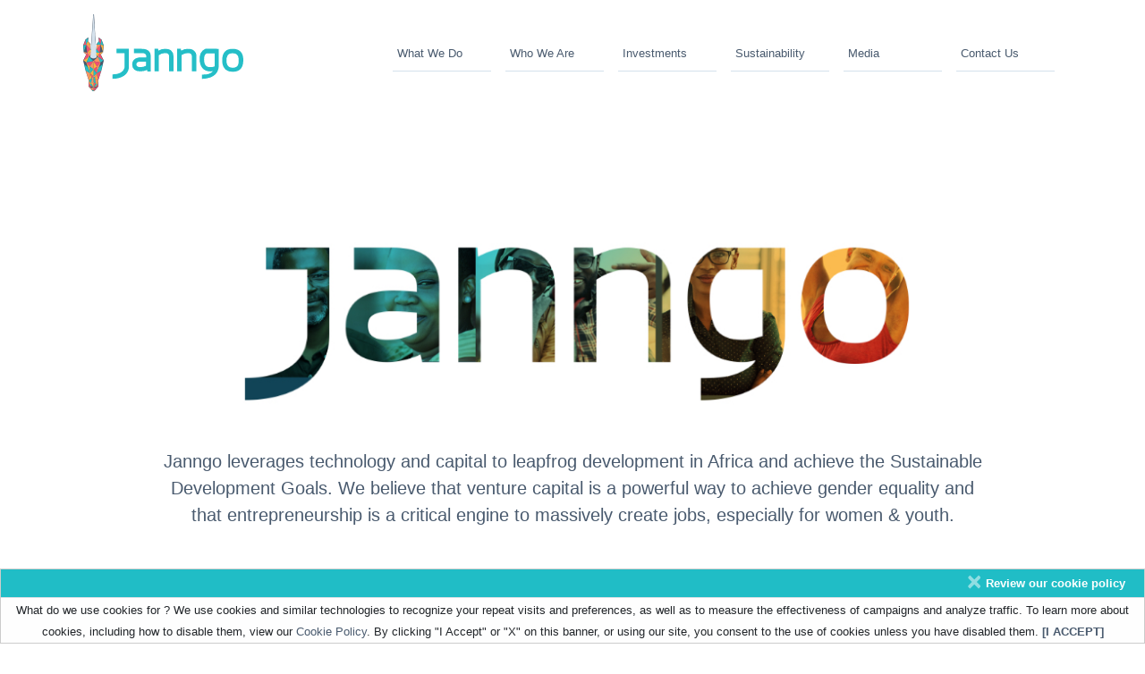

--- FILE ---
content_type: text/html; charset=UTF-8
request_url: https://www.janngo.com/
body_size: 6103
content:
<!DOCTYPE html>
<html lang="en-GB">
<head>
	<meta charset="UTF-8">
	<meta name="viewport" content="width=device-width, initial-scale=1, shrink-to-fit=no">
	<link rel="profile" href="http://gmpg.org/xfn/11">
	<title>Janngo</title>

<!-- Google Tag Manager for WordPress by gtm4wp.com -->
<script data-cfasync="false" data-pagespeed-no-defer type="text/javascript">//<![CDATA[
var gtm4wp_datalayer_name="dataLayer";var dataLayer=dataLayer||[];
//]]></script>
<!-- End Google Tag Manager for WordPress by gtm4wp.com --><link rel='dns-prefetch' href='//s.w.org'/>
<link rel="alternate" type="application/rss+xml" title="Janngo &raquo; Feed" href="https://www.janngo.com/feed/"/>
<link rel="alternate" type="application/rss+xml" title="Janngo &raquo; Comments Feed" href="https://www.janngo.com/comments/feed/"/>
		<script type="text/javascript">window._wpemojiSettings={"baseUrl":"https:\/\/s.w.org\/images\/core\/emoji\/12.0.0-1\/72x72\/","ext":".png","svgUrl":"https:\/\/s.w.org\/images\/core\/emoji\/12.0.0-1\/svg\/","svgExt":".svg","source":{"concatemoji":"https:\/\/www.janngo.com\/wp-includes\/js\/wp-emoji-release.min.js?ver=5.4.18"}};!function(e,a,t){var n,r,o,i=a.createElement("canvas"),p=i.getContext&&i.getContext("2d");function s(e,t){var a=String.fromCharCode;p.clearRect(0,0,i.width,i.height),p.fillText(a.apply(this,e),0,0);e=i.toDataURL();return p.clearRect(0,0,i.width,i.height),p.fillText(a.apply(this,t),0,0),e===i.toDataURL()}function c(e){var t=a.createElement("script");t.src=e,t.defer=t.type="text/javascript",a.getElementsByTagName("head")[0].appendChild(t)}for(o=Array("flag","emoji"),t.supports={everything:!0,everythingExceptFlag:!0},r=0;r<o.length;r++)t.supports[o[r]]=function(e){if(!p||!p.fillText)return!1;switch(p.textBaseline="top",p.font="600 32px Arial",e){case"flag":return s([127987,65039,8205,9895,65039],[127987,65039,8203,9895,65039])?!1:!s([55356,56826,55356,56819],[55356,56826,8203,55356,56819])&&!s([55356,57332,56128,56423,56128,56418,56128,56421,56128,56430,56128,56423,56128,56447],[55356,57332,8203,56128,56423,8203,56128,56418,8203,56128,56421,8203,56128,56430,8203,56128,56423,8203,56128,56447]);case"emoji":return!s([55357,56424,55356,57342,8205,55358,56605,8205,55357,56424,55356,57340],[55357,56424,55356,57342,8203,55358,56605,8203,55357,56424,55356,57340])}return!1}(o[r]),t.supports.everything=t.supports.everything&&t.supports[o[r]],"flag"!==o[r]&&(t.supports.everythingExceptFlag=t.supports.everythingExceptFlag&&t.supports[o[r]]);t.supports.everythingExceptFlag=t.supports.everythingExceptFlag&&!t.supports.flag,t.DOMReady=!1,t.readyCallback=function(){t.DOMReady=!0},t.supports.everything||(n=function(){t.readyCallback()},a.addEventListener?(a.addEventListener("DOMContentLoaded",n,!1),e.addEventListener("load",n,!1)):(e.attachEvent("onload",n),a.attachEvent("onreadystatechange",function(){"complete"===a.readyState&&t.readyCallback()})),(n=t.source||{}).concatemoji?c(n.concatemoji):n.wpemoji&&n.twemoji&&(c(n.twemoji),c(n.wpemoji)))}(window,document,window._wpemojiSettings);</script>
		<style type="text/css">img.wp-smiley,img.emoji{display:inline!important;border:none!important;box-shadow:none!important;height:1em!important;width:1em!important;margin:0 .07em!important;vertical-align:-.1em!important;background:none!important;padding:0!important}</style>
	<link rel='stylesheet' id='wp-block-library-css' href='https://www.janngo.com/wp-includes/css/dist/block-library/style.min.css?ver=5.4.18' type='text/css' media='all'/>
<link rel='stylesheet' id='searchandfilter-css' href='https://www.janngo.com/wp-content/plugins/search-filter/style.css?ver=1' type='text/css' media='all'/>
<link rel='stylesheet' id='widgetopts-styles-css' href='https://www.janngo.com/wp-content/plugins/widget-options/assets/css/widget-options.css' type='text/css' media='all'/>
<link rel='stylesheet' id='understrap-styles-css' href='https://www.janngo.com/wp-content/themes/understrap-master/css/theme.min.css?ver=0.9.4.1662757478' type='text/css' media='all'/>
<script type='text/javascript' src='https://www.janngo.com/wp-includes/js/jquery/jquery.js?ver=1.12.4-wp'></script>
<script type='text/javascript' src='https://www.janngo.com/wp-includes/js/jquery/jquery-migrate.min.js?ver=1.4.1'></script>
<script type='text/javascript' src='https://www.janngo.com/wp-content/plugins/duracelltomi-google-tag-manager/js/gtm4wp-contact-form-7-tracker.js?ver=1.11.4'></script>
<script type='text/javascript' src='https://www.janngo.com/wp-content/plugins/duracelltomi-google-tag-manager/js/gtm4wp-form-move-tracker.js?ver=1.11.4'></script>
<link rel='https://api.w.org/' href='https://www.janngo.com/wp-json/'/>
<link rel="EditURI" type="application/rsd+xml" title="RSD" href="https://www.janngo.com/xmlrpc.php?rsd"/>
<link rel="wlwmanifest" type="application/wlwmanifest+xml" href="https://www.janngo.com/wp-includes/wlwmanifest.xml"/> 
<meta name="generator" content="WordPress 5.4.18"/>
<link rel="canonical" href="https://www.janngo.com/"/>
<link rel='shortlink' href='https://www.janngo.com/'/>
<link rel="alternate" type="application/json+oembed" href="https://www.janngo.com/wp-json/oembed/1.0/embed?url=https%3A%2F%2Fwww.janngo.com%2F"/>
<link rel="alternate" type="text/xml+oembed" href="https://www.janngo.com/wp-json/oembed/1.0/embed?url=https%3A%2F%2Fwww.janngo.com%2F&#038;format=xml"/>
<script>(function(w,d,s,l,i){w[l]=w[l]||[];w[l].push({'gtm.start':new Date().getTime(),event:'gtm.js'});var f=d.getElementsByTagName(s)[0],j=d.createElement(s),dl=l!='dataLayer'?'&l='+l:'';j.async=true;j.src='https://www.googletagmanager.com/gtm.js?id='+i+dl;f.parentNode.insertBefore(j,f);})(window,document,'script','dataLayer','GTM-PDHFZ5B');</script>
<!-- Google Tag Manager for WordPress by gtm4wp.com -->
<script data-cfasync="false" data-pagespeed-no-defer type="text/javascript">//<![CDATA[
var dataLayer_content={"pagePostType":"frontpage","pagePostType2":"single-page","pagePostAuthor":"admin"};dataLayer.push(dataLayer_content);
//]]></script>
<script data-cfasync="false">//<![CDATA[
(function(w,d,s,l,i){w[l]=w[l]||[];w[l].push({'gtm.start':new Date().getTime(),event:'gtm.js'});var f=d.getElementsByTagName(s)[0],j=d.createElement(s),dl=l!='dataLayer'?'&l='+l:'';j.async=true;j.src='//www.googletagmanager.com/gtm.'+'js?id='+i+dl;f.parentNode.insertBefore(j,f);})(window,document,'script','dataLayer','GTM-PDHFZ5B');
//]]></script>
<!-- End Google Tag Manager -->
<!-- End Google Tag Manager for WordPress by gtm4wp.com --><meta name="mobile-web-app-capable" content="yes">
<meta name="apple-mobile-web-app-capable" content="yes">
<meta name="apple-mobile-web-app-title" content="Janngo - ">
<link rel="icon" href="https://www.janngo.com/wp-content/uploads/2020/02/cropped-android-chrome-512x512-1-32x32.png" sizes="32x32"/>
<link rel="icon" href="https://www.janngo.com/wp-content/uploads/2020/02/cropped-android-chrome-512x512-1-192x192.png" sizes="192x192"/>
<link rel="apple-touch-icon" href="https://www.janngo.com/wp-content/uploads/2020/02/cropped-android-chrome-512x512-1-180x180.png"/>
<meta name="msapplication-TileImage" content="https://www.janngo.com/wp-content/uploads/2020/02/cropped-android-chrome-512x512-1-270x270.png"/>
		<style type="text/css" id="wp-custom-css">.cat-links{display:none}.tags-links{display:none}</style>
		<style id="tt-easy-google-font-styles" type="text/css">p{font-family:'Helvetica';font-style:normal;font-weight:400}h1{font-family:'Helvetica';font-style:normal;font-weight:400}h2{font-family:'Helvetica';font-style:normal;font-weight:400}h3{font-family:'Helvetica';font-style:normal;font-weight:400}h4{font-family:'Helvetica';font-style:normal;font-weight:400}h5{font-family:'Helvetica';font-style:normal;font-weight:400}h6{font-family:'Helvetica';font-style:normal;font-weight:400}</style></head>

<body class="home page-template page-template-page-templates page-template-janngo-home-2 page-template-page-templatesjanngo-home-2-php page page-id-6 wp-custom-logo wp-embed-responsive group-blog" itemscope itemtype="http://schema.org/WebSite">
<div class="site" id="page">

	<!-- ******************* The Navbar Area ******************* -->
	<div id="wrapper-navbar">

		<a class="skip-link sr-only sr-only-focusable" href="#content">Skip to content</a>

		<nav id="main-nav" class="navbar navbar-expand-md navbar-dark bg-white" aria-labelledby="main-nav-label">

			<h2 id="main-nav-label" class="sr-only">
				Main Navigation			</h2>

					<div class="container">
		
					<!-- Your site title as branding in the menu -->
					<a href="https://www.janngo.com/" class="navbar-brand custom-logo-link" rel="home"><img width="194" height="94" src="https://www.janngo.com/wp-content/uploads/2020/01/janngo_logo.png" class="img-fluid" alt="Janngo"/></a><!-- end custom logo -->

				<button class="navbar-toggler" type="button" data-toggle="collapse" data-target="#navbarNavDropdown" aria-controls="navbarNavDropdown" aria-expanded="false" aria-label="Toggle navigation">
					<span class="navbar-toggler-icon"></span>
				</button>

				<!-- The WordPress Menu goes here -->
				<div id="navbarNavDropdown" class="collapse navbar-collapse"><ul id="main-menu" class="navbar-nav ml-auto"><li itemscope="itemscope" itemtype="https://www.schema.org/SiteNavigationElement" id="menu-item-28" class="menu-item menu-item-type-post_type menu-item-object-page menu-item-28 nav-item mr-sm-1 mr-lg-3"><a title="What We Do" href="https://www.janngo.com/what-we-do/" class="nav-link">What We Do</a></li>
<li itemscope="itemscope" itemtype="https://www.schema.org/SiteNavigationElement" id="menu-item-27" class="menu-item menu-item-type-post_type menu-item-object-page menu-item-27 nav-item mr-sm-1 mr-lg-3"><a title="Who We Are" href="https://www.janngo.com/who-we-are/" class="nav-link">Who We Are</a></li>
<li itemscope="itemscope" itemtype="https://www.schema.org/SiteNavigationElement" id="menu-item-26" class="menu-item menu-item-type-post_type menu-item-object-page menu-item-26 nav-item mr-sm-1 mr-lg-3"><a title="Investments" href="https://www.janngo.com/investments/" class="nav-link">Investments</a></li>
<li itemscope="itemscope" itemtype="https://www.schema.org/SiteNavigationElement" id="menu-item-6047" class="menu-item menu-item-type-post_type menu-item-object-page menu-item-6047 nav-item mr-sm-1 mr-lg-3"><a title="Sustainability" href="https://www.janngo.com/sustainability/" class="nav-link">Sustainability</a></li>
<li itemscope="itemscope" itemtype="https://www.schema.org/SiteNavigationElement" id="menu-item-25" class="menu-item menu-item-type-post_type menu-item-object-page menu-item-25 nav-item mr-sm-1 mr-lg-3"><a title="Media" href="https://www.janngo.com/media/" class="nav-link">Media</a></li>
<li itemscope="itemscope" itemtype="https://www.schema.org/SiteNavigationElement" id="menu-item-24" class="menu-item menu-item-type-post_type menu-item-object-page menu-item-24 nav-item mr-sm-1 mr-lg-3"><a title="Contact Us" href="https://www.janngo.com/contact-us/" class="nav-link">Contact Us</a></li>
</ul></div>						</div><!-- .container -->
			
		</nav><!-- .site-navigation -->

	</div><!-- #wrapper-navbar end -->

    


  <div class="wrapper" id="full-width-page-wrapper">

    <div class="container" id="content">

      <div class="row">

        <div class="col-md-12 content-area" id="primary">

          <main class="site-main" id="main" role="main">
               <div class="container p-md-5">

                   <div class="row mt-md-3 mt-xl-5 pt-md-5 justify-content-center ">
                       <div class="col-9 d-none d-md-block ">
                            <img src="/wp-content/uploads/2020/01/home_cover@2x.jpg" alt="Janngo">
                       </div>
                   </div>


                   <div class="row pt-3 pt-md-5 mb-3 mb-md-5 justify-content-center">
                       <div class="col-11 text-center text-primary ">
                            <p style="font-size: 1.25rem;">
Janngo leverages technology and capital to leapfrog development in Africa and achieve the Sustainable Development Goals. We believe that venture capital is a powerful way to achieve gender equality and that entrepreneurship is a critical engine to massively create jobs, especially for women & youth.
                             </p>
                       </div>
                   </div>

                    <div class="row mb-5 mb-md-3 mt-0">
                        <div class="col-12">

                            <div id="janngo-slider" class="carousel slide" data-ride="carousel">

                              <div class="carousel-inner">

                                <div class="carousel-item active text-secondary text-center">
                                    <span class="slider-small">TIME100 Most Influential Companies 2025</span><br/>
                                    <span class="slider-small">Impact Award for Equality</span>
                                </div>

                                <div class="carousel-item text-secondary text-center">
                                    <span class="slider-big">&gt;50%</span><br/>
                                    <span class="slider-small">of Janngo’s portfolio<br/>is women-led<br/></span>       
                                </div>

                                <div class="carousel-item text-warning text-center">
                                    <span class="slider-big">+114 674</span><br/>
                                    <span class="slider-small">SMEs on-boarded<br/>on Janngo’s portfolio platforms<br/></span>       
                                </div>

                                <div class="carousel-item text-center" style="color: #FA4369;">
                                    <span class="slider-big">+5987</span><br/>
                                    <span class="slider-small">young entrepreneurs and managers<br/>trained through Janngo Academy’s initiatives</span>       
                                </div>

                              </div>

                              <a class="carousel-control-prev" href="#janngo-slider" data-slide="prev">
                                <svg xmlns="http://www.w3.org/2000/svg" viewBox="0 0 384 512">
                                    <path d="M41.4 233.4c-12.5 12.5-12.5 32.8 0 45.3l192 192c12.5 12.5 32.8 12.5 45.3 0s12.5-32.8 0-45.3L109.3 256 278.6 86.6c12.5-12.5 12.5-32.8 0-45.3s-32.8-12.5-45.3 0l-192 192z" fill="#D4E1EC"/>
                                </svg>
                              </a>
                              <a class="carousel-control-next" href="#janngo-slider" data-slide="next">
                                <svg xmlns="http://www.w3.org/2000/svg" viewBox="0 0 384 512">
                                    <path d="M342.6 233.4c12.5 12.5 12.5 32.8 0 45.3l-192 192c-12.5 12.5-32.8 12.5-45.3 0s-12.5-32.8 0-45.3L274.7 256 105.4 86.6c-12.5-12.5-12.5-32.8 0-45.3s32.8-12.5 45.3 0l192 192z" fill="#D4E1EC"/>
                                </svg>
                              </a>
                            </div>

                        </div>
                    </div>

                   <div class="row d-none d-md-block p-md-3  m-md-3 p-lg-5 m-lg-5 ">
                       <div class="col-12 ">
                            <div class="mx-auto" style="width: 200px;">

                            </div>
                       </div>
                   </div>
               </div> <!-- container end -->

          </main><!-- #main -->

        </div><!-- #primary -->

      </div><!-- .row end -->

    </div><!-- #content -->

  </div><!-- #full-width-page-wrapper -->
<style>span.slider-big{font-size:3rem}span.slider-small{font-size:1rem}@media screen and (min-width:769px) and (min-width:992px){span.slider-big{font-size:70px}span.slider-small{font-size:30px}}@media screen and (min-width:993px){span.slider-big{font-size:80px}span.slider-small{font-size:40px}}</style>

<div class="wrapper" id="wrapper-footer">

    <div class="container-fluid p-0">

            <footer class="site-footer px-5 pt-4">
                <div class="row">
                    <div class="col-md-4 order-md-1 order-3 pb-2">
                        <p class=" m-0 text-secondary text-center text-md-left order-1 pb-1 pt-1 p-md-0 ">
				Copyright Janngo 2025 | Agrément AMF GP-20000042 du 30/11/2020
			</p>
                    </div>
                    <div class="col-md-4 order-2 text-center">
                        <small>This site is protected by reCAPTCHA and the Google
                                <a class="text-secondary" href="https://policies.google.com/privacy">Privacy Policy</a> and
                                <a class="text-secondary" href="https://policies.google.com/terms">Terms of Service</a> apply.
                         </small>
                    </div>
                    <div class="col-md-4 text-center text-md-right order-md-3">
                        <a class="text-secondary" href="/media/">Media</a>&nbsp;|&nbsp;
                        <a class="text-secondary" href="/contact-us/">Contact&nbspUs</a>&nbsp;|&nbsp;
                        <a class="text-secondary" href="/cookies-policy/">Legal information</a>&nbsp;|&nbsp;
                        <a class="text-secondary" href="/sgp-documentation-legale/">Documentation légale SGP (FR)</a>
                    </div>
                </div>
            </footer>
    </div>

</div><!-- #page we need this extra closing tag here -->


<!-- Google Tag Manager (noscript) -->
<noscript><iframe src="https://www.googletagmanager.com/ns.html?id=GTM-PDHFZ5B" height="0" width="0" style="display:none;visibility:hidden"></iframe></noscript>
<!-- End Google Tag Manager (noscript) --><!-- Matomo -->
<script>var _paq=window._paq=window._paq||[];_paq.push(['trackPageView']);_paq.push(['enableLinkTracking']);(function(){var u="https://janngoafrica.matomo.cloud/";_paq.push(['setTrackerUrl',u+'matomo.php']);_paq.push(['setSiteId','3']);var d=document,g=d.createElement('script'),s=d.getElementsByTagName('script')[0];g.async=true;g.src='//cdn.matomo.cloud/janngoafrica.matomo.cloud/matomo.js';s.parentNode.insertBefore(g,s);})();</script>
<!-- End Matomo Code -->
<script type='text/javascript' src='https://www.janngo.com/wp-content/themes/understrap-master/js/theme.min.js?ver=0.9.4.1580390445'></script>
<script type='text/javascript' src='https://www.janngo.com/wp-content/plugins/page-links-to/dist/new-tab.js?ver=3.3.3'></script>
<script type='text/javascript' src='https://www.janngo.com/wp-includes/js/wp-embed.min.js?ver=5.4.18'></script>
<style>.modal-content{position:fixed;bottom:0;background-color:#fefefe;width:100%;-webkit-animation-name:slideIn;-webkit-animation-duration:.4s;animation-name:slideIn;animation-duration:.4s}.close{color:#fff;float:right;font-size:28px;font-weight:bold}.close:hover,.close:focus{color:#000;text-decoration:none;cursor:pointer}.modal-header{padding:1px 16px;background-color:#20bdc6;color:#fff}.modal-body{padding:1px 16px}@-webkit-keyframes slideIn { from {bottom: -300px; opacity: 0}  to {bottom: 0; opacity: 1}}@keyframes slideIn {from {bottom: -300px; opacity: 0} to {bottom: 0; opacity: 1}}@-webkit-keyframes fadeIn {from {opacity: 0} to {opacity: 1}}@keyframes fadeIn {from {opacity: 0} to {opacity: 1}}</style>
<div id="privacy-modal" style="display: none;">
  <div class="modal-content text-center">
    <div class="modal-header">
      <span class="close">&times;</span>
      <small style="padding:5px;"><strong>Review our cookie policy</strong></small>
    </div>
    <div class="modal-body">
      <small>What do we use cookies for&nbsp;? We use cookies and similar technologies to recognize your repeat visits and preferences, as well as to measure the effectiveness of campaigns and analyze traffic. To learn more about cookies, including how to disable them, view our <a href="/cookies-policy">Cookie Policy</a>. By clicking "I Accept" or "X" on this banner, or using our site, you consent to the use of cookies unless you have disabled them. <a class="lnk-accept" href="#"><strong>[I ACCEPT]</strong></a></small>
  </div>
</div>
<script>if(document.cookie.match('(^|;) ?'+'janngoprivacy'+'=([^;]*)(;|$)')==null){var modal=document.getElementById('privacy-modal');modal.style.display="block";document.getElementsByClassName("lnk-accept")[0].onclick=function(){accept();}
document.getElementsByClassName("close")[0].onclick=function(){accept();}
window.onclick=function(event){if(event.target!=modal)accept();}
function accept(){var d=new Date();d.setTime(d.getTime()+24*60*60*1000*365);document.cookie="janngoprivacy=accepted;path=/;expires="+d.toGMTString();modal.style.display="none";}}</script>
</body>

</html>



--- FILE ---
content_type: text/css
request_url: https://www.janngo.com/wp-content/themes/understrap-master/css/theme.min.css?ver=0.9.4.1662757478
body_size: 40399
content:
@charset "UTF-8";:root {--blue: #007bff;--indigo: #6610f2;--purple: #6f42c1;--pink: #e83e8c;--red: #dc3545;--orange: #fd7e14;--yellow: #ffc107;--green: #28a745;--teal: #20c997;--cyan: #17a2b8;--white: #fff;--gray: #6c757d;--gray-dark: #343a40;--primary: #495A6E;--secondary: #21BDC4;--success: #28a745;--info: #17a2b8;--warning: #FCB33C;--danger: #dc3545;--light: #D4E1EC;--dark: #343a40;--breakpoint-xs: 0;--breakpoint-sm: 576px;--breakpoint-md: 768px;--breakpoint-lg: 992px;--breakpoint-xl: 1200px;--font-family-sans-serif: -apple-system, BlinkMacSystemFont, "Segoe UI", Roboto, "Helvetica Neue", Arial, "Noto Sans", sans-serif, "Apple Color Emoji", "Segoe UI Emoji", "Segoe UI Symbol", "Noto Color Emoji";--font-family-monospace: SFMono-Regular, Menlo, Monaco, Consolas, "Liberation Mono", "Courier New", monospace;}*, *::before, *::after {box-sizing: border-box;}html {font-family: sans-serif;line-height: 1.15;-webkit-text-size-adjust: 100%;-webkit-tap-highlight-color: rgba(0, 0, 0, 0);}article, aside, figcaption, figure, footer, header, hgroup, main, nav, section {display: block;}body {margin: 0;font-family: -apple-system, BlinkMacSystemFont, "Segoe UI", Roboto, "Helvetica Neue", Arial, "Noto Sans", sans-serif, "Apple Color Emoji", "Segoe UI Emoji", "Segoe UI Symbol", "Noto Color Emoji";font-size: 1rem;font-weight: 400;line-height: 1.5;color: #212529;text-align: left;background-color: #fff;}[tabindex="-1"]:focus {outline: 0 !important;}hr {box-sizing: content-box;height: 0;overflow: visible;}h1, h2, h3, h4, h5, h6 {margin-top: 0;margin-bottom: 0.5rem;}p {margin-top: 0;margin-bottom: 1rem;}abbr[title], abbr[data-original-title] {text-decoration: underline;-webkit-text-decoration: underline dotted;text-decoration: underline dotted;cursor: help;border-bottom: 0;-webkit-text-decoration-skip-ink: none;text-decoration-skip-ink: none;}address {margin-bottom: 1rem;font-style: normal;line-height: inherit;}ol, ul, dl {margin-top: 0;margin-bottom: 1rem;}ol ol, ul ul, ol ul, ul ol {margin-bottom: 0;}dt {font-weight: 700;}dd {margin-bottom: .5rem;margin-left: 0;}blockquote {margin: 0 0 1rem;}b, strong {font-weight: bolder;}small {font-size: 80%;}sub, sup {position: relative;font-size: 75%;line-height: 0;vertical-align: baseline;}sub {bottom: -.25em;}sup {top: -.5em;}a {color: #495A6E;text-decoration: none;background-color: transparent;}a:hover {color: #2a3440;text-decoration: underline;}a:not([href]):not([tabindex]) {color: inherit;text-decoration: none;}a:not([href]):not([tabindex]):hover, a:not([href]):not([tabindex]):focus {color: inherit;text-decoration: none;}a:not([href]):not([tabindex]):focus {outline: 0;}pre, code, kbd, samp {font-family: SFMono-Regular, Menlo, Monaco, Consolas, "Liberation Mono", "Courier New", monospace;font-size: 1em;}pre {margin-top: 0;margin-bottom: 1rem;overflow: auto;}figure {margin: 0 0 1rem;}img {vertical-align: middle;border-style: none;}svg {overflow: hidden;vertical-align: middle;}table {border-collapse: collapse;}caption {padding-top: 0.75rem;padding-bottom: 0.75rem;color: #6c757d;text-align: left;caption-side: bottom;}th {text-align: inherit;}label {display: inline-block;margin-bottom: 0.5rem;}button {border-radius: 0;}button:focus {outline: 1px dotted;outline: 5px auto -webkit-focus-ring-color;}input, button, select, optgroup, textarea {margin: 0;font-family: inherit;font-size: inherit;line-height: inherit;}button, input {overflow: visible;}button, select {text-transform: none;}select {word-wrap: normal;}button, [type="button"], [type="reset"], [type="submit"] {-webkit-appearance: button;}button:not(:disabled), [type="button"]:not(:disabled), [type="reset"]:not(:disabled), [type="submit"]:not(:disabled) {cursor: pointer;}button::-moz-focus-inner, [type="button"]::-moz-focus-inner, [type="reset"]::-moz-focus-inner, [type="submit"]::-moz-focus-inner {padding: 0;border-style: none;}input[type="radio"], input[type="checkbox"] {box-sizing: border-box;padding: 0;}input[type="date"], input[type="time"], input[type="datetime-local"], input[type="month"] {-webkit-appearance: listbox;}textarea {overflow: auto;resize: vertical;}fieldset {min-width: 0;padding: 0;margin: 0;border: 0;}legend {display: block;width: 100%;max-width: 100%;padding: 0;margin-bottom: .5rem;font-size: 1.5rem;line-height: inherit;color: inherit;white-space: normal;}progress {vertical-align: baseline;}[type="number"]::-webkit-inner-spin-button, [type="number"]::-webkit-outer-spin-button {height: auto;}[type="search"] {outline-offset: -2px;-webkit-appearance: none;}[type="search"]::-webkit-search-decoration {-webkit-appearance: none;}::-webkit-file-upload-button {font: inherit;-webkit-appearance: button;}output {display: inline-block;}summary {display: list-item;cursor: pointer;}template {display: none;}[hidden] {display: none !important;}h1, h2, h3, h4, h5, h6, .h1, .h2, .h3, .h4, .h5, .h6 {margin-bottom: 0.5rem;font-weight: 500;line-height: 1.2;}h1, .h1 {font-size: 2.5rem;}h2, .h2 {font-size: 2rem;}h3, .h3 {font-size: 1.75rem;}h4, .h4 {font-size: 1.5rem;}h5, .h5 {font-size: 1.25rem;}h6, .h6 {font-size: 1rem;}.lead {font-size: 1.25rem;font-weight: 300;}.display-1 {font-size: 6rem;font-weight: 300;line-height: 1.2;}.display-2 {font-size: 5.5rem;font-weight: 300;line-height: 1.2;}.display-3 {font-size: 4.5rem;font-weight: 300;line-height: 1.2;}.display-4 {font-size: 3.5rem;font-weight: 300;line-height: 1.2;}hr {margin-top: 1rem;margin-bottom: 1rem;border: 0;border-top: 1px solid rgba(0, 0, 0, 0.1);}small, .small {font-size: 80%;font-weight: 400;}mark, .mark {padding: 0.2em;background-color: #fcf8e3;}.list-unstyled {padding-left: 0;list-style: none;}.list-inline {padding-left: 0;list-style: none;}.list-inline-item {display: inline-block;}.list-inline-item:not(:last-child) {margin-right: 0.5rem;}.initialism {font-size: 90%;text-transform: uppercase;}.blockquote {margin-bottom: 1rem;font-size: 1.25rem;}.blockquote-footer {display: block;font-size: 80%;color: #6c757d;}.blockquote-footer::before {content: "\2014\00A0";}.img-fluid {max-width: 100%;height: auto;}.img-thumbnail {padding: 0.25rem;background-color: #fff;border: 1px solid #dee2e6;border-radius: 0rem;max-width: 100%;height: auto;}.figure {display: inline-block;}.figure-img {margin-bottom: 0.5rem;line-height: 1;}.figure-caption {font-size: 90%;color: #6c757d;}code {font-size: 87.5%;color: #e83e8c;word-break: break-word;}a > code {color: inherit;}kbd {padding: 0.2rem 0.4rem;font-size: 87.5%;color: #fff;background-color: #212529;border-radius: 0rem;}kbd kbd {padding: 0;font-size: 100%;font-weight: 700;}pre {display: block;font-size: 87.5%;color: #212529;}pre code {font-size: inherit;color: inherit;word-break: normal;}.pre-scrollable {max-height: 340px;overflow-y: scroll;}.container {width: 100%;padding-right: 15px;padding-left: 15px;margin-right: auto;margin-left: auto;}@media (min-width: 576px) {.container {max-width: 540px;}}@media (min-width: 768px) {.container {max-width: 720px;}}@media (min-width: 992px) {.container {max-width: 960px;}}@media (min-width: 1200px) {.container {max-width: 1140px;}}.container-fluid {width: 100%;padding-right: 15px;padding-left: 15px;margin-right: auto;margin-left: auto;}.row {display: flex;flex-wrap: wrap;margin-right: -15px;margin-left: -15px;}.no-gutters {margin-right: 0;margin-left: 0;}.no-gutters > .col, .no-gutters > [class*="col-"] {padding-right: 0;padding-left: 0;}.col-1, .col-2, .col-3, .col-4, .col-5, .col-6, .col-7, .col-8, .col-9, .col-10, .col-11, .col-12, .col, .col-auto, .col-sm-1, .col-sm-2, .col-sm-3, .col-sm-4, .col-sm-5, .col-sm-6, .col-sm-7, .col-sm-8, .col-sm-9, .col-sm-10, .col-sm-11, .col-sm-12, .col-sm, .col-sm-auto, .col-md-1, .col-md-2, .col-md-3, .col-md-4, .col-md-5, .col-md-6, .col-md-7, .col-md-8, .col-md-9, .col-md-10, .col-md-11, .col-md-12, .col-md, .col-md-auto, .col-lg-1, .col-lg-2, .col-lg-3, .col-lg-4, .col-lg-5, .col-lg-6, .col-lg-7, .col-lg-8, .col-lg-9, .col-lg-10, .col-lg-11, .col-lg-12, .col-lg, .col-lg-auto, .col-xl-1, .col-xl-2, .col-xl-3, .col-xl-4, .col-xl-5, .col-xl-6, .col-xl-7, .col-xl-8, .col-xl-9, .col-xl-10, .col-xl-11, .col-xl-12, .col-xl, .col-xl-auto {position: relative;width: 100%;padding-right: 15px;padding-left: 15px;}.col {flex-basis: 0;flex-grow: 1;max-width: 100%;}.col-auto {flex: 0 0 auto;width: auto;max-width: 100%;}.col-1 {flex: 0 0 8.33333%;max-width: 8.33333%;}.col-2 {flex: 0 0 16.66667%;max-width: 16.66667%;}.col-3 {flex: 0 0 25%;max-width: 25%;}.col-4 {flex: 0 0 33.33333%;max-width: 33.33333%;}.col-5 {flex: 0 0 41.66667%;max-width: 41.66667%;}.col-6 {flex: 0 0 50%;max-width: 50%;}.col-7 {flex: 0 0 58.33333%;max-width: 58.33333%;}.col-8 {flex: 0 0 66.66667%;max-width: 66.66667%;}.col-9 {flex: 0 0 75%;max-width: 75%;}.col-10 {flex: 0 0 83.33333%;max-width: 83.33333%;}.col-11 {flex: 0 0 91.66667%;max-width: 91.66667%;}.col-12 {flex: 0 0 100%;max-width: 100%;}.order-first {order: -1;}.order-last {order: 13;}.order-0 {order: 0;}.order-1 {order: 1;}.order-2 {order: 2;}.order-3 {order: 3;}.order-4 {order: 4;}.order-5 {order: 5;}.order-6 {order: 6;}.order-7 {order: 7;}.order-8 {order: 8;}.order-9 {order: 9;}.order-10 {order: 10;}.order-11 {order: 11;}.order-12 {order: 12;}.offset-1 {margin-left: 8.33333%;}.offset-2 {margin-left: 16.66667%;}.offset-3 {margin-left: 25%;}.offset-4 {margin-left: 33.33333%;}.offset-5 {margin-left: 41.66667%;}.offset-6 {margin-left: 50%;}.offset-7 {margin-left: 58.33333%;}.offset-8 {margin-left: 66.66667%;}.offset-9 {margin-left: 75%;}.offset-10 {margin-left: 83.33333%;}.offset-11 {margin-left: 91.66667%;}@media (min-width: 576px) {.col-sm {flex-basis: 0;flex-grow: 1;max-width: 100%;}.col-sm-auto {flex: 0 0 auto;width: auto;max-width: 100%;}.col-sm-1 {flex: 0 0 8.33333%;max-width: 8.33333%;}.col-sm-2 {flex: 0 0 16.66667%;max-width: 16.66667%;}.col-sm-3 {flex: 0 0 25%;max-width: 25%;}.col-sm-4 {flex: 0 0 33.33333%;max-width: 33.33333%;}.col-sm-5 {flex: 0 0 41.66667%;max-width: 41.66667%;}.col-sm-6 {flex: 0 0 50%;max-width: 50%;}.col-sm-7 {flex: 0 0 58.33333%;max-width: 58.33333%;}.col-sm-8 {flex: 0 0 66.66667%;max-width: 66.66667%;}.col-sm-9 {flex: 0 0 75%;max-width: 75%;}.col-sm-10 {flex: 0 0 83.33333%;max-width: 83.33333%;}.col-sm-11 {flex: 0 0 91.66667%;max-width: 91.66667%;}.col-sm-12 {flex: 0 0 100%;max-width: 100%;}.order-sm-first {order: -1;}.order-sm-last {order: 13;}.order-sm-0 {order: 0;}.order-sm-1 {order: 1;}.order-sm-2 {order: 2;}.order-sm-3 {order: 3;}.order-sm-4 {order: 4;}.order-sm-5 {order: 5;}.order-sm-6 {order: 6;}.order-sm-7 {order: 7;}.order-sm-8 {order: 8;}.order-sm-9 {order: 9;}.order-sm-10 {order: 10;}.order-sm-11 {order: 11;}.order-sm-12 {order: 12;}.offset-sm-0 {margin-left: 0;}.offset-sm-1 {margin-left: 8.33333%;}.offset-sm-2 {margin-left: 16.66667%;}.offset-sm-3 {margin-left: 25%;}.offset-sm-4 {margin-left: 33.33333%;}.offset-sm-5 {margin-left: 41.66667%;}.offset-sm-6 {margin-left: 50%;}.offset-sm-7 {margin-left: 58.33333%;}.offset-sm-8 {margin-left: 66.66667%;}.offset-sm-9 {margin-left: 75%;}.offset-sm-10 {margin-left: 83.33333%;}.offset-sm-11 {margin-left: 91.66667%;}}@media (min-width: 768px) {.col-md {flex-basis: 0;flex-grow: 1;max-width: 100%;}.col-md-auto {flex: 0 0 auto;width: auto;max-width: 100%;}.col-md-1 {flex: 0 0 8.33333%;max-width: 8.33333%;}.col-md-2 {flex: 0 0 16.66667%;max-width: 16.66667%;}.col-md-3 {flex: 0 0 25%;max-width: 25%;}.col-md-4 {flex: 0 0 33.33333%;max-width: 33.33333%;}.col-md-5 {flex: 0 0 41.66667%;max-width: 41.66667%;}.col-md-6 {flex: 0 0 50%;max-width: 50%;}.col-md-7 {flex: 0 0 58.33333%;max-width: 58.33333%;}.col-md-8 {flex: 0 0 66.66667%;max-width: 66.66667%;}.col-md-9 {flex: 0 0 75%;max-width: 75%;}.col-md-10 {flex: 0 0 83.33333%;max-width: 83.33333%;}.col-md-11 {flex: 0 0 91.66667%;max-width: 91.66667%;}.col-md-12 {flex: 0 0 100%;max-width: 100%;}.order-md-first {order: -1;}.order-md-last {order: 13;}.order-md-0 {order: 0;}.order-md-1 {order: 1;}.order-md-2 {order: 2;}.order-md-3 {order: 3;}.order-md-4 {order: 4;}.order-md-5 {order: 5;}.order-md-6 {order: 6;}.order-md-7 {order: 7;}.order-md-8 {order: 8;}.order-md-9 {order: 9;}.order-md-10 {order: 10;}.order-md-11 {order: 11;}.order-md-12 {order: 12;}.offset-md-0 {margin-left: 0;}.offset-md-1 {margin-left: 8.33333%;}.offset-md-2 {margin-left: 16.66667%;}.offset-md-3 {margin-left: 25%;}.offset-md-4 {margin-left: 33.33333%;}.offset-md-5 {margin-left: 41.66667%;}.offset-md-6 {margin-left: 50%;}.offset-md-7 {margin-left: 58.33333%;}.offset-md-8 {margin-left: 66.66667%;}.offset-md-9 {margin-left: 75%;}.offset-md-10 {margin-left: 83.33333%;}.offset-md-11 {margin-left: 91.66667%;}}@media (min-width: 992px) {.col-lg {flex-basis: 0;flex-grow: 1;max-width: 100%;}.col-lg-auto {flex: 0 0 auto;width: auto;max-width: 100%;}.col-lg-1 {flex: 0 0 8.33333%;max-width: 8.33333%;}.col-lg-2 {flex: 0 0 16.66667%;max-width: 16.66667%;}.col-lg-3 {flex: 0 0 25%;max-width: 25%;}.col-lg-4 {flex: 0 0 33.33333%;max-width: 33.33333%;}.col-lg-5 {flex: 0 0 41.66667%;max-width: 41.66667%;}.col-lg-6 {flex: 0 0 50%;max-width: 50%;}.col-lg-7 {flex: 0 0 58.33333%;max-width: 58.33333%;}.col-lg-8 {flex: 0 0 66.66667%;max-width: 66.66667%;}.col-lg-9 {flex: 0 0 75%;max-width: 75%;}.col-lg-10 {flex: 0 0 83.33333%;max-width: 83.33333%;}.col-lg-11 {flex: 0 0 91.66667%;max-width: 91.66667%;}.col-lg-12 {flex: 0 0 100%;max-width: 100%;}.order-lg-first {order: -1;}.order-lg-last {order: 13;}.order-lg-0 {order: 0;}.order-lg-1 {order: 1;}.order-lg-2 {order: 2;}.order-lg-3 {order: 3;}.order-lg-4 {order: 4;}.order-lg-5 {order: 5;}.order-lg-6 {order: 6;}.order-lg-7 {order: 7;}.order-lg-8 {order: 8;}.order-lg-9 {order: 9;}.order-lg-10 {order: 10;}.order-lg-11 {order: 11;}.order-lg-12 {order: 12;}.offset-lg-0 {margin-left: 0;}.offset-lg-1 {margin-left: 8.33333%;}.offset-lg-2 {margin-left: 16.66667%;}.offset-lg-3 {margin-left: 25%;}.offset-lg-4 {margin-left: 33.33333%;}.offset-lg-5 {margin-left: 41.66667%;}.offset-lg-6 {margin-left: 50%;}.offset-lg-7 {margin-left: 58.33333%;}.offset-lg-8 {margin-left: 66.66667%;}.offset-lg-9 {margin-left: 75%;}.offset-lg-10 {margin-left: 83.33333%;}.offset-lg-11 {margin-left: 91.66667%;}}@media (min-width: 1200px) {.col-xl {flex-basis: 0;flex-grow: 1;max-width: 100%;}.col-xl-auto {flex: 0 0 auto;width: auto;max-width: 100%;}.col-xl-1 {flex: 0 0 8.33333%;max-width: 8.33333%;}.col-xl-2 {flex: 0 0 16.66667%;max-width: 16.66667%;}.col-xl-3 {flex: 0 0 25%;max-width: 25%;}.col-xl-4 {flex: 0 0 33.33333%;max-width: 33.33333%;}.col-xl-5 {flex: 0 0 41.66667%;max-width: 41.66667%;}.col-xl-6 {flex: 0 0 50%;max-width: 50%;}.col-xl-7 {flex: 0 0 58.33333%;max-width: 58.33333%;}.col-xl-8 {flex: 0 0 66.66667%;max-width: 66.66667%;}.col-xl-9 {flex: 0 0 75%;max-width: 75%;}.col-xl-10 {flex: 0 0 83.33333%;max-width: 83.33333%;}.col-xl-11 {flex: 0 0 91.66667%;max-width: 91.66667%;}.col-xl-12 {flex: 0 0 100%;max-width: 100%;}.order-xl-first {order: -1;}.order-xl-last {order: 13;}.order-xl-0 {order: 0;}.order-xl-1 {order: 1;}.order-xl-2 {order: 2;}.order-xl-3 {order: 3;}.order-xl-4 {order: 4;}.order-xl-5 {order: 5;}.order-xl-6 {order: 6;}.order-xl-7 {order: 7;}.order-xl-8 {order: 8;}.order-xl-9 {order: 9;}.order-xl-10 {order: 10;}.order-xl-11 {order: 11;}.order-xl-12 {order: 12;}.offset-xl-0 {margin-left: 0;}.offset-xl-1 {margin-left: 8.33333%;}.offset-xl-2 {margin-left: 16.66667%;}.offset-xl-3 {margin-left: 25%;}.offset-xl-4 {margin-left: 33.33333%;}.offset-xl-5 {margin-left: 41.66667%;}.offset-xl-6 {margin-left: 50%;}.offset-xl-7 {margin-left: 58.33333%;}.offset-xl-8 {margin-left: 66.66667%;}.offset-xl-9 {margin-left: 75%;}.offset-xl-10 {margin-left: 83.33333%;}.offset-xl-11 {margin-left: 91.66667%;}}.table {width: 100%;margin-bottom: 1rem;color: #212529;}.table th, .table td {padding: 0.75rem;vertical-align: top;border-top: 1px solid #dee2e6;}.table thead th {vertical-align: bottom;border-bottom: 2px solid #dee2e6;}.table tbody + tbody {border-top: 2px solid #dee2e6;}.table-sm th, .table-sm td {padding: 0.3rem;}.table-bordered {border: 1px solid #dee2e6;}.table-bordered th, .table-bordered td {border: 1px solid #dee2e6;}.table-bordered thead th, .table-bordered thead td {border-bottom-width: 2px;}.table-borderless th, .table-borderless td, .table-borderless thead th, .table-borderless tbody + tbody {border: 0;}.table-striped tbody tr:nth-of-type(odd) {background-color: rgba(0, 0, 0, 0.05);}.table-hover tbody tr:hover {color: #212529;background-color: rgba(0, 0, 0, 0.075);}.table-primary, .table-primary > th, .table-primary > td {background-color: #ccd1d6;}.table-primary th, .table-primary td, .table-primary thead th, .table-primary tbody + tbody {border-color: #a0a9b4;}.table-hover .table-primary:hover {background-color: #bec4cb;}.table-hover .table-primary:hover > td, .table-hover .table-primary:hover > th {background-color: #bec4cb;}.table-secondary, .table-secondary > th, .table-secondary > td {background-color: #c1edee;}.table-secondary th, .table-secondary td, .table-secondary thead th, .table-secondary tbody + tbody {border-color: #8cdde0;}.table-hover .table-secondary:hover {background-color: #ade7e9;}.table-hover .table-secondary:hover > td, .table-hover .table-secondary:hover > th {background-color: #ade7e9;}.table-success, .table-success > th, .table-success > td {background-color: #c3e6cb;}.table-success th, .table-success td, .table-success thead th, .table-success tbody + tbody {border-color: #8fd19e;}.table-hover .table-success:hover {background-color: #b1dfbb;}.table-hover .table-success:hover > td, .table-hover .table-success:hover > th {background-color: #b1dfbb;}.table-info, .table-info > th, .table-info > td {background-color: #bee5eb;}.table-info th, .table-info td, .table-info thead th, .table-info tbody + tbody {border-color: #86cfda;}.table-hover .table-info:hover {background-color: #abdde5;}.table-hover .table-info:hover > td, .table-hover .table-info:hover > th {background-color: #abdde5;}.table-warning, .table-warning > th, .table-warning > td {background-color: #feeac8;}.table-warning th, .table-warning td, .table-warning thead th, .table-warning tbody + tbody {border-color: #fdd79a;}.table-hover .table-warning:hover {background-color: #fee0af;}.table-hover .table-warning:hover > td, .table-hover .table-warning:hover > th {background-color: #fee0af;}.table-danger, .table-danger > th, .table-danger > td {background-color: #f5c6cb;}.table-danger th, .table-danger td, .table-danger thead th, .table-danger tbody + tbody {border-color: #ed969e;}.table-hover .table-danger:hover {background-color: #f1b0b7;}.table-hover .table-danger:hover > td, .table-hover .table-danger:hover > th {background-color: #f1b0b7;}.table-light, .table-light > th, .table-light > td {background-color: #f3f7fa;}.table-light th, .table-light td, .table-light thead th, .table-light tbody + tbody {border-color: #e9eff5;}.table-hover .table-light:hover {background-color: #e1ebf3;}.table-hover .table-light:hover > td, .table-hover .table-light:hover > th {background-color: #e1ebf3;}.table-dark, .table-dark > th, .table-dark > td {background-color: #c6c8ca;}.table-dark th, .table-dark td, .table-dark thead th, .table-dark tbody + tbody {border-color: #95999c;}.table-hover .table-dark:hover {background-color: #b9bbbe;}.table-hover .table-dark:hover > td, .table-hover .table-dark:hover > th {background-color: #b9bbbe;}.table-active, .table-active > th, .table-active > td {background-color: rgba(0, 0, 0, 0.075);}.table-hover .table-active:hover {background-color: rgba(0, 0, 0, 0.075);}.table-hover .table-active:hover > td, .table-hover .table-active:hover > th {background-color: rgba(0, 0, 0, 0.075);}.table .thead-dark th {color: #fff;background-color: #343a40;border-color: #454d55;}.table .thead-light th {color: #495057;background-color: #e9ecef;border-color: #dee2e6;}.table-dark {color: #fff;background-color: #343a40;}.table-dark th, .table-dark td, .table-dark thead th {border-color: #454d55;}.table-dark.table-bordered {border: 0;}.table-dark.table-striped tbody tr:nth-of-type(odd) {background-color: rgba(255, 255, 255, 0.05);}.table-dark.table-hover tbody tr:hover {color: #fff;background-color: rgba(255, 255, 255, 0.075);}@media (max-width: 575.98px) {.table-responsive-sm {display: block;width: 100%;overflow-x: auto;-webkit-overflow-scrolling: touch;}.table-responsive-sm > .table-bordered {border: 0;}}@media (max-width: 767.98px) {.table-responsive-md {display: block;width: 100%;overflow-x: auto;-webkit-overflow-scrolling: touch;}.table-responsive-md > .table-bordered {border: 0;}}@media (max-width: 991.98px) {.table-responsive-lg {display: block;width: 100%;overflow-x: auto;-webkit-overflow-scrolling: touch;}.table-responsive-lg > .table-bordered {border: 0;}}@media (max-width: 1199.98px) {.table-responsive-xl {display: block;width: 100%;overflow-x: auto;-webkit-overflow-scrolling: touch;}.table-responsive-xl > .table-bordered {border: 0;}}.table-responsive {display: block;width: 100%;overflow-x: auto;-webkit-overflow-scrolling: touch;}.table-responsive > .table-bordered {border: 0;}.form-control, .widget_categories select, .widget_archive select, .wpcf7 input[type=text], .wpcf7 input[type=search], .wpcf7 input[type=url], .wpcf7 input[type=tel], .wpcf7 input[type=number], .wpcf7 input[type=range], .wpcf7 input[type=date], .wpcf7 input[type=month], .wpcf7 input[type=week], .wpcf7 input[type=time], .wpcf7 input[type=datetime], .wpcf7 input[type=datetime-local], .wpcf7 input[type=color], .wpcf7 input[type=email], .wpcf7 input[type=file], .wpcf7 input[type=submit], .wpcf7 select, .wpcf7 textarea, .wpcf7 .wpcf7-validation-errors {display: block;width: 100%;height: calc(1.5em + 0.75rem + 2px);padding: 0.375rem 0.75rem;font-size: 1rem;font-weight: 400;line-height: 1.5;color: #495057;background-color: #fff;background-clip: padding-box;border: 1px solid #ced4da;border-radius: 0rem;transition: border-color 0.15s ease-in-out, box-shadow 0.15s ease-in-out;}@media (prefers-reduced-motion: reduce) {.form-control, .widget_categories select, .widget_archive select, .wpcf7 input[type=text], .wpcf7 input[type=search], .wpcf7 input[type=url], .wpcf7 input[type=tel], .wpcf7 input[type=number], .wpcf7 input[type=range], .wpcf7 input[type=date], .wpcf7 input[type=month], .wpcf7 input[type=week], .wpcf7 input[type=time], .wpcf7 input[type=datetime], .wpcf7 input[type=datetime-local], .wpcf7 input[type=color], .wpcf7 input[type=email], .wpcf7 input[type=file], .wpcf7 input[type=submit], .wpcf7 select, .wpcf7 textarea, .wpcf7 .wpcf7-validation-errors {transition: none;}}.form-control::-ms-expand, .widget_categories select::-ms-expand, .widget_archive select::-ms-expand, .wpcf7 input[type=text]::-ms-expand, .wpcf7 input[type=search]::-ms-expand, .wpcf7 input[type=url]::-ms-expand, .wpcf7 input[type=tel]::-ms-expand, .wpcf7 input[type=number]::-ms-expand, .wpcf7 input[type=range]::-ms-expand, .wpcf7 input[type=date]::-ms-expand, .wpcf7 input[type=month]::-ms-expand, .wpcf7 input[type=week]::-ms-expand, .wpcf7 input[type=time]::-ms-expand, .wpcf7 input[type=datetime]::-ms-expand, .wpcf7 input[type=datetime-local]::-ms-expand, .wpcf7 input[type=color]::-ms-expand, .wpcf7 input[type=email]::-ms-expand, .wpcf7 input[type=file]::-ms-expand, .wpcf7 input[type=submit]::-ms-expand, .wpcf7 select::-ms-expand, .wpcf7 textarea::-ms-expand, .wpcf7 .wpcf7-validation-errors::-ms-expand {background-color: transparent;border: 0;}.form-control:focus, .widget_categories select:focus, .widget_archive select:focus, .wpcf7 input:focus[type=text], .wpcf7 input:focus[type=search], .wpcf7 input:focus[type=url], .wpcf7 input:focus[type=tel], .wpcf7 input:focus[type=number], .wpcf7 input:focus[type=range], .wpcf7 input:focus[type=date], .wpcf7 input:focus[type=month], .wpcf7 input:focus[type=week], .wpcf7 input:focus[type=time], .wpcf7 input:focus[type=datetime], .wpcf7 input:focus[type=datetime-local], .wpcf7 input:focus[type=color], .wpcf7 input:focus[type=email], .wpcf7 input:focus[type=file], .wpcf7 input:focus[type=submit], .wpcf7 select:focus, .wpcf7 textarea:focus, .wpcf7 .wpcf7-validation-errors:focus {color: #495057;background-color: #fff;border-color: #879aaf;outline: 0;box-shadow: 0 0 0 0.2rem rgba(73, 90, 110, 0.25);}.form-control::-webkit-input-placeholder, .widget_categories select::-webkit-input-placeholder, .widget_archive select::-webkit-input-placeholder, .wpcf7 input[type=text]::-webkit-input-placeholder, .wpcf7 input[type=search]::-webkit-input-placeholder, .wpcf7 input[type=url]::-webkit-input-placeholder, .wpcf7 input[type=tel]::-webkit-input-placeholder, .wpcf7 input[type=number]::-webkit-input-placeholder, .wpcf7 input[type=range]::-webkit-input-placeholder, .wpcf7 input[type=date]::-webkit-input-placeholder, .wpcf7 input[type=month]::-webkit-input-placeholder, .wpcf7 input[type=week]::-webkit-input-placeholder, .wpcf7 input[type=time]::-webkit-input-placeholder, .wpcf7 input[type=datetime]::-webkit-input-placeholder, .wpcf7 input[type=datetime-local]::-webkit-input-placeholder, .wpcf7 input[type=color]::-webkit-input-placeholder, .wpcf7 input[type=email]::-webkit-input-placeholder, .wpcf7 input[type=file]::-webkit-input-placeholder, .wpcf7 input[type=submit]::-webkit-input-placeholder, .wpcf7 select::-webkit-input-placeholder, .wpcf7 textarea::-webkit-input-placeholder, .wpcf7 .wpcf7-validation-errors::-webkit-input-placeholder {color: #6c757d;opacity: 1;}.form-control::-moz-placeholder, .widget_categories select::-moz-placeholder, .widget_archive select::-moz-placeholder, .wpcf7 input[type=text]::-moz-placeholder, .wpcf7 input[type=search]::-moz-placeholder, .wpcf7 input[type=url]::-moz-placeholder, .wpcf7 input[type=tel]::-moz-placeholder, .wpcf7 input[type=number]::-moz-placeholder, .wpcf7 input[type=range]::-moz-placeholder, .wpcf7 input[type=date]::-moz-placeholder, .wpcf7 input[type=month]::-moz-placeholder, .wpcf7 input[type=week]::-moz-placeholder, .wpcf7 input[type=time]::-moz-placeholder, .wpcf7 input[type=datetime]::-moz-placeholder, .wpcf7 input[type=datetime-local]::-moz-placeholder, .wpcf7 input[type=color]::-moz-placeholder, .wpcf7 input[type=email]::-moz-placeholder, .wpcf7 input[type=file]::-moz-placeholder, .wpcf7 input[type=submit]::-moz-placeholder, .wpcf7 select::-moz-placeholder, .wpcf7 textarea::-moz-placeholder, .wpcf7 .wpcf7-validation-errors::-moz-placeholder {color: #6c757d;opacity: 1;}.form-control:-ms-input-placeholder, .widget_categories select:-ms-input-placeholder, .widget_archive select:-ms-input-placeholder, .wpcf7 input[type=text]:-ms-input-placeholder, .wpcf7 input[type=search]:-ms-input-placeholder, .wpcf7 input[type=url]:-ms-input-placeholder, .wpcf7 input[type=tel]:-ms-input-placeholder, .wpcf7 input[type=number]:-ms-input-placeholder, .wpcf7 input[type=range]:-ms-input-placeholder, .wpcf7 input[type=date]:-ms-input-placeholder, .wpcf7 input[type=month]:-ms-input-placeholder, .wpcf7 input[type=week]:-ms-input-placeholder, .wpcf7 input[type=time]:-ms-input-placeholder, .wpcf7 input[type=datetime]:-ms-input-placeholder, .wpcf7 input[type=datetime-local]:-ms-input-placeholder, .wpcf7 input[type=color]:-ms-input-placeholder, .wpcf7 input[type=email]:-ms-input-placeholder, .wpcf7 input[type=file]:-ms-input-placeholder, .wpcf7 input[type=submit]:-ms-input-placeholder, .wpcf7 select:-ms-input-placeholder, .wpcf7 textarea:-ms-input-placeholder, .wpcf7 .wpcf7-validation-errors:-ms-input-placeholder {color: #6c757d;opacity: 1;}.form-control::-ms-input-placeholder, .widget_categories select::-ms-input-placeholder, .widget_archive select::-ms-input-placeholder, .wpcf7 input[type=text]::-ms-input-placeholder, .wpcf7 input[type=search]::-ms-input-placeholder, .wpcf7 input[type=url]::-ms-input-placeholder, .wpcf7 input[type=tel]::-ms-input-placeholder, .wpcf7 input[type=number]::-ms-input-placeholder, .wpcf7 input[type=range]::-ms-input-placeholder, .wpcf7 input[type=date]::-ms-input-placeholder, .wpcf7 input[type=month]::-ms-input-placeholder, .wpcf7 input[type=week]::-ms-input-placeholder, .wpcf7 input[type=time]::-ms-input-placeholder, .wpcf7 input[type=datetime]::-ms-input-placeholder, .wpcf7 input[type=datetime-local]::-ms-input-placeholder, .wpcf7 input[type=color]::-ms-input-placeholder, .wpcf7 input[type=email]::-ms-input-placeholder, .wpcf7 input[type=file]::-ms-input-placeholder, .wpcf7 input[type=submit]::-ms-input-placeholder, .wpcf7 select::-ms-input-placeholder, .wpcf7 textarea::-ms-input-placeholder, .wpcf7 .wpcf7-validation-errors::-ms-input-placeholder {color: #6c757d;opacity: 1;}.form-control::placeholder, .widget_categories select::placeholder, .widget_archive select::placeholder, .wpcf7 input[type=text]::placeholder, .wpcf7 input[type=search]::placeholder, .wpcf7 input[type=url]::placeholder, .wpcf7 input[type=tel]::placeholder, .wpcf7 input[type=number]::placeholder, .wpcf7 input[type=range]::placeholder, .wpcf7 input[type=date]::placeholder, .wpcf7 input[type=month]::placeholder, .wpcf7 input[type=week]::placeholder, .wpcf7 input[type=time]::placeholder, .wpcf7 input[type=datetime]::placeholder, .wpcf7 input[type=datetime-local]::placeholder, .wpcf7 input[type=color]::placeholder, .wpcf7 input[type=email]::placeholder, .wpcf7 input[type=file]::placeholder, .wpcf7 input[type=submit]::placeholder, .wpcf7 select::placeholder, .wpcf7 textarea::placeholder, .wpcf7 .wpcf7-validation-errors::placeholder {color: #6c757d;opacity: 1;}.form-control:disabled, .widget_categories select:disabled, .widget_archive select:disabled, .wpcf7 input:disabled[type=text], .wpcf7 input:disabled[type=search], .wpcf7 input:disabled[type=url], .wpcf7 input:disabled[type=tel], .wpcf7 input:disabled[type=number], .wpcf7 input:disabled[type=range], .wpcf7 input:disabled[type=date], .wpcf7 input:disabled[type=month], .wpcf7 input:disabled[type=week], .wpcf7 input:disabled[type=time], .wpcf7 input:disabled[type=datetime], .wpcf7 input:disabled[type=datetime-local], .wpcf7 input:disabled[type=color], .wpcf7 input:disabled[type=email], .wpcf7 input:disabled[type=file], .wpcf7 input:disabled[type=submit], .wpcf7 select:disabled, .wpcf7 textarea:disabled, .wpcf7 .wpcf7-validation-errors:disabled, .form-control[readonly], .widget_categories select[readonly], .widget_archive select[readonly], .wpcf7 input[readonly][type=text], .wpcf7 input[readonly][type=search], .wpcf7 input[readonly][type=url], .wpcf7 input[readonly][type=tel], .wpcf7 input[readonly][type=number], .wpcf7 input[readonly][type=range], .wpcf7 input[readonly][type=date], .wpcf7 input[readonly][type=month], .wpcf7 input[readonly][type=week], .wpcf7 input[readonly][type=time], .wpcf7 input[readonly][type=datetime], .wpcf7 input[readonly][type=datetime-local], .wpcf7 input[readonly][type=color], .wpcf7 input[readonly][type=email], .wpcf7 input[readonly][type=file], .wpcf7 input[readonly][type=submit], .wpcf7 select[readonly], .wpcf7 textarea[readonly], .wpcf7 .wpcf7-validation-errors[readonly] {background-color: #e9ecef;opacity: 1;}select.form-control:focus::-ms-value, .widget_categories select:focus::-ms-value, .widget_archive select:focus::-ms-value, .wpcf7 select:focus::-ms-value {color: #495057;background-color: #fff;}.form-control-file, .form-control-range {display: block;width: 100%;}.col-form-label {padding-top: calc(0.375rem + 1px);padding-bottom: calc(0.375rem + 1px);margin-bottom: 0;font-size: inherit;line-height: 1.5;}.col-form-label-lg {padding-top: calc(0.5rem + 1px);padding-bottom: calc(0.5rem + 1px);font-size: 1.25rem;line-height: 1.5;}.col-form-label-sm {padding-top: calc(0.25rem + 1px);padding-bottom: calc(0.25rem + 1px);font-size: 0.875rem;line-height: 1.5;}.form-control-plaintext {display: block;width: 100%;padding-top: 0.375rem;padding-bottom: 0.375rem;margin-bottom: 0;line-height: 1.5;color: #212529;background-color: transparent;border: solid transparent;border-width: 1px 0;}.form-control-plaintext.form-control-sm, .form-control-plaintext.form-control-lg {padding-right: 0;padding-left: 0;}.form-control-sm {height: calc(1.5em + 0.5rem + 2px);padding: 0.25rem 0.5rem;font-size: 0.875rem;line-height: 1.5;border-radius: 0rem;}.form-control-lg {height: calc(1.5em + 1rem + 2px);padding: 0.5rem 1rem;font-size: 1.25rem;line-height: 1.5;border-radius: 0rem;}select.form-control[size], .widget_categories select[size], .widget_archive select[size], .wpcf7 select[size], select.form-control[multiple], .widget_categories select[multiple], .widget_archive select[multiple], .wpcf7 select[multiple] {height: auto;}textarea.form-control, .wpcf7 textarea, .wpcf7 textarea.wpcf7-validation-errors {height: auto;}.form-group, .wpcf7 .wpcf7-form p {margin-bottom: 1rem;}.form-text {display: block;margin-top: 0.25rem;}.form-row {display: flex;flex-wrap: wrap;margin-right: -5px;margin-left: -5px;}.form-row > .col, .form-row > [class*="col-"] {padding-right: 5px;padding-left: 5px;}.form-check {position: relative;display: block;padding-left: 1.25rem;}.form-check-input {position: absolute;margin-top: 0.3rem;margin-left: -1.25rem;}.form-check-input:disabled ~ .form-check-label {color: #6c757d;}.form-check-label {margin-bottom: 0;}.form-check-inline {display: inline-flex;align-items: center;padding-left: 0;margin-right: 0.75rem;}.form-check-inline .form-check-input {position: static;margin-top: 0;margin-right: 0.3125rem;margin-left: 0;}.valid-feedback {display: none;width: 100%;margin-top: 0.25rem;font-size: 80%;color: #28a745;}.valid-tooltip {position: absolute;top: 100%;z-index: 5;display: none;max-width: 100%;padding: 0.25rem 0.5rem;margin-top: .1rem;font-size: 0.875rem;line-height: 1.5;color: #fff;background-color: rgba(40, 167, 69, 0.9);border-radius: 0rem;}.was-validated .form-control:valid, .was-validated .widget_categories select:valid, .widget_categories .was-validated select:valid, .was-validated .widget_archive select:valid, .widget_archive .was-validated select:valid, .was-validated .wpcf7 input:valid[type=text], .wpcf7 .was-validated input:valid[type=text], .was-validated .wpcf7 input:valid[type=search], .wpcf7 .was-validated input:valid[type=search], .was-validated .wpcf7 input:valid[type=url], .wpcf7 .was-validated input:valid[type=url], .was-validated .wpcf7 input:valid[type=tel], .wpcf7 .was-validated input:valid[type=tel], .was-validated .wpcf7 input:valid[type=number], .wpcf7 .was-validated input:valid[type=number], .was-validated .wpcf7 input:valid[type=range], .wpcf7 .was-validated input:valid[type=range], .was-validated .wpcf7 input:valid[type=date], .wpcf7 .was-validated input:valid[type=date], .was-validated .wpcf7 input:valid[type=month], .wpcf7 .was-validated input:valid[type=month], .was-validated .wpcf7 input:valid[type=week], .wpcf7 .was-validated input:valid[type=week], .was-validated .wpcf7 input:valid[type=time], .wpcf7 .was-validated input:valid[type=time], .was-validated .wpcf7 input:valid[type=datetime], .wpcf7 .was-validated input:valid[type=datetime], .was-validated .wpcf7 input:valid[type=datetime-local], .wpcf7 .was-validated input:valid[type=datetime-local], .was-validated .wpcf7 input:valid[type=color], .wpcf7 .was-validated input:valid[type=color], .was-validated .wpcf7 input:valid[type=email], .wpcf7 .was-validated input:valid[type=email], .was-validated .wpcf7 input:valid[type=file], .wpcf7 .was-validated input:valid[type=file], .was-validated .wpcf7 input:valid[type=submit], .wpcf7 .was-validated input:valid[type=submit], .was-validated .wpcf7 select:valid, .wpcf7 .was-validated select:valid, .was-validated .wpcf7 textarea:valid, .wpcf7 .was-validated textarea:valid, .was-validated .wpcf7 .wpcf7-validation-errors:valid, .wpcf7 .was-validated .wpcf7-validation-errors:valid, .form-control.is-valid, .widget_categories select.is-valid, .widget_archive select.is-valid, .wpcf7 input.is-valid[type=text], .wpcf7 input.is-valid[type=search], .wpcf7 input.is-valid[type=url], .wpcf7 input.is-valid[type=tel], .wpcf7 input.is-valid[type=number], .wpcf7 input.is-valid[type=range], .wpcf7 input.is-valid[type=date], .wpcf7 input.is-valid[type=month], .wpcf7 input.is-valid[type=week], .wpcf7 input.is-valid[type=time], .wpcf7 input.is-valid[type=datetime], .wpcf7 input.is-valid[type=datetime-local], .wpcf7 input.is-valid[type=color], .wpcf7 input.is-valid[type=email], .wpcf7 input.is-valid[type=file], .wpcf7 input.is-valid[type=submit], .wpcf7 select.is-valid, .wpcf7 textarea.is-valid, .wpcf7 .is-valid.wpcf7-validation-errors {border-color: #28a745;padding-right: calc(1.5em + 0.75rem);background-image: url("data:image/svg+xml,%3csvg xmlns='http://www.w3.org/2000/svg' viewBox='0 0 8 8'%3e%3cpath fill='%2328a745' d='M2.3 6.73L.6 4.53c-.4-1.04.46-1.4 1.1-.8l1.1 1.4 3.4-3.8c.6-.63 1.6-.27 1.2.7l-4 4.6c-.43.5-.8.4-1.1.1z'/%3e%3c/svg%3e");background-repeat: no-repeat;background-position: center right calc(0.375em + 0.1875rem);background-size: calc(0.75em + 0.375rem) calc(0.75em + 0.375rem);}.was-validated .form-control:valid:focus, .was-validated .widget_categories select:valid:focus, .widget_categories .was-validated select:valid:focus, .was-validated .widget_archive select:valid:focus, .widget_archive .was-validated select:valid:focus, .was-validated .wpcf7 input:valid:focus[type=text], .wpcf7 .was-validated input:valid:focus[type=text], .was-validated .wpcf7 input:valid:focus[type=search], .wpcf7 .was-validated input:valid:focus[type=search], .was-validated .wpcf7 input:valid:focus[type=url], .wpcf7 .was-validated input:valid:focus[type=url], .was-validated .wpcf7 input:valid:focus[type=tel], .wpcf7 .was-validated input:valid:focus[type=tel], .was-validated .wpcf7 input:valid:focus[type=number], .wpcf7 .was-validated input:valid:focus[type=number], .was-validated .wpcf7 input:valid:focus[type=range], .wpcf7 .was-validated input:valid:focus[type=range], .was-validated .wpcf7 input:valid:focus[type=date], .wpcf7 .was-validated input:valid:focus[type=date], .was-validated .wpcf7 input:valid:focus[type=month], .wpcf7 .was-validated input:valid:focus[type=month], .was-validated .wpcf7 input:valid:focus[type=week], .wpcf7 .was-validated input:valid:focus[type=week], .was-validated .wpcf7 input:valid:focus[type=time], .wpcf7 .was-validated input:valid:focus[type=time], .was-validated .wpcf7 input:valid:focus[type=datetime], .wpcf7 .was-validated input:valid:focus[type=datetime], .was-validated .wpcf7 input:valid:focus[type=datetime-local], .wpcf7 .was-validated input:valid:focus[type=datetime-local], .was-validated .wpcf7 input:valid:focus[type=color], .wpcf7 .was-validated input:valid:focus[type=color], .was-validated .wpcf7 input:valid:focus[type=email], .wpcf7 .was-validated input:valid:focus[type=email], .was-validated .wpcf7 input:valid:focus[type=file], .wpcf7 .was-validated input:valid:focus[type=file], .was-validated .wpcf7 input:valid:focus[type=submit], .wpcf7 .was-validated input:valid:focus[type=submit], .was-validated .wpcf7 select:valid:focus, .wpcf7 .was-validated select:valid:focus, .was-validated .wpcf7 textarea:valid:focus, .wpcf7 .was-validated textarea:valid:focus, .was-validated .wpcf7 .wpcf7-validation-errors:valid:focus, .wpcf7 .was-validated .wpcf7-validation-errors:valid:focus, .form-control.is-valid:focus, .widget_categories select.is-valid:focus, .widget_archive select.is-valid:focus, .wpcf7 input.is-valid:focus[type=text], .wpcf7 input.is-valid:focus[type=search], .wpcf7 input.is-valid:focus[type=url], .wpcf7 input.is-valid:focus[type=tel], .wpcf7 input.is-valid:focus[type=number], .wpcf7 input.is-valid:focus[type=range], .wpcf7 input.is-valid:focus[type=date], .wpcf7 input.is-valid:focus[type=month], .wpcf7 input.is-valid:focus[type=week], .wpcf7 input.is-valid:focus[type=time], .wpcf7 input.is-valid:focus[type=datetime], .wpcf7 input.is-valid:focus[type=datetime-local], .wpcf7 input.is-valid:focus[type=color], .wpcf7 input.is-valid:focus[type=email], .wpcf7 input.is-valid:focus[type=file], .wpcf7 input.is-valid:focus[type=submit], .wpcf7 select.is-valid:focus, .wpcf7 textarea.is-valid:focus, .wpcf7 .is-valid.wpcf7-validation-errors:focus {border-color: #28a745;box-shadow: 0 0 0 0.2rem rgba(40, 167, 69, 0.25);}.was-validated .form-control:valid ~ .valid-feedback, .was-validated .widget_categories select:valid ~ .valid-feedback, .widget_categories .was-validated select:valid ~ .valid-feedback, .was-validated .widget_archive select:valid ~ .valid-feedback, .widget_archive .was-validated select:valid ~ .valid-feedback, .was-validated .wpcf7 input:valid[type=text] ~ .valid-feedback, .wpcf7 .was-validated input:valid[type=text] ~ .valid-feedback, .was-validated .wpcf7 input:valid[type=search] ~ .valid-feedback, .wpcf7 .was-validated input:valid[type=search] ~ .valid-feedback, .was-validated .wpcf7 input:valid[type=url] ~ .valid-feedback, .wpcf7 .was-validated input:valid[type=url] ~ .valid-feedback, .was-validated .wpcf7 input:valid[type=tel] ~ .valid-feedback, .wpcf7 .was-validated input:valid[type=tel] ~ .valid-feedback, .was-validated .wpcf7 input:valid[type=number] ~ .valid-feedback, .wpcf7 .was-validated input:valid[type=number] ~ .valid-feedback, .was-validated .wpcf7 input:valid[type=range] ~ .valid-feedback, .wpcf7 .was-validated input:valid[type=range] ~ .valid-feedback, .was-validated .wpcf7 input:valid[type=date] ~ .valid-feedback, .wpcf7 .was-validated input:valid[type=date] ~ .valid-feedback, .was-validated .wpcf7 input:valid[type=month] ~ .valid-feedback, .wpcf7 .was-validated input:valid[type=month] ~ .valid-feedback, .was-validated .wpcf7 input:valid[type=week] ~ .valid-feedback, .wpcf7 .was-validated input:valid[type=week] ~ .valid-feedback, .was-validated .wpcf7 input:valid[type=time] ~ .valid-feedback, .wpcf7 .was-validated input:valid[type=time] ~ .valid-feedback, .was-validated .wpcf7 input:valid[type=datetime] ~ .valid-feedback, .wpcf7 .was-validated input:valid[type=datetime] ~ .valid-feedback, .was-validated .wpcf7 input:valid[type=datetime-local] ~ .valid-feedback, .wpcf7 .was-validated input:valid[type=datetime-local] ~ .valid-feedback, .was-validated .wpcf7 input:valid[type=color] ~ .valid-feedback, .wpcf7 .was-validated input:valid[type=color] ~ .valid-feedback, .was-validated .wpcf7 input:valid[type=email] ~ .valid-feedback, .wpcf7 .was-validated input:valid[type=email] ~ .valid-feedback, .was-validated .wpcf7 input:valid[type=file] ~ .valid-feedback, .wpcf7 .was-validated input:valid[type=file] ~ .valid-feedback, .was-validated .wpcf7 input:valid[type=submit] ~ .valid-feedback, .wpcf7 .was-validated input:valid[type=submit] ~ .valid-feedback, .was-validated .wpcf7 select:valid ~ .valid-feedback, .wpcf7 .was-validated select:valid ~ .valid-feedback, .was-validated .wpcf7 textarea:valid ~ .valid-feedback, .wpcf7 .was-validated textarea:valid ~ .valid-feedback, .was-validated .wpcf7 .wpcf7-validation-errors:valid ~ .valid-feedback, .wpcf7 .was-validated .wpcf7-validation-errors:valid ~ .valid-feedback, .was-validated .form-control:valid ~ .valid-tooltip, .was-validated .widget_categories select:valid ~ .valid-tooltip, .widget_categories .was-validated select:valid ~ .valid-tooltip, .was-validated .widget_archive select:valid ~ .valid-tooltip, .widget_archive .was-validated select:valid ~ .valid-tooltip, .was-validated .wpcf7 input:valid[type=text] ~ .valid-tooltip, .wpcf7 .was-validated input:valid[type=text] ~ .valid-tooltip, .was-validated .wpcf7 input:valid[type=search] ~ .valid-tooltip, .wpcf7 .was-validated input:valid[type=search] ~ .valid-tooltip, .was-validated .wpcf7 input:valid[type=url] ~ .valid-tooltip, .wpcf7 .was-validated input:valid[type=url] ~ .valid-tooltip, .was-validated .wpcf7 input:valid[type=tel] ~ .valid-tooltip, .wpcf7 .was-validated input:valid[type=tel] ~ .valid-tooltip, .was-validated .wpcf7 input:valid[type=number] ~ .valid-tooltip, .wpcf7 .was-validated input:valid[type=number] ~ .valid-tooltip, .was-validated .wpcf7 input:valid[type=range] ~ .valid-tooltip, .wpcf7 .was-validated input:valid[type=range] ~ .valid-tooltip, .was-validated .wpcf7 input:valid[type=date] ~ .valid-tooltip, .wpcf7 .was-validated input:valid[type=date] ~ .valid-tooltip, .was-validated .wpcf7 input:valid[type=month] ~ .valid-tooltip, .wpcf7 .was-validated input:valid[type=month] ~ .valid-tooltip, .was-validated .wpcf7 input:valid[type=week] ~ .valid-tooltip, .wpcf7 .was-validated input:valid[type=week] ~ .valid-tooltip, .was-validated .wpcf7 input:valid[type=time] ~ .valid-tooltip, .wpcf7 .was-validated input:valid[type=time] ~ .valid-tooltip, .was-validated .wpcf7 input:valid[type=datetime] ~ .valid-tooltip, .wpcf7 .was-validated input:valid[type=datetime] ~ .valid-tooltip, .was-validated .wpcf7 input:valid[type=datetime-local] ~ .valid-tooltip, .wpcf7 .was-validated input:valid[type=datetime-local] ~ .valid-tooltip, .was-validated .wpcf7 input:valid[type=color] ~ .valid-tooltip, .wpcf7 .was-validated input:valid[type=color] ~ .valid-tooltip, .was-validated .wpcf7 input:valid[type=email] ~ .valid-tooltip, .wpcf7 .was-validated input:valid[type=email] ~ .valid-tooltip, .was-validated .wpcf7 input:valid[type=file] ~ .valid-tooltip, .wpcf7 .was-validated input:valid[type=file] ~ .valid-tooltip, .was-validated .wpcf7 input:valid[type=submit] ~ .valid-tooltip, .wpcf7 .was-validated input:valid[type=submit] ~ .valid-tooltip, .was-validated .wpcf7 select:valid ~ .valid-tooltip, .wpcf7 .was-validated select:valid ~ .valid-tooltip, .was-validated .wpcf7 textarea:valid ~ .valid-tooltip, .wpcf7 .was-validated textarea:valid ~ .valid-tooltip, .was-validated .wpcf7 .wpcf7-validation-errors:valid ~ .valid-tooltip, .wpcf7 .was-validated .wpcf7-validation-errors:valid ~ .valid-tooltip, .form-control.is-valid ~ .valid-feedback, .widget_categories select.is-valid ~ .valid-feedback, .widget_archive select.is-valid ~ .valid-feedback, .wpcf7 input.is-valid[type=text] ~ .valid-feedback, .wpcf7 input.is-valid[type=search] ~ .valid-feedback, .wpcf7 input.is-valid[type=url] ~ .valid-feedback, .wpcf7 input.is-valid[type=tel] ~ .valid-feedback, .wpcf7 input.is-valid[type=number] ~ .valid-feedback, .wpcf7 input.is-valid[type=range] ~ .valid-feedback, .wpcf7 input.is-valid[type=date] ~ .valid-feedback, .wpcf7 input.is-valid[type=month] ~ .valid-feedback, .wpcf7 input.is-valid[type=week] ~ .valid-feedback, .wpcf7 input.is-valid[type=time] ~ .valid-feedback, .wpcf7 input.is-valid[type=datetime] ~ .valid-feedback, .wpcf7 input.is-valid[type=datetime-local] ~ .valid-feedback, .wpcf7 input.is-valid[type=color] ~ .valid-feedback, .wpcf7 input.is-valid[type=email] ~ .valid-feedback, .wpcf7 input.is-valid[type=file] ~ .valid-feedback, .wpcf7 input.is-valid[type=submit] ~ .valid-feedback, .wpcf7 select.is-valid ~ .valid-feedback, .wpcf7 textarea.is-valid ~ .valid-feedback, .wpcf7 .is-valid.wpcf7-validation-errors ~ .valid-feedback, .form-control.is-valid ~ .valid-tooltip, .widget_categories select.is-valid ~ .valid-tooltip, .widget_archive select.is-valid ~ .valid-tooltip, .wpcf7 input.is-valid[type=text] ~ .valid-tooltip, .wpcf7 input.is-valid[type=search] ~ .valid-tooltip, .wpcf7 input.is-valid[type=url] ~ .valid-tooltip, .wpcf7 input.is-valid[type=tel] ~ .valid-tooltip, .wpcf7 input.is-valid[type=number] ~ .valid-tooltip, .wpcf7 input.is-valid[type=range] ~ .valid-tooltip, .wpcf7 input.is-valid[type=date] ~ .valid-tooltip, .wpcf7 input.is-valid[type=month] ~ .valid-tooltip, .wpcf7 input.is-valid[type=week] ~ .valid-tooltip, .wpcf7 input.is-valid[type=time] ~ .valid-tooltip, .wpcf7 input.is-valid[type=datetime] ~ .valid-tooltip, .wpcf7 input.is-valid[type=datetime-local] ~ .valid-tooltip, .wpcf7 input.is-valid[type=color] ~ .valid-tooltip, .wpcf7 input.is-valid[type=email] ~ .valid-tooltip, .wpcf7 input.is-valid[type=file] ~ .valid-tooltip, .wpcf7 input.is-valid[type=submit] ~ .valid-tooltip, .wpcf7 select.is-valid ~ .valid-tooltip, .wpcf7 textarea.is-valid ~ .valid-tooltip, .wpcf7 .is-valid.wpcf7-validation-errors ~ .valid-tooltip {display: block;}.was-validated textarea.form-control:valid, .was-validated .wpcf7 textarea:valid, .wpcf7 .was-validated textarea:valid, textarea.form-control.is-valid, .wpcf7 textarea.is-valid {padding-right: calc(1.5em + 0.75rem);background-position: top calc(0.375em + 0.1875rem) right calc(0.375em + 0.1875rem);}.was-validated .custom-select:valid, .custom-select.is-valid {border-color: #28a745;padding-right: calc((1em + 0.75rem) * 3 / 4 + 1.75rem);background: url("data:image/svg+xml,%3csvg xmlns='http://www.w3.org/2000/svg' viewBox='0 0 4 5'%3e%3cpath fill='%23343a40' d='M2 0L0 2h4zm0 5L0 3h4z'/%3e%3c/svg%3e") no-repeat right 0.75rem center/8px 10px, url("data:image/svg+xml,%3csvg xmlns='http://www.w3.org/2000/svg' viewBox='0 0 8 8'%3e%3cpath fill='%2328a745' d='M2.3 6.73L.6 4.53c-.4-1.04.46-1.4 1.1-.8l1.1 1.4 3.4-3.8c.6-.63 1.6-.27 1.2.7l-4 4.6c-.43.5-.8.4-1.1.1z'/%3e%3c/svg%3e") #fff no-repeat center right 1.75rem/calc(0.75em + 0.375rem) calc(0.75em + 0.375rem);}.was-validated .custom-select:valid:focus, .custom-select.is-valid:focus {border-color: #28a745;box-shadow: 0 0 0 0.2rem rgba(40, 167, 69, 0.25);}.was-validated .custom-select:valid ~ .valid-feedback, .was-validated .custom-select:valid ~ .valid-tooltip, .custom-select.is-valid ~ .valid-feedback, .custom-select.is-valid ~ .valid-tooltip {display: block;}.was-validated .form-control-file:valid ~ .valid-feedback, .was-validated .form-control-file:valid ~ .valid-tooltip, .form-control-file.is-valid ~ .valid-feedback, .form-control-file.is-valid ~ .valid-tooltip {display: block;}.was-validated .form-check-input:valid ~ .form-check-label, .form-check-input.is-valid ~ .form-check-label {color: #28a745;}.was-validated .form-check-input:valid ~ .valid-feedback, .was-validated .form-check-input:valid ~ .valid-tooltip, .form-check-input.is-valid ~ .valid-feedback, .form-check-input.is-valid ~ .valid-tooltip {display: block;}.was-validated .custom-control-input:valid ~ .custom-control-label, .custom-control-input.is-valid ~ .custom-control-label {color: #28a745;}.was-validated .custom-control-input:valid ~ .custom-control-label::before, .custom-control-input.is-valid ~ .custom-control-label::before {border-color: #28a745;}.was-validated .custom-control-input:valid ~ .valid-feedback, .was-validated .custom-control-input:valid ~ .valid-tooltip, .custom-control-input.is-valid ~ .valid-feedback, .custom-control-input.is-valid ~ .valid-tooltip {display: block;}.was-validated .custom-control-input:valid:checked ~ .custom-control-label::before, .custom-control-input.is-valid:checked ~ .custom-control-label::before {border-color: #34ce57;background-color: #34ce57;}.was-validated .custom-control-input:valid:focus ~ .custom-control-label::before, .custom-control-input.is-valid:focus ~ .custom-control-label::before {box-shadow: 0 0 0 0.2rem rgba(40, 167, 69, 0.25);}.was-validated .custom-control-input:valid:focus:not(:checked) ~ .custom-control-label::before, .custom-control-input.is-valid:focus:not(:checked) ~ .custom-control-label::before {border-color: #28a745;}.was-validated .custom-file-input:valid ~ .custom-file-label, .custom-file-input.is-valid ~ .custom-file-label {border-color: #28a745;}.was-validated .custom-file-input:valid ~ .valid-feedback, .was-validated .custom-file-input:valid ~ .valid-tooltip, .custom-file-input.is-valid ~ .valid-feedback, .custom-file-input.is-valid ~ .valid-tooltip {display: block;}.was-validated .custom-file-input:valid:focus ~ .custom-file-label, .custom-file-input.is-valid:focus ~ .custom-file-label {border-color: #28a745;box-shadow: 0 0 0 0.2rem rgba(40, 167, 69, 0.25);}.invalid-feedback {display: none;width: 100%;margin-top: 0.25rem;font-size: 80%;color: #dc3545;}.invalid-tooltip {position: absolute;top: 100%;z-index: 5;display: none;max-width: 100%;padding: 0.25rem 0.5rem;margin-top: .1rem;font-size: 0.875rem;line-height: 1.5;color: #fff;background-color: rgba(220, 53, 69, 0.9);border-radius: 0rem;}.was-validated .form-control:invalid, .was-validated .widget_categories select:invalid, .widget_categories .was-validated select:invalid, .was-validated .widget_archive select:invalid, .widget_archive .was-validated select:invalid, .was-validated .wpcf7 input:invalid[type=text], .wpcf7 .was-validated input:invalid[type=text], .was-validated .wpcf7 input:invalid[type=search], .wpcf7 .was-validated input:invalid[type=search], .was-validated .wpcf7 input:invalid[type=url], .wpcf7 .was-validated input:invalid[type=url], .was-validated .wpcf7 input:invalid[type=tel], .wpcf7 .was-validated input:invalid[type=tel], .was-validated .wpcf7 input:invalid[type=number], .wpcf7 .was-validated input:invalid[type=number], .was-validated .wpcf7 input:invalid[type=range], .wpcf7 .was-validated input:invalid[type=range], .was-validated .wpcf7 input:invalid[type=date], .wpcf7 .was-validated input:invalid[type=date], .was-validated .wpcf7 input:invalid[type=month], .wpcf7 .was-validated input:invalid[type=month], .was-validated .wpcf7 input:invalid[type=week], .wpcf7 .was-validated input:invalid[type=week], .was-validated .wpcf7 input:invalid[type=time], .wpcf7 .was-validated input:invalid[type=time], .was-validated .wpcf7 input:invalid[type=datetime], .wpcf7 .was-validated input:invalid[type=datetime], .was-validated .wpcf7 input:invalid[type=datetime-local], .wpcf7 .was-validated input:invalid[type=datetime-local], .was-validated .wpcf7 input:invalid[type=color], .wpcf7 .was-validated input:invalid[type=color], .was-validated .wpcf7 input:invalid[type=email], .wpcf7 .was-validated input:invalid[type=email], .was-validated .wpcf7 input:invalid[type=file], .wpcf7 .was-validated input:invalid[type=file], .was-validated .wpcf7 input:invalid[type=submit], .wpcf7 .was-validated input:invalid[type=submit], .was-validated .wpcf7 select:invalid, .wpcf7 .was-validated select:invalid, .was-validated .wpcf7 textarea:invalid, .wpcf7 .was-validated textarea:invalid, .was-validated .wpcf7 .wpcf7-validation-errors:invalid, .wpcf7 .was-validated .wpcf7-validation-errors:invalid, .form-control.is-invalid, .widget_categories select.is-invalid, .widget_archive select.is-invalid, .wpcf7 input.is-invalid[type=text], .wpcf7 input.is-invalid[type=search], .wpcf7 input.is-invalid[type=url], .wpcf7 input.is-invalid[type=tel], .wpcf7 input.is-invalid[type=number], .wpcf7 input.is-invalid[type=range], .wpcf7 input.is-invalid[type=date], .wpcf7 input.is-invalid[type=month], .wpcf7 input.is-invalid[type=week], .wpcf7 input.is-invalid[type=time], .wpcf7 input.is-invalid[type=datetime], .wpcf7 input.is-invalid[type=datetime-local], .wpcf7 input.is-invalid[type=color], .wpcf7 input.is-invalid[type=email], .wpcf7 input.is-invalid[type=file], .wpcf7 input.is-invalid[type=submit], .wpcf7 select.is-invalid, .wpcf7 textarea.is-invalid, .wpcf7 .is-invalid.wpcf7-validation-errors {border-color: #dc3545;padding-right: calc(1.5em + 0.75rem);background-image: url("data:image/svg+xml,%3csvg xmlns='http://www.w3.org/2000/svg' fill='%23dc3545' viewBox='-2 -2 7 7'%3e%3cpath stroke='%23dc3545' d='M0 0l3 3m0-3L0 3'/%3e%3ccircle r='.5'/%3e%3ccircle cx='3' r='.5'/%3e%3ccircle cy='3' r='.5'/%3e%3ccircle cx='3' cy='3' r='.5'/%3e%3c/svg%3E");background-repeat: no-repeat;background-position: center right calc(0.375em + 0.1875rem);background-size: calc(0.75em + 0.375rem) calc(0.75em + 0.375rem);}.was-validated .form-control:invalid:focus, .was-validated .widget_categories select:invalid:focus, .widget_categories .was-validated select:invalid:focus, .was-validated .widget_archive select:invalid:focus, .widget_archive .was-validated select:invalid:focus, .was-validated .wpcf7 input:invalid:focus[type=text], .wpcf7 .was-validated input:invalid:focus[type=text], .was-validated .wpcf7 input:invalid:focus[type=search], .wpcf7 .was-validated input:invalid:focus[type=search], .was-validated .wpcf7 input:invalid:focus[type=url], .wpcf7 .was-validated input:invalid:focus[type=url], .was-validated .wpcf7 input:invalid:focus[type=tel], .wpcf7 .was-validated input:invalid:focus[type=tel], .was-validated .wpcf7 input:invalid:focus[type=number], .wpcf7 .was-validated input:invalid:focus[type=number], .was-validated .wpcf7 input:invalid:focus[type=range], .wpcf7 .was-validated input:invalid:focus[type=range], .was-validated .wpcf7 input:invalid:focus[type=date], .wpcf7 .was-validated input:invalid:focus[type=date], .was-validated .wpcf7 input:invalid:focus[type=month], .wpcf7 .was-validated input:invalid:focus[type=month], .was-validated .wpcf7 input:invalid:focus[type=week], .wpcf7 .was-validated input:invalid:focus[type=week], .was-validated .wpcf7 input:invalid:focus[type=time], .wpcf7 .was-validated input:invalid:focus[type=time], .was-validated .wpcf7 input:invalid:focus[type=datetime], .wpcf7 .was-validated input:invalid:focus[type=datetime], .was-validated .wpcf7 input:invalid:focus[type=datetime-local], .wpcf7 .was-validated input:invalid:focus[type=datetime-local], .was-validated .wpcf7 input:invalid:focus[type=color], .wpcf7 .was-validated input:invalid:focus[type=color], .was-validated .wpcf7 input:invalid:focus[type=email], .wpcf7 .was-validated input:invalid:focus[type=email], .was-validated .wpcf7 input:invalid:focus[type=file], .wpcf7 .was-validated input:invalid:focus[type=file], .was-validated .wpcf7 input:invalid:focus[type=submit], .wpcf7 .was-validated input:invalid:focus[type=submit], .was-validated .wpcf7 select:invalid:focus, .wpcf7 .was-validated select:invalid:focus, .was-validated .wpcf7 textarea:invalid:focus, .wpcf7 .was-validated textarea:invalid:focus, .was-validated .wpcf7 .wpcf7-validation-errors:invalid:focus, .wpcf7 .was-validated .wpcf7-validation-errors:invalid:focus, .form-control.is-invalid:focus, .widget_categories select.is-invalid:focus, .widget_archive select.is-invalid:focus, .wpcf7 input.is-invalid:focus[type=text], .wpcf7 input.is-invalid:focus[type=search], .wpcf7 input.is-invalid:focus[type=url], .wpcf7 input.is-invalid:focus[type=tel], .wpcf7 input.is-invalid:focus[type=number], .wpcf7 input.is-invalid:focus[type=range], .wpcf7 input.is-invalid:focus[type=date], .wpcf7 input.is-invalid:focus[type=month], .wpcf7 input.is-invalid:focus[type=week], .wpcf7 input.is-invalid:focus[type=time], .wpcf7 input.is-invalid:focus[type=datetime], .wpcf7 input.is-invalid:focus[type=datetime-local], .wpcf7 input.is-invalid:focus[type=color], .wpcf7 input.is-invalid:focus[type=email], .wpcf7 input.is-invalid:focus[type=file], .wpcf7 input.is-invalid:focus[type=submit], .wpcf7 select.is-invalid:focus, .wpcf7 textarea.is-invalid:focus, .wpcf7 .is-invalid.wpcf7-validation-errors:focus {border-color: #dc3545;box-shadow: 0 0 0 0.2rem rgba(220, 53, 69, 0.25);}.was-validated .form-control:invalid ~ .invalid-feedback, .was-validated .widget_categories select:invalid ~ .invalid-feedback, .widget_categories .was-validated select:invalid ~ .invalid-feedback, .was-validated .widget_archive select:invalid ~ .invalid-feedback, .widget_archive .was-validated select:invalid ~ .invalid-feedback, .was-validated .wpcf7 input:invalid[type=text] ~ .invalid-feedback, .wpcf7 .was-validated input:invalid[type=text] ~ .invalid-feedback, .was-validated .wpcf7 input:invalid[type=search] ~ .invalid-feedback, .wpcf7 .was-validated input:invalid[type=search] ~ .invalid-feedback, .was-validated .wpcf7 input:invalid[type=url] ~ .invalid-feedback, .wpcf7 .was-validated input:invalid[type=url] ~ .invalid-feedback, .was-validated .wpcf7 input:invalid[type=tel] ~ .invalid-feedback, .wpcf7 .was-validated input:invalid[type=tel] ~ .invalid-feedback, .was-validated .wpcf7 input:invalid[type=number] ~ .invalid-feedback, .wpcf7 .was-validated input:invalid[type=number] ~ .invalid-feedback, .was-validated .wpcf7 input:invalid[type=range] ~ .invalid-feedback, .wpcf7 .was-validated input:invalid[type=range] ~ .invalid-feedback, .was-validated .wpcf7 input:invalid[type=date] ~ .invalid-feedback, .wpcf7 .was-validated input:invalid[type=date] ~ .invalid-feedback, .was-validated .wpcf7 input:invalid[type=month] ~ .invalid-feedback, .wpcf7 .was-validated input:invalid[type=month] ~ .invalid-feedback, .was-validated .wpcf7 input:invalid[type=week] ~ .invalid-feedback, .wpcf7 .was-validated input:invalid[type=week] ~ .invalid-feedback, .was-validated .wpcf7 input:invalid[type=time] ~ .invalid-feedback, .wpcf7 .was-validated input:invalid[type=time] ~ .invalid-feedback, .was-validated .wpcf7 input:invalid[type=datetime] ~ .invalid-feedback, .wpcf7 .was-validated input:invalid[type=datetime] ~ .invalid-feedback, .was-validated .wpcf7 input:invalid[type=datetime-local] ~ .invalid-feedback, .wpcf7 .was-validated input:invalid[type=datetime-local] ~ .invalid-feedback, .was-validated .wpcf7 input:invalid[type=color] ~ .invalid-feedback, .wpcf7 .was-validated input:invalid[type=color] ~ .invalid-feedback, .was-validated .wpcf7 input:invalid[type=email] ~ .invalid-feedback, .wpcf7 .was-validated input:invalid[type=email] ~ .invalid-feedback, .was-validated .wpcf7 input:invalid[type=file] ~ .invalid-feedback, .wpcf7 .was-validated input:invalid[type=file] ~ .invalid-feedback, .was-validated .wpcf7 input:invalid[type=submit] ~ .invalid-feedback, .wpcf7 .was-validated input:invalid[type=submit] ~ .invalid-feedback, .was-validated .wpcf7 select:invalid ~ .invalid-feedback, .wpcf7 .was-validated select:invalid ~ .invalid-feedback, .was-validated .wpcf7 textarea:invalid ~ .invalid-feedback, .wpcf7 .was-validated textarea:invalid ~ .invalid-feedback, .was-validated .wpcf7 .wpcf7-validation-errors:invalid ~ .invalid-feedback, .wpcf7 .was-validated .wpcf7-validation-errors:invalid ~ .invalid-feedback, .was-validated .form-control:invalid ~ .invalid-tooltip, .was-validated .widget_categories select:invalid ~ .invalid-tooltip, .widget_categories .was-validated select:invalid ~ .invalid-tooltip, .was-validated .widget_archive select:invalid ~ .invalid-tooltip, .widget_archive .was-validated select:invalid ~ .invalid-tooltip, .was-validated .wpcf7 input:invalid[type=text] ~ .invalid-tooltip, .wpcf7 .was-validated input:invalid[type=text] ~ .invalid-tooltip, .was-validated .wpcf7 input:invalid[type=search] ~ .invalid-tooltip, .wpcf7 .was-validated input:invalid[type=search] ~ .invalid-tooltip, .was-validated .wpcf7 input:invalid[type=url] ~ .invalid-tooltip, .wpcf7 .was-validated input:invalid[type=url] ~ .invalid-tooltip, .was-validated .wpcf7 input:invalid[type=tel] ~ .invalid-tooltip, .wpcf7 .was-validated input:invalid[type=tel] ~ .invalid-tooltip, .was-validated .wpcf7 input:invalid[type=number] ~ .invalid-tooltip, .wpcf7 .was-validated input:invalid[type=number] ~ .invalid-tooltip, .was-validated .wpcf7 input:invalid[type=range] ~ .invalid-tooltip, .wpcf7 .was-validated input:invalid[type=range] ~ .invalid-tooltip, .was-validated .wpcf7 input:invalid[type=date] ~ .invalid-tooltip, .wpcf7 .was-validated input:invalid[type=date] ~ .invalid-tooltip, .was-validated .wpcf7 input:invalid[type=month] ~ .invalid-tooltip, .wpcf7 .was-validated input:invalid[type=month] ~ .invalid-tooltip, .was-validated .wpcf7 input:invalid[type=week] ~ .invalid-tooltip, .wpcf7 .was-validated input:invalid[type=week] ~ .invalid-tooltip, .was-validated .wpcf7 input:invalid[type=time] ~ .invalid-tooltip, .wpcf7 .was-validated input:invalid[type=time] ~ .invalid-tooltip, .was-validated .wpcf7 input:invalid[type=datetime] ~ .invalid-tooltip, .wpcf7 .was-validated input:invalid[type=datetime] ~ .invalid-tooltip, .was-validated .wpcf7 input:invalid[type=datetime-local] ~ .invalid-tooltip, .wpcf7 .was-validated input:invalid[type=datetime-local] ~ .invalid-tooltip, .was-validated .wpcf7 input:invalid[type=color] ~ .invalid-tooltip, .wpcf7 .was-validated input:invalid[type=color] ~ .invalid-tooltip, .was-validated .wpcf7 input:invalid[type=email] ~ .invalid-tooltip, .wpcf7 .was-validated input:invalid[type=email] ~ .invalid-tooltip, .was-validated .wpcf7 input:invalid[type=file] ~ .invalid-tooltip, .wpcf7 .was-validated input:invalid[type=file] ~ .invalid-tooltip, .was-validated .wpcf7 input:invalid[type=submit] ~ .invalid-tooltip, .wpcf7 .was-validated input:invalid[type=submit] ~ .invalid-tooltip, .was-validated .wpcf7 select:invalid ~ .invalid-tooltip, .wpcf7 .was-validated select:invalid ~ .invalid-tooltip, .was-validated .wpcf7 textarea:invalid ~ .invalid-tooltip, .wpcf7 .was-validated textarea:invalid ~ .invalid-tooltip, .was-validated .wpcf7 .wpcf7-validation-errors:invalid ~ .invalid-tooltip, .wpcf7 .was-validated .wpcf7-validation-errors:invalid ~ .invalid-tooltip, .form-control.is-invalid ~ .invalid-feedback, .widget_categories select.is-invalid ~ .invalid-feedback, .widget_archive select.is-invalid ~ .invalid-feedback, .wpcf7 input.is-invalid[type=text] ~ .invalid-feedback, .wpcf7 input.is-invalid[type=search] ~ .invalid-feedback, .wpcf7 input.is-invalid[type=url] ~ .invalid-feedback, .wpcf7 input.is-invalid[type=tel] ~ .invalid-feedback, .wpcf7 input.is-invalid[type=number] ~ .invalid-feedback, .wpcf7 input.is-invalid[type=range] ~ .invalid-feedback, .wpcf7 input.is-invalid[type=date] ~ .invalid-feedback, .wpcf7 input.is-invalid[type=month] ~ .invalid-feedback, .wpcf7 input.is-invalid[type=week] ~ .invalid-feedback, .wpcf7 input.is-invalid[type=time] ~ .invalid-feedback, .wpcf7 input.is-invalid[type=datetime] ~ .invalid-feedback, .wpcf7 input.is-invalid[type=datetime-local] ~ .invalid-feedback, .wpcf7 input.is-invalid[type=color] ~ .invalid-feedback, .wpcf7 input.is-invalid[type=email] ~ .invalid-feedback, .wpcf7 input.is-invalid[type=file] ~ .invalid-feedback, .wpcf7 input.is-invalid[type=submit] ~ .invalid-feedback, .wpcf7 select.is-invalid ~ .invalid-feedback, .wpcf7 textarea.is-invalid ~ .invalid-feedback, .wpcf7 .is-invalid.wpcf7-validation-errors ~ .invalid-feedback, .form-control.is-invalid ~ .invalid-tooltip, .widget_categories select.is-invalid ~ .invalid-tooltip, .widget_archive select.is-invalid ~ .invalid-tooltip, .wpcf7 input.is-invalid[type=text] ~ .invalid-tooltip, .wpcf7 input.is-invalid[type=search] ~ .invalid-tooltip, .wpcf7 input.is-invalid[type=url] ~ .invalid-tooltip, .wpcf7 input.is-invalid[type=tel] ~ .invalid-tooltip, .wpcf7 input.is-invalid[type=number] ~ .invalid-tooltip, .wpcf7 input.is-invalid[type=range] ~ .invalid-tooltip, .wpcf7 input.is-invalid[type=date] ~ .invalid-tooltip, .wpcf7 input.is-invalid[type=month] ~ .invalid-tooltip, .wpcf7 input.is-invalid[type=week] ~ .invalid-tooltip, .wpcf7 input.is-invalid[type=time] ~ .invalid-tooltip, .wpcf7 input.is-invalid[type=datetime] ~ .invalid-tooltip, .wpcf7 input.is-invalid[type=datetime-local] ~ .invalid-tooltip, .wpcf7 input.is-invalid[type=color] ~ .invalid-tooltip, .wpcf7 input.is-invalid[type=email] ~ .invalid-tooltip, .wpcf7 input.is-invalid[type=file] ~ .invalid-tooltip, .wpcf7 input.is-invalid[type=submit] ~ .invalid-tooltip, .wpcf7 select.is-invalid ~ .invalid-tooltip, .wpcf7 textarea.is-invalid ~ .invalid-tooltip, .wpcf7 .is-invalid.wpcf7-validation-errors ~ .invalid-tooltip {display: block;}.was-validated textarea.form-control:invalid, .was-validated .wpcf7 textarea:invalid, .wpcf7 .was-validated textarea:invalid, textarea.form-control.is-invalid, .wpcf7 textarea.is-invalid {padding-right: calc(1.5em + 0.75rem);background-position: top calc(0.375em + 0.1875rem) right calc(0.375em + 0.1875rem);}.was-validated .custom-select:invalid, .custom-select.is-invalid {border-color: #dc3545;padding-right: calc((1em + 0.75rem) * 3 / 4 + 1.75rem);background: url("data:image/svg+xml,%3csvg xmlns='http://www.w3.org/2000/svg' viewBox='0 0 4 5'%3e%3cpath fill='%23343a40' d='M2 0L0 2h4zm0 5L0 3h4z'/%3e%3c/svg%3e") no-repeat right 0.75rem center/8px 10px, url("data:image/svg+xml,%3csvg xmlns='http://www.w3.org/2000/svg' fill='%23dc3545' viewBox='-2 -2 7 7'%3e%3cpath stroke='%23dc3545' d='M0 0l3 3m0-3L0 3'/%3e%3ccircle r='.5'/%3e%3ccircle cx='3' r='.5'/%3e%3ccircle cy='3' r='.5'/%3e%3ccircle cx='3' cy='3' r='.5'/%3e%3c/svg%3E") #fff no-repeat center right 1.75rem/calc(0.75em + 0.375rem) calc(0.75em + 0.375rem);}.was-validated .custom-select:invalid:focus, .custom-select.is-invalid:focus {border-color: #dc3545;box-shadow: 0 0 0 0.2rem rgba(220, 53, 69, 0.25);}.was-validated .custom-select:invalid ~ .invalid-feedback, .was-validated .custom-select:invalid ~ .invalid-tooltip, .custom-select.is-invalid ~ .invalid-feedback, .custom-select.is-invalid ~ .invalid-tooltip {display: block;}.was-validated .form-control-file:invalid ~ .invalid-feedback, .was-validated .form-control-file:invalid ~ .invalid-tooltip, .form-control-file.is-invalid ~ .invalid-feedback, .form-control-file.is-invalid ~ .invalid-tooltip {display: block;}.was-validated .form-check-input:invalid ~ .form-check-label, .form-check-input.is-invalid ~ .form-check-label {color: #dc3545;}.was-validated .form-check-input:invalid ~ .invalid-feedback, .was-validated .form-check-input:invalid ~ .invalid-tooltip, .form-check-input.is-invalid ~ .invalid-feedback, .form-check-input.is-invalid ~ .invalid-tooltip {display: block;}.was-validated .custom-control-input:invalid ~ .custom-control-label, .custom-control-input.is-invalid ~ .custom-control-label {color: #dc3545;}.was-validated .custom-control-input:invalid ~ .custom-control-label::before, .custom-control-input.is-invalid ~ .custom-control-label::before {border-color: #dc3545;}.was-validated .custom-control-input:invalid ~ .invalid-feedback, .was-validated .custom-control-input:invalid ~ .invalid-tooltip, .custom-control-input.is-invalid ~ .invalid-feedback, .custom-control-input.is-invalid ~ .invalid-tooltip {display: block;}.was-validated .custom-control-input:invalid:checked ~ .custom-control-label::before, .custom-control-input.is-invalid:checked ~ .custom-control-label::before {border-color: #e4606d;background-color: #e4606d;}.was-validated .custom-control-input:invalid:focus ~ .custom-control-label::before, .custom-control-input.is-invalid:focus ~ .custom-control-label::before {box-shadow: 0 0 0 0.2rem rgba(220, 53, 69, 0.25);}.was-validated .custom-control-input:invalid:focus:not(:checked) ~ .custom-control-label::before, .custom-control-input.is-invalid:focus:not(:checked) ~ .custom-control-label::before {border-color: #dc3545;}.was-validated .custom-file-input:invalid ~ .custom-file-label, .custom-file-input.is-invalid ~ .custom-file-label {border-color: #dc3545;}.was-validated .custom-file-input:invalid ~ .invalid-feedback, .was-validated .custom-file-input:invalid ~ .invalid-tooltip, .custom-file-input.is-invalid ~ .invalid-feedback, .custom-file-input.is-invalid ~ .invalid-tooltip {display: block;}.was-validated .custom-file-input:invalid:focus ~ .custom-file-label, .custom-file-input.is-invalid:focus ~ .custom-file-label {border-color: #dc3545;box-shadow: 0 0 0 0.2rem rgba(220, 53, 69, 0.25);}.form-inline {display: flex;flex-flow: row wrap;align-items: center;}.form-inline .form-check {width: 100%;}@media (min-width: 576px) {.form-inline label {display: flex;align-items: center;justify-content: center;margin-bottom: 0;}.form-inline .form-group, .form-inline .wpcf7 .wpcf7-form p, .wpcf7 .wpcf7-form .form-inline p {display: flex;flex: 0 0 auto;flex-flow: row wrap;align-items: center;margin-bottom: 0;}.form-inline .form-control, .form-inline .widget_categories select, .widget_categories .form-inline select, .form-inline .widget_archive select, .widget_archive .form-inline select, .form-inline .wpcf7 input[type=text], .wpcf7 .form-inline input[type=text], .form-inline .wpcf7 input[type=search], .wpcf7 .form-inline input[type=search], .form-inline .wpcf7 input[type=url], .wpcf7 .form-inline input[type=url], .form-inline .wpcf7 input[type=tel], .wpcf7 .form-inline input[type=tel], .form-inline .wpcf7 input[type=number], .wpcf7 .form-inline input[type=number], .form-inline .wpcf7 input[type=range], .wpcf7 .form-inline input[type=range], .form-inline .wpcf7 input[type=date], .wpcf7 .form-inline input[type=date], .form-inline .wpcf7 input[type=month], .wpcf7 .form-inline input[type=month], .form-inline .wpcf7 input[type=week], .wpcf7 .form-inline input[type=week], .form-inline .wpcf7 input[type=time], .wpcf7 .form-inline input[type=time], .form-inline .wpcf7 input[type=datetime], .wpcf7 .form-inline input[type=datetime], .form-inline .wpcf7 input[type=datetime-local], .wpcf7 .form-inline input[type=datetime-local], .form-inline .wpcf7 input[type=color], .wpcf7 .form-inline input[type=color], .form-inline .wpcf7 input[type=email], .wpcf7 .form-inline input[type=email], .form-inline .wpcf7 input[type=file], .wpcf7 .form-inline input[type=file], .form-inline .wpcf7 input[type=submit], .wpcf7 .form-inline input[type=submit], .form-inline .wpcf7 select, .wpcf7 .form-inline select, .form-inline .wpcf7 textarea, .wpcf7 .form-inline textarea, .form-inline .wpcf7 .wpcf7-validation-errors, .wpcf7 .form-inline .wpcf7-validation-errors {display: inline-block;width: auto;vertical-align: middle;}.form-inline .form-control-plaintext {display: inline-block;}.form-inline .input-group, .form-inline .custom-select {width: auto;}.form-inline .form-check {display: flex;align-items: center;justify-content: center;width: auto;padding-left: 0;}.form-inline .form-check-input {position: relative;flex-shrink: 0;margin-top: 0;margin-right: 0.25rem;margin-left: 0;}.form-inline .custom-control {align-items: center;justify-content: center;}.form-inline .custom-control-label {margin-bottom: 0;}}.btn, .wpcf7 input[type=submit] {display: inline-block;font-weight: 400;color: #212529;text-align: center;vertical-align: middle;-webkit-user-select: none;-moz-user-select: none;-ms-user-select: none;user-select: none;background-color: transparent;border: 1px solid transparent;padding: 0.375rem 0.75rem;font-size: 1rem;line-height: 1.5;border-radius: 0rem;transition: color 0.15s ease-in-out, background-color 0.15s ease-in-out, border-color 0.15s ease-in-out, box-shadow 0.15s ease-in-out;}@media (prefers-reduced-motion: reduce) {.btn, .wpcf7 input[type=submit] {transition: none;}}.btn:hover, .wpcf7 input:hover[type=submit] {color: #212529;text-decoration: none;}.btn:focus, .wpcf7 input:focus[type=submit], .btn.focus, .wpcf7 input.focus[type=submit] {outline: 0;box-shadow: 0 0 0 0.2rem rgba(73, 90, 110, 0.25);}.btn.disabled, .wpcf7 input.disabled[type=submit], .btn:disabled, .wpcf7 input:disabled[type=submit] {opacity: 0.65;}a.btn.disabled, fieldset:disabled a.btn {pointer-events: none;}.btn-primary {color: #fff;background-color: #495A6E;border-color: #495A6E;}.btn-primary:hover {color: #fff;background-color: #3a4757;border-color: #35414f;}.btn-primary:focus, .btn-primary.focus {box-shadow: 0 0 0 0.2rem rgba(100, 115, 132, 0.5);}.btn-primary.disabled, .btn-primary:disabled {color: #fff;background-color: #495A6E;border-color: #495A6E;}.btn-primary:not(:disabled):not(.disabled):active, .btn-primary:not(:disabled):not(.disabled).active, .show > .btn-primary.dropdown-toggle {color: #fff;background-color: #35414f;border-color: #303b48;}.btn-primary:not(:disabled):not(.disabled):active:focus, .btn-primary:not(:disabled):not(.disabled).active:focus, .show > .btn-primary.dropdown-toggle:focus {box-shadow: 0 0 0 0.2rem rgba(100, 115, 132, 0.5);}.btn-secondary {color: #fff;background-color: #21BDC4;border-color: #21BDC4;}.btn-secondary:hover {color: #fff;background-color: #1b9da3;border-color: #1a9398;}.btn-secondary:focus, .btn-secondary.focus {box-shadow: 0 0 0 0.2rem rgba(66, 199, 205, 0.5);}.btn-secondary.disabled, .btn-secondary:disabled {color: #fff;background-color: #21BDC4;border-color: #21BDC4;}.btn-secondary:not(:disabled):not(.disabled):active, .btn-secondary:not(:disabled):not(.disabled).active, .show > .btn-secondary.dropdown-toggle {color: #fff;background-color: #1a9398;border-color: #18888d;}.btn-secondary:not(:disabled):not(.disabled):active:focus, .btn-secondary:not(:disabled):not(.disabled).active:focus, .show > .btn-secondary.dropdown-toggle:focus {box-shadow: 0 0 0 0.2rem rgba(66, 199, 205, 0.5);}.btn-success {color: #fff;background-color: #28a745;border-color: #28a745;}.btn-success:hover {color: #fff;background-color: #218838;border-color: #1e7e34;}.btn-success:focus, .btn-success.focus {box-shadow: 0 0 0 0.2rem rgba(72, 180, 97, 0.5);}.btn-success.disabled, .btn-success:disabled {color: #fff;background-color: #28a745;border-color: #28a745;}.btn-success:not(:disabled):not(.disabled):active, .btn-success:not(:disabled):not(.disabled).active, .show > .btn-success.dropdown-toggle {color: #fff;background-color: #1e7e34;border-color: #1c7430;}.btn-success:not(:disabled):not(.disabled):active:focus, .btn-success:not(:disabled):not(.disabled).active:focus, .show > .btn-success.dropdown-toggle:focus {box-shadow: 0 0 0 0.2rem rgba(72, 180, 97, 0.5);}.btn-info {color: #fff;background-color: #17a2b8;border-color: #17a2b8;}.btn-info:hover {color: #fff;background-color: #138496;border-color: #117a8b;}.btn-info:focus, .btn-info.focus {box-shadow: 0 0 0 0.2rem rgba(58, 176, 195, 0.5);}.btn-info.disabled, .btn-info:disabled {color: #fff;background-color: #17a2b8;border-color: #17a2b8;}.btn-info:not(:disabled):not(.disabled):active, .btn-info:not(:disabled):not(.disabled).active, .show > .btn-info.dropdown-toggle {color: #fff;background-color: #117a8b;border-color: #10707f;}.btn-info:not(:disabled):not(.disabled):active:focus, .btn-info:not(:disabled):not(.disabled).active:focus, .show > .btn-info.dropdown-toggle:focus {box-shadow: 0 0 0 0.2rem rgba(58, 176, 195, 0.5);}.btn-warning {color: #212529;background-color: #FCB33C;border-color: #FCB33C;}.btn-warning:hover {color: #212529;background-color: #fba416;border-color: #fb9f0a;}.btn-warning:focus, .btn-warning.focus {box-shadow: 0 0 0 0.2rem rgba(219, 158, 57, 0.5);}.btn-warning.disabled, .btn-warning:disabled {color: #212529;background-color: #FCB33C;border-color: #FCB33C;}.btn-warning:not(:disabled):not(.disabled):active, .btn-warning:not(:disabled):not(.disabled).active, .show > .btn-warning.dropdown-toggle {color: #212529;background-color: #fb9f0a;border-color: #f49904;}.btn-warning:not(:disabled):not(.disabled):active:focus, .btn-warning:not(:disabled):not(.disabled).active:focus, .show > .btn-warning.dropdown-toggle:focus {box-shadow: 0 0 0 0.2rem rgba(219, 158, 57, 0.5);}.btn-danger {color: #fff;background-color: #dc3545;border-color: #dc3545;}.btn-danger:hover {color: #fff;background-color: #c82333;border-color: #bd2130;}.btn-danger:focus, .btn-danger.focus {box-shadow: 0 0 0 0.2rem rgba(225, 83, 97, 0.5);}.btn-danger.disabled, .btn-danger:disabled {color: #fff;background-color: #dc3545;border-color: #dc3545;}.btn-danger:not(:disabled):not(.disabled):active, .btn-danger:not(:disabled):not(.disabled).active, .show > .btn-danger.dropdown-toggle {color: #fff;background-color: #bd2130;border-color: #b21f2d;}.btn-danger:not(:disabled):not(.disabled):active:focus, .btn-danger:not(:disabled):not(.disabled).active:focus, .show > .btn-danger.dropdown-toggle:focus {box-shadow: 0 0 0 0.2rem rgba(225, 83, 97, 0.5);}.btn-light {color: #212529;background-color: #D4E1EC;border-color: #D4E1EC;}.btn-light:hover {color: #212529;background-color: #b9cee0;border-color: #b1c8dc;}.btn-light:focus, .btn-light.focus {box-shadow: 0 0 0 0.2rem rgba(185, 197, 207, 0.5);}.btn-light.disabled, .btn-light:disabled {color: #212529;background-color: #D4E1EC;border-color: #D4E1EC;}.btn-light:not(:disabled):not(.disabled):active, .btn-light:not(:disabled):not(.disabled).active, .show > .btn-light.dropdown-toggle {color: #212529;background-color: #b1c8dc;border-color: #a8c2d8;}.btn-light:not(:disabled):not(.disabled):active:focus, .btn-light:not(:disabled):not(.disabled).active:focus, .show > .btn-light.dropdown-toggle:focus {box-shadow: 0 0 0 0.2rem rgba(185, 197, 207, 0.5);}.btn-dark {color: #fff;background-color: #343a40;border-color: #343a40;}.btn-dark:hover {color: #fff;background-color: #23272b;border-color: #1d2124;}.btn-dark:focus, .btn-dark.focus {box-shadow: 0 0 0 0.2rem rgba(82, 88, 93, 0.5);}.btn-dark.disabled, .btn-dark:disabled {color: #fff;background-color: #343a40;border-color: #343a40;}.btn-dark:not(:disabled):not(.disabled):active, .btn-dark:not(:disabled):not(.disabled).active, .show > .btn-dark.dropdown-toggle {color: #fff;background-color: #1d2124;border-color: #171a1d;}.btn-dark:not(:disabled):not(.disabled):active:focus, .btn-dark:not(:disabled):not(.disabled).active:focus, .show > .btn-dark.dropdown-toggle:focus {box-shadow: 0 0 0 0.2rem rgba(82, 88, 93, 0.5);}.btn-outline-primary {color: #495A6E;border-color: #495A6E;}.btn-outline-primary:hover {color: #fff;background-color: #495A6E;border-color: #495A6E;}.btn-outline-primary:focus, .btn-outline-primary.focus {box-shadow: 0 0 0 0.2rem rgba(73, 90, 110, 0.5);}.btn-outline-primary.disabled, .btn-outline-primary:disabled {color: #495A6E;background-color: transparent;}.btn-outline-primary:not(:disabled):not(.disabled):active, .btn-outline-primary:not(:disabled):not(.disabled).active, .show > .btn-outline-primary.dropdown-toggle {color: #fff;background-color: #495A6E;border-color: #495A6E;}.btn-outline-primary:not(:disabled):not(.disabled):active:focus, .btn-outline-primary:not(:disabled):not(.disabled).active:focus, .show > .btn-outline-primary.dropdown-toggle:focus {box-shadow: 0 0 0 0.2rem rgba(73, 90, 110, 0.5);}.btn-outline-secondary, .wpcf7 input[type=submit] {color: #21BDC4;border-color: #21BDC4;}.btn-outline-secondary:hover, .wpcf7 input:hover[type=submit] {color: #fff;background-color: #21BDC4;border-color: #21BDC4;}.btn-outline-secondary:focus, .wpcf7 input:focus[type=submit], .btn-outline-secondary.focus, .wpcf7 input.focus[type=submit] {box-shadow: 0 0 0 0.2rem rgba(33, 189, 196, 0.5);}.btn-outline-secondary.disabled, .wpcf7 input.disabled[type=submit], .btn-outline-secondary:disabled, .wpcf7 input:disabled[type=submit] {color: #21BDC4;background-color: transparent;}.btn-outline-secondary:not(:disabled):not(.disabled):active, .wpcf7 input:not(:disabled):not(.disabled):active[type=submit], .btn-outline-secondary:not(:disabled):not(.disabled).active, .wpcf7 input:not(:disabled):not(.disabled).active[type=submit], .show > .btn-outline-secondary.dropdown-toggle, .wpcf7 .show > input.dropdown-toggle[type=submit] {color: #fff;background-color: #21BDC4;border-color: #21BDC4;}.btn-outline-secondary:not(:disabled):not(.disabled):active:focus, .wpcf7 input:not(:disabled):not(.disabled):active:focus[type=submit], .btn-outline-secondary:not(:disabled):not(.disabled).active:focus, .wpcf7 input:not(:disabled):not(.disabled).active:focus[type=submit], .show > .btn-outline-secondary.dropdown-toggle:focus, .wpcf7 .show > input.dropdown-toggle:focus[type=submit] {box-shadow: 0 0 0 0.2rem rgba(33, 189, 196, 0.5);}.btn-outline-success {color: #28a745;border-color: #28a745;}.btn-outline-success:hover {color: #fff;background-color: #28a745;border-color: #28a745;}.btn-outline-success:focus, .btn-outline-success.focus {box-shadow: 0 0 0 0.2rem rgba(40, 167, 69, 0.5);}.btn-outline-success.disabled, .btn-outline-success:disabled {color: #28a745;background-color: transparent;}.btn-outline-success:not(:disabled):not(.disabled):active, .btn-outline-success:not(:disabled):not(.disabled).active, .show > .btn-outline-success.dropdown-toggle {color: #fff;background-color: #28a745;border-color: #28a745;}.btn-outline-success:not(:disabled):not(.disabled):active:focus, .btn-outline-success:not(:disabled):not(.disabled).active:focus, .show > .btn-outline-success.dropdown-toggle:focus {box-shadow: 0 0 0 0.2rem rgba(40, 167, 69, 0.5);}.btn-outline-info {color: #17a2b8;border-color: #17a2b8;}.btn-outline-info:hover {color: #fff;background-color: #17a2b8;border-color: #17a2b8;}.btn-outline-info:focus, .btn-outline-info.focus {box-shadow: 0 0 0 0.2rem rgba(23, 162, 184, 0.5);}.btn-outline-info.disabled, .btn-outline-info:disabled {color: #17a2b8;background-color: transparent;}.btn-outline-info:not(:disabled):not(.disabled):active, .btn-outline-info:not(:disabled):not(.disabled).active, .show > .btn-outline-info.dropdown-toggle {color: #fff;background-color: #17a2b8;border-color: #17a2b8;}.btn-outline-info:not(:disabled):not(.disabled):active:focus, .btn-outline-info:not(:disabled):not(.disabled).active:focus, .show > .btn-outline-info.dropdown-toggle:focus {box-shadow: 0 0 0 0.2rem rgba(23, 162, 184, 0.5);}.btn-outline-warning {color: #FCB33C;border-color: #FCB33C;}.btn-outline-warning:hover {color: #212529;background-color: #FCB33C;border-color: #FCB33C;}.btn-outline-warning:focus, .btn-outline-warning.focus {box-shadow: 0 0 0 0.2rem rgba(252, 179, 60, 0.5);}.btn-outline-warning.disabled, .btn-outline-warning:disabled {color: #FCB33C;background-color: transparent;}.btn-outline-warning:not(:disabled):not(.disabled):active, .btn-outline-warning:not(:disabled):not(.disabled).active, .show > .btn-outline-warning.dropdown-toggle {color: #212529;background-color: #FCB33C;border-color: #FCB33C;}.btn-outline-warning:not(:disabled):not(.disabled):active:focus, .btn-outline-warning:not(:disabled):not(.disabled).active:focus, .show > .btn-outline-warning.dropdown-toggle:focus {box-shadow: 0 0 0 0.2rem rgba(252, 179, 60, 0.5);}.btn-outline-danger {color: #dc3545;border-color: #dc3545;}.btn-outline-danger:hover {color: #fff;background-color: #dc3545;border-color: #dc3545;}.btn-outline-danger:focus, .btn-outline-danger.focus {box-shadow: 0 0 0 0.2rem rgba(220, 53, 69, 0.5);}.btn-outline-danger.disabled, .btn-outline-danger:disabled {color: #dc3545;background-color: transparent;}.btn-outline-danger:not(:disabled):not(.disabled):active, .btn-outline-danger:not(:disabled):not(.disabled).active, .show > .btn-outline-danger.dropdown-toggle {color: #fff;background-color: #dc3545;border-color: #dc3545;}.btn-outline-danger:not(:disabled):not(.disabled):active:focus, .btn-outline-danger:not(:disabled):not(.disabled).active:focus, .show > .btn-outline-danger.dropdown-toggle:focus {box-shadow: 0 0 0 0.2rem rgba(220, 53, 69, 0.5);}.btn-outline-light {color: #D4E1EC;border-color: #D4E1EC;}.btn-outline-light:hover {color: #212529;background-color: #D4E1EC;border-color: #D4E1EC;}.btn-outline-light:focus, .btn-outline-light.focus {box-shadow: 0 0 0 0.2rem rgba(212, 225, 236, 0.5);}.btn-outline-light.disabled, .btn-outline-light:disabled {color: #D4E1EC;background-color: transparent;}.btn-outline-light:not(:disabled):not(.disabled):active, .btn-outline-light:not(:disabled):not(.disabled).active, .show > .btn-outline-light.dropdown-toggle {color: #212529;background-color: #D4E1EC;border-color: #D4E1EC;}.btn-outline-light:not(:disabled):not(.disabled):active:focus, .btn-outline-light:not(:disabled):not(.disabled).active:focus, .show > .btn-outline-light.dropdown-toggle:focus {box-shadow: 0 0 0 0.2rem rgba(212, 225, 236, 0.5);}.btn-outline-dark {color: #343a40;border-color: #343a40;}.btn-outline-dark:hover {color: #fff;background-color: #343a40;border-color: #343a40;}.btn-outline-dark:focus, .btn-outline-dark.focus {box-shadow: 0 0 0 0.2rem rgba(52, 58, 64, 0.5);}.btn-outline-dark.disabled, .btn-outline-dark:disabled {color: #343a40;background-color: transparent;}.btn-outline-dark:not(:disabled):not(.disabled):active, .btn-outline-dark:not(:disabled):not(.disabled).active, .show > .btn-outline-dark.dropdown-toggle {color: #fff;background-color: #343a40;border-color: #343a40;}.btn-outline-dark:not(:disabled):not(.disabled):active:focus, .btn-outline-dark:not(:disabled):not(.disabled).active:focus, .show > .btn-outline-dark.dropdown-toggle:focus {box-shadow: 0 0 0 0.2rem rgba(52, 58, 64, 0.5);}.btn-link {font-weight: 400;color: #495A6E;text-decoration: none;}.btn-link:hover {color: #2a3440;text-decoration: underline;}.btn-link:focus, .btn-link.focus {text-decoration: underline;box-shadow: none;}.btn-link:disabled, .btn-link.disabled {color: #6c757d;pointer-events: none;}.btn-lg, .btn-group-lg > .btn, .wpcf7 .btn-group-lg > input[type=submit] {padding: 0.5rem 1rem;font-size: 1.25rem;line-height: 1.5;border-radius: 0rem;}.btn-sm, .btn-group-sm > .btn, .wpcf7 .btn-group-sm > input[type=submit] {padding: 0.25rem 0.5rem;font-size: 0.875rem;line-height: 1.5;border-radius: 0rem;}.btn-block {display: block;width: 100%;}.btn-block + .btn-block {margin-top: 0.5rem;}input[type="submit"].btn-block, input[type="reset"].btn-block, input[type="button"].btn-block {width: 100%;}.fade {transition: opacity 0.15s linear;}@media (prefers-reduced-motion: reduce) {.fade {transition: none;}}.fade:not(.show) {opacity: 0;}.collapse:not(.show) {display: none;}.collapsing {position: relative;height: 0;overflow: hidden;transition: height 0.35s ease;}@media (prefers-reduced-motion: reduce) {.collapsing {transition: none;}}.dropup, .dropright, .dropdown, .dropleft {position: relative;}.dropdown-toggle {white-space: nowrap;}.dropdown-toggle::after {display: inline-block;margin-left: 0.255em;vertical-align: 0.255em;content: "";border-top: 0.3em solid;border-right: 0.3em solid transparent;border-bottom: 0;border-left: 0.3em solid transparent;}.dropdown-toggle:empty::after {margin-left: 0;}.dropdown-menu {position: absolute;top: 100%;left: 0;z-index: 1000;display: none;float: left;min-width: 10rem;padding: 0.5rem 0;margin: 0.125rem 0 0;font-size: 1rem;color: #212529;text-align: left;list-style: none;background-color: #fff;background-clip: padding-box;border: 1px solid rgba(0, 0, 0, 0.15);border-radius: 0rem;}.dropdown-menu-left {right: auto;left: 0;}.dropdown-menu-right {right: 0;left: auto;}@media (min-width: 576px) {.dropdown-menu-sm-left {right: auto;left: 0;}.dropdown-menu-sm-right {right: 0;left: auto;}}@media (min-width: 768px) {.dropdown-menu-md-left {right: auto;left: 0;}.dropdown-menu-md-right {right: 0;left: auto;}}@media (min-width: 992px) {.dropdown-menu-lg-left {right: auto;left: 0;}.dropdown-menu-lg-right {right: 0;left: auto;}}@media (min-width: 1200px) {.dropdown-menu-xl-left {right: auto;left: 0;}.dropdown-menu-xl-right {right: 0;left: auto;}}.dropup .dropdown-menu {top: auto;bottom: 100%;margin-top: 0;margin-bottom: 0.125rem;}.dropup .dropdown-toggle::after {display: inline-block;margin-left: 0.255em;vertical-align: 0.255em;content: "";border-top: 0;border-right: 0.3em solid transparent;border-bottom: 0.3em solid;border-left: 0.3em solid transparent;}.dropup .dropdown-toggle:empty::after {margin-left: 0;}.dropright .dropdown-menu {top: 0;right: auto;left: 100%;margin-top: 0;margin-left: 0.125rem;}.dropright .dropdown-toggle::after {display: inline-block;margin-left: 0.255em;vertical-align: 0.255em;content: "";border-top: 0.3em solid transparent;border-right: 0;border-bottom: 0.3em solid transparent;border-left: 0.3em solid;}.dropright .dropdown-toggle:empty::after {margin-left: 0;}.dropright .dropdown-toggle::after {vertical-align: 0;}.dropleft .dropdown-menu {top: 0;right: 100%;left: auto;margin-top: 0;margin-right: 0.125rem;}.dropleft .dropdown-toggle::after {display: inline-block;margin-left: 0.255em;vertical-align: 0.255em;content: "";}.dropleft .dropdown-toggle::after {display: none;}.dropleft .dropdown-toggle::before {display: inline-block;margin-right: 0.255em;vertical-align: 0.255em;content: "";border-top: 0.3em solid transparent;border-right: 0.3em solid;border-bottom: 0.3em solid transparent;}.dropleft .dropdown-toggle:empty::after {margin-left: 0;}.dropleft .dropdown-toggle::before {vertical-align: 0;}.dropdown-menu[x-placement^="top"], .dropdown-menu[x-placement^="right"], .dropdown-menu[x-placement^="bottom"], .dropdown-menu[x-placement^="left"] {right: auto;bottom: auto;}.dropdown-divider {height: 0;margin: 0.5rem 0;overflow: hidden;border-top: 1px solid #e9ecef;}.dropdown-item {display: block;width: 100%;padding: 0.25rem 1.5rem;clear: both;font-weight: 400;color: #212529;text-align: inherit;white-space: nowrap;background-color: transparent;border: 0;}.dropdown-item:hover, .dropdown-item:focus {color: #16181b;text-decoration: none;background-color: #f8f9fa;}.dropdown-item.active, .dropdown-item:active {color: #fff;text-decoration: none;background-color: #495A6E;}.dropdown-item.disabled, .dropdown-item:disabled {color: #6c757d;pointer-events: none;background-color: transparent;}.dropdown-menu.show {display: block;}.dropdown-header {display: block;padding: 0.5rem 1.5rem;margin-bottom: 0;font-size: 0.875rem;color: #6c757d;white-space: nowrap;}.dropdown-item-text {display: block;padding: 0.25rem 1.5rem;color: #212529;}.btn-group, .btn-group-vertical {position: relative;display: inline-flex;vertical-align: middle;}.btn-group > .btn, .wpcf7 .btn-group > input[type=submit], .btn-group-vertical > .btn, .wpcf7 .btn-group-vertical > input[type=submit] {position: relative;flex: 1 1 auto;}.btn-group > .btn:hover, .wpcf7 .btn-group > input:hover[type=submit], .btn-group-vertical > .btn:hover, .wpcf7 .btn-group-vertical > input:hover[type=submit] {z-index: 1;}.btn-group > .btn:focus, .wpcf7 .btn-group > input:focus[type=submit], .btn-group > .btn:active, .wpcf7 .btn-group > input:active[type=submit], .btn-group > .btn.active, .wpcf7 .btn-group > input.active[type=submit], .btn-group-vertical > .btn:focus, .wpcf7 .btn-group-vertical > input:focus[type=submit], .btn-group-vertical > .btn:active, .wpcf7 .btn-group-vertical > input:active[type=submit], .btn-group-vertical > .btn.active, .wpcf7 .btn-group-vertical > input.active[type=submit] {z-index: 1;}.btn-toolbar {display: flex;flex-wrap: wrap;justify-content: flex-start;}.btn-toolbar .input-group {width: auto;}.btn-group > .btn:not(:first-child), .wpcf7 .btn-group > input:not(:first-child)[type=submit], .btn-group > .btn-group:not(:first-child) {margin-left: -1px;}.btn-group > .btn:not(:last-child):not(.dropdown-toggle), .wpcf7 .btn-group > input:not(:last-child):not(.dropdown-toggle)[type=submit], .btn-group > .btn-group:not(:last-child) > .btn, .wpcf7 .btn-group > .btn-group:not(:last-child) > input[type=submit] {border-top-right-radius: 0;border-bottom-right-radius: 0;}.btn-group > .btn:not(:first-child), .wpcf7 .btn-group > input:not(:first-child)[type=submit], .btn-group > .btn-group:not(:first-child) > .btn, .wpcf7 .btn-group > .btn-group:not(:first-child) > input[type=submit] {border-top-left-radius: 0;border-bottom-left-radius: 0;}.dropdown-toggle-split {padding-right: 0.5625rem;padding-left: 0.5625rem;}.dropdown-toggle-split::after, .dropup .dropdown-toggle-split::after, .dropright .dropdown-toggle-split::after {margin-left: 0;}.dropleft .dropdown-toggle-split::before {margin-right: 0;}.btn-sm + .dropdown-toggle-split, .btn-group-sm > .btn + .dropdown-toggle-split, .wpcf7 .btn-group-sm > input[type=submit] + .dropdown-toggle-split {padding-right: 0.375rem;padding-left: 0.375rem;}.btn-lg + .dropdown-toggle-split, .btn-group-lg > .btn + .dropdown-toggle-split, .wpcf7 .btn-group-lg > input[type=submit] + .dropdown-toggle-split {padding-right: 0.75rem;padding-left: 0.75rem;}.btn-group-vertical {flex-direction: column;align-items: flex-start;justify-content: center;}.btn-group-vertical > .btn, .wpcf7 .btn-group-vertical > input[type=submit], .btn-group-vertical > .btn-group {width: 100%;}.btn-group-vertical > .btn:not(:first-child), .wpcf7 .btn-group-vertical > input:not(:first-child)[type=submit], .btn-group-vertical > .btn-group:not(:first-child) {margin-top: -1px;}.btn-group-vertical > .btn:not(:last-child):not(.dropdown-toggle), .wpcf7 .btn-group-vertical > input:not(:last-child):not(.dropdown-toggle)[type=submit], .btn-group-vertical > .btn-group:not(:last-child) > .btn, .wpcf7 .btn-group-vertical > .btn-group:not(:last-child) > input[type=submit] {border-bottom-right-radius: 0;border-bottom-left-radius: 0;}.btn-group-vertical > .btn:not(:first-child), .wpcf7 .btn-group-vertical > input:not(:first-child)[type=submit], .btn-group-vertical > .btn-group:not(:first-child) > .btn, .wpcf7 .btn-group-vertical > .btn-group:not(:first-child) > input[type=submit] {border-top-left-radius: 0;border-top-right-radius: 0;}.btn-group-toggle > .btn, .wpcf7 .btn-group-toggle > input[type=submit], .btn-group-toggle > .btn-group > .btn, .wpcf7 .btn-group-toggle > .btn-group > input[type=submit] {margin-bottom: 0;}.btn-group-toggle > .btn input[type="radio"], .wpcf7 .btn-group-toggle > input[type=submit] input[type="radio"], .btn-group-toggle > .btn input[type="checkbox"], .wpcf7 .btn-group-toggle > input[type=submit] input[type="checkbox"], .btn-group-toggle > .btn-group > .btn input[type="radio"], .wpcf7 .btn-group-toggle > .btn-group > input[type=submit] input[type="radio"], .btn-group-toggle > .btn-group > .btn input[type="checkbox"], .wpcf7 .btn-group-toggle > .btn-group > input[type=submit] input[type="checkbox"] {position: absolute;clip: rect(0, 0, 0, 0);pointer-events: none;}.input-group {position: relative;display: flex;flex-wrap: wrap;align-items: stretch;width: 100%;}.input-group > .form-control, .widget_categories .input-group > select, .widget_archive .input-group > select, .wpcf7 .input-group > input[type=text], .wpcf7 .input-group > input[type=search], .wpcf7 .input-group > input[type=url], .wpcf7 .input-group > input[type=tel], .wpcf7 .input-group > input[type=number], .wpcf7 .input-group > input[type=range], .wpcf7 .input-group > input[type=date], .wpcf7 .input-group > input[type=month], .wpcf7 .input-group > input[type=week], .wpcf7 .input-group > input[type=time], .wpcf7 .input-group > input[type=datetime], .wpcf7 .input-group > input[type=datetime-local], .wpcf7 .input-group > input[type=color], .wpcf7 .input-group > input[type=email], .wpcf7 .input-group > input[type=file], .wpcf7 .input-group > input[type=submit], .wpcf7 .input-group > select, .wpcf7 .input-group > textarea, .wpcf7 .input-group > .wpcf7-validation-errors, .input-group > .form-control-plaintext, .input-group > .custom-select, .input-group > .custom-file {position: relative;flex: 1 1 auto;width: 1%;margin-bottom: 0;}.input-group > .form-control + .form-control, .widget_categories .input-group > select + .form-control, .widget_archive .input-group > select + .form-control, .wpcf7 .input-group > input[type=text] + .form-control, .wpcf7 .input-group > input[type=search] + .form-control, .wpcf7 .input-group > input[type=url] + .form-control, .wpcf7 .input-group > input[type=tel] + .form-control, .wpcf7 .input-group > input[type=number] + .form-control, .wpcf7 .input-group > input[type=range] + .form-control, .wpcf7 .input-group > input[type=date] + .form-control, .wpcf7 .input-group > input[type=month] + .form-control, .wpcf7 .input-group > input[type=week] + .form-control, .wpcf7 .input-group > input[type=time] + .form-control, .wpcf7 .input-group > input[type=datetime] + .form-control, .wpcf7 .input-group > input[type=datetime-local] + .form-control, .wpcf7 .input-group > input[type=color] + .form-control, .wpcf7 .input-group > input[type=email] + .form-control, .wpcf7 .input-group > input[type=file] + .form-control, .wpcf7 .input-group > input[type=submit] + .form-control, .wpcf7 .input-group > select + .form-control, .wpcf7 .input-group > textarea + .form-control, .wpcf7 .input-group > .wpcf7-validation-errors + .form-control, .widget_categories .input-group > .form-control + select, .widget_categories .input-group > select + select, .widget_archive .widget_categories .input-group > select + select, .widget_categories .widget_archive .input-group > select + select, .wpcf7 .widget_categories .input-group > input[type=text] + select, .widget_categories .wpcf7 .input-group > input[type=text] + select, .wpcf7 .widget_categories .input-group > input[type=search] + select, .widget_categories .wpcf7 .input-group > input[type=search] + select, .wpcf7 .widget_categories .input-group > input[type=url] + select, .widget_categories .wpcf7 .input-group > input[type=url] + select, .wpcf7 .widget_categories .input-group > input[type=tel] + select, .widget_categories .wpcf7 .input-group > input[type=tel] + select, .wpcf7 .widget_categories .input-group > input[type=number] + select, .widget_categories .wpcf7 .input-group > input[type=number] + select, .wpcf7 .widget_categories .input-group > input[type=range] + select, .widget_categories .wpcf7 .input-group > input[type=range] + select, .wpcf7 .widget_categories .input-group > input[type=date] + select, .widget_categories .wpcf7 .input-group > input[type=date] + select, .wpcf7 .widget_categories .input-group > input[type=month] + select, .widget_categories .wpcf7 .input-group > input[type=month] + select, .wpcf7 .widget_categories .input-group > input[type=week] + select, .widget_categories .wpcf7 .input-group > input[type=week] + select, .wpcf7 .widget_categories .input-group > input[type=time] + select, .widget_categories .wpcf7 .input-group > input[type=time] + select, .wpcf7 .widget_categories .input-group > input[type=datetime] + select, .widget_categories .wpcf7 .input-group > input[type=datetime] + select, .wpcf7 .widget_categories .input-group > input[type=datetime-local] + select, .widget_categories .wpcf7 .input-group > input[type=datetime-local] + select, .wpcf7 .widget_categories .input-group > input[type=color] + select, .widget_categories .wpcf7 .input-group > input[type=color] + select, .wpcf7 .widget_categories .input-group > input[type=email] + select, .widget_categories .wpcf7 .input-group > input[type=email] + select, .wpcf7 .widget_categories .input-group > input[type=file] + select, .widget_categories .wpcf7 .input-group > input[type=file] + select, .wpcf7 .widget_categories .input-group > input[type=submit] + select, .widget_categories .wpcf7 .input-group > input[type=submit] + select, .wpcf7 .widget_categories .input-group > select + select, .widget_categories .wpcf7 .input-group > select + select, .wpcf7 .widget_categories .input-group > textarea + select, .widget_categories .wpcf7 .input-group > textarea + select, .wpcf7 .widget_categories .input-group > .wpcf7-validation-errors + select, .widget_categories .wpcf7 .input-group > .wpcf7-validation-errors + select, .widget_archive .input-group > .form-control + select, .widget_categories .widget_archive .input-group > select + select, .widget_archive .widget_categories .input-group > select + select, .widget_archive .input-group > select + select, .wpcf7 .widget_archive .input-group > input[type=text] + select, .widget_archive .wpcf7 .input-group > input[type=text] + select, .wpcf7 .widget_archive .input-group > input[type=search] + select, .widget_archive .wpcf7 .input-group > input[type=search] + select, .wpcf7 .widget_archive .input-group > input[type=url] + select, .widget_archive .wpcf7 .input-group > input[type=url] + select, .wpcf7 .widget_archive .input-group > input[type=tel] + select, .widget_archive .wpcf7 .input-group > input[type=tel] + select, .wpcf7 .widget_archive .input-group > input[type=number] + select, .widget_archive .wpcf7 .input-group > input[type=number] + select, .wpcf7 .widget_archive .input-group > input[type=range] + select, .widget_archive .wpcf7 .input-group > input[type=range] + select, .wpcf7 .widget_archive .input-group > input[type=date] + select, .widget_archive .wpcf7 .input-group > input[type=date] + select, .wpcf7 .widget_archive .input-group > input[type=month] + select, .widget_archive .wpcf7 .input-group > input[type=month] + select, .wpcf7 .widget_archive .input-group > input[type=week] + select, .widget_archive .wpcf7 .input-group > input[type=week] + select, .wpcf7 .widget_archive .input-group > input[type=time] + select, .widget_archive .wpcf7 .input-group > input[type=time] + select, .wpcf7 .widget_archive .input-group > input[type=datetime] + select, .widget_archive .wpcf7 .input-group > input[type=datetime] + select, .wpcf7 .widget_archive .input-group > input[type=datetime-local] + select, .widget_archive .wpcf7 .input-group > input[type=datetime-local] + select, .wpcf7 .widget_archive .input-group > input[type=color] + select, .widget_archive .wpcf7 .input-group > input[type=color] + select, .wpcf7 .widget_archive .input-group > input[type=email] + select, .widget_archive .wpcf7 .input-group > input[type=email] + select, .wpcf7 .widget_archive .input-group > input[type=file] + select, .widget_archive .wpcf7 .input-group > input[type=file] + select, .wpcf7 .widget_archive .input-group > input[type=submit] + select, .widget_archive .wpcf7 .input-group > input[type=submit] + select, .wpcf7 .widget_archive .input-group > select + select, .widget_archive .wpcf7 .input-group > select + select, .wpcf7 .widget_archive .input-group > textarea + select, .widget_archive .wpcf7 .input-group > textarea + select, .wpcf7 .widget_archive .input-group > .wpcf7-validation-errors + select, .widget_archive .wpcf7 .input-group > .wpcf7-validation-errors + select, .wpcf7 .input-group > .form-control + input[type=text], .widget_categories .wpcf7 .input-group > select + input[type=text], .wpcf7 .widget_categories .input-group > select + input[type=text], .widget_archive .wpcf7 .input-group > select + input[type=text], .wpcf7 .widget_archive .input-group > select + input[type=text], .wpcf7 .input-group > input[type=text] + input[type=text], .wpcf7 .input-group > input[type=search] + input[type=text], .wpcf7 .input-group > input[type=url] + input[type=text], .wpcf7 .input-group > input[type=tel] + input[type=text], .wpcf7 .input-group > input[type=number] + input[type=text], .wpcf7 .input-group > input[type=range] + input[type=text], .wpcf7 .input-group > input[type=date] + input[type=text], .wpcf7 .input-group > input[type=month] + input[type=text], .wpcf7 .input-group > input[type=week] + input[type=text], .wpcf7 .input-group > input[type=time] + input[type=text], .wpcf7 .input-group > input[type=datetime] + input[type=text], .wpcf7 .input-group > input[type=datetime-local] + input[type=text], .wpcf7 .input-group > input[type=color] + input[type=text], .wpcf7 .input-group > input[type=email] + input[type=text], .wpcf7 .input-group > input[type=file] + input[type=text], .wpcf7 .input-group > input[type=submit] + input[type=text], .wpcf7 .input-group > select + input[type=text], .wpcf7 .input-group > textarea + input[type=text], .wpcf7 .input-group > .wpcf7-validation-errors + input[type=text], .wpcf7 .input-group > .form-control + input[type=search], .widget_categories .wpcf7 .input-group > select + input[type=search], .wpcf7 .widget_categories .input-group > select + input[type=search], .widget_archive .wpcf7 .input-group > select + input[type=search], .wpcf7 .widget_archive .input-group > select + input[type=search], .wpcf7 .input-group > input[type=text] + input[type=search], .wpcf7 .input-group > input[type=search] + input[type=search], .wpcf7 .input-group > input[type=url] + input[type=search], .wpcf7 .input-group > input[type=tel] + input[type=search], .wpcf7 .input-group > input[type=number] + input[type=search], .wpcf7 .input-group > input[type=range] + input[type=search], .wpcf7 .input-group > input[type=date] + input[type=search], .wpcf7 .input-group > input[type=month] + input[type=search], .wpcf7 .input-group > input[type=week] + input[type=search], .wpcf7 .input-group > input[type=time] + input[type=search], .wpcf7 .input-group > input[type=datetime] + input[type=search], .wpcf7 .input-group > input[type=datetime-local] + input[type=search], .wpcf7 .input-group > input[type=color] + input[type=search], .wpcf7 .input-group > input[type=email] + input[type=search], .wpcf7 .input-group > input[type=file] + input[type=search], .wpcf7 .input-group > input[type=submit] + input[type=search], .wpcf7 .input-group > select + input[type=search], .wpcf7 .input-group > textarea + input[type=search], .wpcf7 .input-group > .wpcf7-validation-errors + input[type=search], .wpcf7 .input-group > .form-control + input[type=url], .widget_categories .wpcf7 .input-group > select + input[type=url], .wpcf7 .widget_categories .input-group > select + input[type=url], .widget_archive .wpcf7 .input-group > select + input[type=url], .wpcf7 .widget_archive .input-group > select + input[type=url], .wpcf7 .input-group > input[type=text] + input[type=url], .wpcf7 .input-group > input[type=search] + input[type=url], .wpcf7 .input-group > input[type=url] + input[type=url], .wpcf7 .input-group > input[type=tel] + input[type=url], .wpcf7 .input-group > input[type=number] + input[type=url], .wpcf7 .input-group > input[type=range] + input[type=url], .wpcf7 .input-group > input[type=date] + input[type=url], .wpcf7 .input-group > input[type=month] + input[type=url], .wpcf7 .input-group > input[type=week] + input[type=url], .wpcf7 .input-group > input[type=time] + input[type=url], .wpcf7 .input-group > input[type=datetime] + input[type=url], .wpcf7 .input-group > input[type=datetime-local] + input[type=url], .wpcf7 .input-group > input[type=color] + input[type=url], .wpcf7 .input-group > input[type=email] + input[type=url], .wpcf7 .input-group > input[type=file] + input[type=url], .wpcf7 .input-group > input[type=submit] + input[type=url], .wpcf7 .input-group > select + input[type=url], .wpcf7 .input-group > textarea + input[type=url], .wpcf7 .input-group > .wpcf7-validation-errors + input[type=url], .wpcf7 .input-group > .form-control + input[type=tel], .widget_categories .wpcf7 .input-group > select + input[type=tel], .wpcf7 .widget_categories .input-group > select + input[type=tel], .widget_archive .wpcf7 .input-group > select + input[type=tel], .wpcf7 .widget_archive .input-group > select + input[type=tel], .wpcf7 .input-group > input[type=text] + input[type=tel], .wpcf7 .input-group > input[type=search] + input[type=tel], .wpcf7 .input-group > input[type=url] + input[type=tel], .wpcf7 .input-group > input[type=tel] + input[type=tel], .wpcf7 .input-group > input[type=number] + input[type=tel], .wpcf7 .input-group > input[type=range] + input[type=tel], .wpcf7 .input-group > input[type=date] + input[type=tel], .wpcf7 .input-group > input[type=month] + input[type=tel], .wpcf7 .input-group > input[type=week] + input[type=tel], .wpcf7 .input-group > input[type=time] + input[type=tel], .wpcf7 .input-group > input[type=datetime] + input[type=tel], .wpcf7 .input-group > input[type=datetime-local] + input[type=tel], .wpcf7 .input-group > input[type=color] + input[type=tel], .wpcf7 .input-group > input[type=email] + input[type=tel], .wpcf7 .input-group > input[type=file] + input[type=tel], .wpcf7 .input-group > input[type=submit] + input[type=tel], .wpcf7 .input-group > select + input[type=tel], .wpcf7 .input-group > textarea + input[type=tel], .wpcf7 .input-group > .wpcf7-validation-errors + input[type=tel], .wpcf7 .input-group > .form-control + input[type=number], .widget_categories .wpcf7 .input-group > select + input[type=number], .wpcf7 .widget_categories .input-group > select + input[type=number], .widget_archive .wpcf7 .input-group > select + input[type=number], .wpcf7 .widget_archive .input-group > select + input[type=number], .wpcf7 .input-group > input[type=text] + input[type=number], .wpcf7 .input-group > input[type=search] + input[type=number], .wpcf7 .input-group > input[type=url] + input[type=number], .wpcf7 .input-group > input[type=tel] + input[type=number], .wpcf7 .input-group > input[type=number] + input[type=number], .wpcf7 .input-group > input[type=range] + input[type=number], .wpcf7 .input-group > input[type=date] + input[type=number], .wpcf7 .input-group > input[type=month] + input[type=number], .wpcf7 .input-group > input[type=week] + input[type=number], .wpcf7 .input-group > input[type=time] + input[type=number], .wpcf7 .input-group > input[type=datetime] + input[type=number], .wpcf7 .input-group > input[type=datetime-local] + input[type=number], .wpcf7 .input-group > input[type=color] + input[type=number], .wpcf7 .input-group > input[type=email] + input[type=number], .wpcf7 .input-group > input[type=file] + input[type=number], .wpcf7 .input-group > input[type=submit] + input[type=number], .wpcf7 .input-group > select + input[type=number], .wpcf7 .input-group > textarea + input[type=number], .wpcf7 .input-group > .wpcf7-validation-errors + input[type=number], .wpcf7 .input-group > .form-control + input[type=range], .widget_categories .wpcf7 .input-group > select + input[type=range], .wpcf7 .widget_categories .input-group > select + input[type=range], .widget_archive .wpcf7 .input-group > select + input[type=range], .wpcf7 .widget_archive .input-group > select + input[type=range], .wpcf7 .input-group > input[type=text] + input[type=range], .wpcf7 .input-group > input[type=search] + input[type=range], .wpcf7 .input-group > input[type=url] + input[type=range], .wpcf7 .input-group > input[type=tel] + input[type=range], .wpcf7 .input-group > input[type=number] + input[type=range], .wpcf7 .input-group > input[type=range] + input[type=range], .wpcf7 .input-group > input[type=date] + input[type=range], .wpcf7 .input-group > input[type=month] + input[type=range], .wpcf7 .input-group > input[type=week] + input[type=range], .wpcf7 .input-group > input[type=time] + input[type=range], .wpcf7 .input-group > input[type=datetime] + input[type=range], .wpcf7 .input-group > input[type=datetime-local] + input[type=range], .wpcf7 .input-group > input[type=color] + input[type=range], .wpcf7 .input-group > input[type=email] + input[type=range], .wpcf7 .input-group > input[type=file] + input[type=range], .wpcf7 .input-group > input[type=submit] + input[type=range], .wpcf7 .input-group > select + input[type=range], .wpcf7 .input-group > textarea + input[type=range], .wpcf7 .input-group > .wpcf7-validation-errors + input[type=range], .wpcf7 .input-group > .form-control + input[type=date], .widget_categories .wpcf7 .input-group > select + input[type=date], .wpcf7 .widget_categories .input-group > select + input[type=date], .widget_archive .wpcf7 .input-group > select + input[type=date], .wpcf7 .widget_archive .input-group > select + input[type=date], .wpcf7 .input-group > input[type=text] + input[type=date], .wpcf7 .input-group > input[type=search] + input[type=date], .wpcf7 .input-group > input[type=url] + input[type=date], .wpcf7 .input-group > input[type=tel] + input[type=date], .wpcf7 .input-group > input[type=number] + input[type=date], .wpcf7 .input-group > input[type=range] + input[type=date], .wpcf7 .input-group > input[type=date] + input[type=date], .wpcf7 .input-group > input[type=month] + input[type=date], .wpcf7 .input-group > input[type=week] + input[type=date], .wpcf7 .input-group > input[type=time] + input[type=date], .wpcf7 .input-group > input[type=datetime] + input[type=date], .wpcf7 .input-group > input[type=datetime-local] + input[type=date], .wpcf7 .input-group > input[type=color] + input[type=date], .wpcf7 .input-group > input[type=email] + input[type=date], .wpcf7 .input-group > input[type=file] + input[type=date], .wpcf7 .input-group > input[type=submit] + input[type=date], .wpcf7 .input-group > select + input[type=date], .wpcf7 .input-group > textarea + input[type=date], .wpcf7 .input-group > .wpcf7-validation-errors + input[type=date], .wpcf7 .input-group > .form-control + input[type=month], .widget_categories .wpcf7 .input-group > select + input[type=month], .wpcf7 .widget_categories .input-group > select + input[type=month], .widget_archive .wpcf7 .input-group > select + input[type=month], .wpcf7 .widget_archive .input-group > select + input[type=month], .wpcf7 .input-group > input[type=text] + input[type=month], .wpcf7 .input-group > input[type=search] + input[type=month], .wpcf7 .input-group > input[type=url] + input[type=month], .wpcf7 .input-group > input[type=tel] + input[type=month], .wpcf7 .input-group > input[type=number] + input[type=month], .wpcf7 .input-group > input[type=range] + input[type=month], .wpcf7 .input-group > input[type=date] + input[type=month], .wpcf7 .input-group > input[type=month] + input[type=month], .wpcf7 .input-group > input[type=week] + input[type=month], .wpcf7 .input-group > input[type=time] + input[type=month], .wpcf7 .input-group > input[type=datetime] + input[type=month], .wpcf7 .input-group > input[type=datetime-local] + input[type=month], .wpcf7 .input-group > input[type=color] + input[type=month], .wpcf7 .input-group > input[type=email] + input[type=month], .wpcf7 .input-group > input[type=file] + input[type=month], .wpcf7 .input-group > input[type=submit] + input[type=month], .wpcf7 .input-group > select + input[type=month], .wpcf7 .input-group > textarea + input[type=month], .wpcf7 .input-group > .wpcf7-validation-errors + input[type=month], .wpcf7 .input-group > .form-control + input[type=week], .widget_categories .wpcf7 .input-group > select + input[type=week], .wpcf7 .widget_categories .input-group > select + input[type=week], .widget_archive .wpcf7 .input-group > select + input[type=week], .wpcf7 .widget_archive .input-group > select + input[type=week], .wpcf7 .input-group > input[type=text] + input[type=week], .wpcf7 .input-group > input[type=search] + input[type=week], .wpcf7 .input-group > input[type=url] + input[type=week], .wpcf7 .input-group > input[type=tel] + input[type=week], .wpcf7 .input-group > input[type=number] + input[type=week], .wpcf7 .input-group > input[type=range] + input[type=week], .wpcf7 .input-group > input[type=date] + input[type=week], .wpcf7 .input-group > input[type=month] + input[type=week], .wpcf7 .input-group > input[type=week] + input[type=week], .wpcf7 .input-group > input[type=time] + input[type=week], .wpcf7 .input-group > input[type=datetime] + input[type=week], .wpcf7 .input-group > input[type=datetime-local] + input[type=week], .wpcf7 .input-group > input[type=color] + input[type=week], .wpcf7 .input-group > input[type=email] + input[type=week], .wpcf7 .input-group > input[type=file] + input[type=week], .wpcf7 .input-group > input[type=submit] + input[type=week], .wpcf7 .input-group > select + input[type=week], .wpcf7 .input-group > textarea + input[type=week], .wpcf7 .input-group > .wpcf7-validation-errors + input[type=week], .wpcf7 .input-group > .form-control + input[type=time], .widget_categories .wpcf7 .input-group > select + input[type=time], .wpcf7 .widget_categories .input-group > select + input[type=time], .widget_archive .wpcf7 .input-group > select + input[type=time], .wpcf7 .widget_archive .input-group > select + input[type=time], .wpcf7 .input-group > input[type=text] + input[type=time], .wpcf7 .input-group > input[type=search] + input[type=time], .wpcf7 .input-group > input[type=url] + input[type=time], .wpcf7 .input-group > input[type=tel] + input[type=time], .wpcf7 .input-group > input[type=number] + input[type=time], .wpcf7 .input-group > input[type=range] + input[type=time], .wpcf7 .input-group > input[type=date] + input[type=time], .wpcf7 .input-group > input[type=month] + input[type=time], .wpcf7 .input-group > input[type=week] + input[type=time], .wpcf7 .input-group > input[type=time] + input[type=time], .wpcf7 .input-group > input[type=datetime] + input[type=time], .wpcf7 .input-group > input[type=datetime-local] + input[type=time], .wpcf7 .input-group > input[type=color] + input[type=time], .wpcf7 .input-group > input[type=email] + input[type=time], .wpcf7 .input-group > input[type=file] + input[type=time], .wpcf7 .input-group > input[type=submit] + input[type=time], .wpcf7 .input-group > select + input[type=time], .wpcf7 .input-group > textarea + input[type=time], .wpcf7 .input-group > .wpcf7-validation-errors + input[type=time], .wpcf7 .input-group > .form-control + input[type=datetime], .widget_categories .wpcf7 .input-group > select + input[type=datetime], .wpcf7 .widget_categories .input-group > select + input[type=datetime], .widget_archive .wpcf7 .input-group > select + input[type=datetime], .wpcf7 .widget_archive .input-group > select + input[type=datetime], .wpcf7 .input-group > input[type=text] + input[type=datetime], .wpcf7 .input-group > input[type=search] + input[type=datetime], .wpcf7 .input-group > input[type=url] + input[type=datetime], .wpcf7 .input-group > input[type=tel] + input[type=datetime], .wpcf7 .input-group > input[type=number] + input[type=datetime], .wpcf7 .input-group > input[type=range] + input[type=datetime], .wpcf7 .input-group > input[type=date] + input[type=datetime], .wpcf7 .input-group > input[type=month] + input[type=datetime], .wpcf7 .input-group > input[type=week] + input[type=datetime], .wpcf7 .input-group > input[type=time] + input[type=datetime], .wpcf7 .input-group > input[type=datetime] + input[type=datetime], .wpcf7 .input-group > input[type=datetime-local] + input[type=datetime], .wpcf7 .input-group > input[type=color] + input[type=datetime], .wpcf7 .input-group > input[type=email] + input[type=datetime], .wpcf7 .input-group > input[type=file] + input[type=datetime], .wpcf7 .input-group > input[type=submit] + input[type=datetime], .wpcf7 .input-group > select + input[type=datetime], .wpcf7 .input-group > textarea + input[type=datetime], .wpcf7 .input-group > .wpcf7-validation-errors + input[type=datetime], .wpcf7 .input-group > .form-control + input[type=datetime-local], .widget_categories .wpcf7 .input-group > select + input[type=datetime-local], .wpcf7 .widget_categories .input-group > select + input[type=datetime-local], .widget_archive .wpcf7 .input-group > select + input[type=datetime-local], .wpcf7 .widget_archive .input-group > select + input[type=datetime-local], .wpcf7 .input-group > input[type=text] + input[type=datetime-local], .wpcf7 .input-group > input[type=search] + input[type=datetime-local], .wpcf7 .input-group > input[type=url] + input[type=datetime-local], .wpcf7 .input-group > input[type=tel] + input[type=datetime-local], .wpcf7 .input-group > input[type=number] + input[type=datetime-local], .wpcf7 .input-group > input[type=range] + input[type=datetime-local], .wpcf7 .input-group > input[type=date] + input[type=datetime-local], .wpcf7 .input-group > input[type=month] + input[type=datetime-local], .wpcf7 .input-group > input[type=week] + input[type=datetime-local], .wpcf7 .input-group > input[type=time] + input[type=datetime-local], .wpcf7 .input-group > input[type=datetime] + input[type=datetime-local], .wpcf7 .input-group > input[type=datetime-local] + input[type=datetime-local], .wpcf7 .input-group > input[type=color] + input[type=datetime-local], .wpcf7 .input-group > input[type=email] + input[type=datetime-local], .wpcf7 .input-group > input[type=file] + input[type=datetime-local], .wpcf7 .input-group > input[type=submit] + input[type=datetime-local], .wpcf7 .input-group > select + input[type=datetime-local], .wpcf7 .input-group > textarea + input[type=datetime-local], .wpcf7 .input-group > .wpcf7-validation-errors + input[type=datetime-local], .wpcf7 .input-group > .form-control + input[type=color], .widget_categories .wpcf7 .input-group > select + input[type=color], .wpcf7 .widget_categories .input-group > select + input[type=color], .widget_archive .wpcf7 .input-group > select + input[type=color], .wpcf7 .widget_archive .input-group > select + input[type=color], .wpcf7 .input-group > input[type=text] + input[type=color], .wpcf7 .input-group > input[type=search] + input[type=color], .wpcf7 .input-group > input[type=url] + input[type=color], .wpcf7 .input-group > input[type=tel] + input[type=color], .wpcf7 .input-group > input[type=number] + input[type=color], .wpcf7 .input-group > input[type=range] + input[type=color], .wpcf7 .input-group > input[type=date] + input[type=color], .wpcf7 .input-group > input[type=month] + input[type=color], .wpcf7 .input-group > input[type=week] + input[type=color], .wpcf7 .input-group > input[type=time] + input[type=color], .wpcf7 .input-group > input[type=datetime] + input[type=color], .wpcf7 .input-group > input[type=datetime-local] + input[type=color], .wpcf7 .input-group > input[type=color] + input[type=color], .wpcf7 .input-group > input[type=email] + input[type=color], .wpcf7 .input-group > input[type=file] + input[type=color], .wpcf7 .input-group > input[type=submit] + input[type=color], .wpcf7 .input-group > select + input[type=color], .wpcf7 .input-group > textarea + input[type=color], .wpcf7 .input-group > .wpcf7-validation-errors + input[type=color], .wpcf7 .input-group > .form-control + input[type=email], .widget_categories .wpcf7 .input-group > select + input[type=email], .wpcf7 .widget_categories .input-group > select + input[type=email], .widget_archive .wpcf7 .input-group > select + input[type=email], .wpcf7 .widget_archive .input-group > select + input[type=email], .wpcf7 .input-group > input[type=text] + input[type=email], .wpcf7 .input-group > input[type=search] + input[type=email], .wpcf7 .input-group > input[type=url] + input[type=email], .wpcf7 .input-group > input[type=tel] + input[type=email], .wpcf7 .input-group > input[type=number] + input[type=email], .wpcf7 .input-group > input[type=range] + input[type=email], .wpcf7 .input-group > input[type=date] + input[type=email], .wpcf7 .input-group > input[type=month] + input[type=email], .wpcf7 .input-group > input[type=week] + input[type=email], .wpcf7 .input-group > input[type=time] + input[type=email], .wpcf7 .input-group > input[type=datetime] + input[type=email], .wpcf7 .input-group > input[type=datetime-local] + input[type=email], .wpcf7 .input-group > input[type=color] + input[type=email], .wpcf7 .input-group > input[type=email] + input[type=email], .wpcf7 .input-group > input[type=file] + input[type=email], .wpcf7 .input-group > input[type=submit] + input[type=email], .wpcf7 .input-group > select + input[type=email], .wpcf7 .input-group > textarea + input[type=email], .wpcf7 .input-group > .wpcf7-validation-errors + input[type=email], .wpcf7 .input-group > .form-control + input[type=file], .widget_categories .wpcf7 .input-group > select + input[type=file], .wpcf7 .widget_categories .input-group > select + input[type=file], .widget_archive .wpcf7 .input-group > select + input[type=file], .wpcf7 .widget_archive .input-group > select + input[type=file], .wpcf7 .input-group > input[type=text] + input[type=file], .wpcf7 .input-group > input[type=search] + input[type=file], .wpcf7 .input-group > input[type=url] + input[type=file], .wpcf7 .input-group > input[type=tel] + input[type=file], .wpcf7 .input-group > input[type=number] + input[type=file], .wpcf7 .input-group > input[type=range] + input[type=file], .wpcf7 .input-group > input[type=date] + input[type=file], .wpcf7 .input-group > input[type=month] + input[type=file], .wpcf7 .input-group > input[type=week] + input[type=file], .wpcf7 .input-group > input[type=time] + input[type=file], .wpcf7 .input-group > input[type=datetime] + input[type=file], .wpcf7 .input-group > input[type=datetime-local] + input[type=file], .wpcf7 .input-group > input[type=color] + input[type=file], .wpcf7 .input-group > input[type=email] + input[type=file], .wpcf7 .input-group > input[type=file] + input[type=file], .wpcf7 .input-group > input[type=submit] + input[type=file], .wpcf7 .input-group > select + input[type=file], .wpcf7 .input-group > textarea + input[type=file], .wpcf7 .input-group > .wpcf7-validation-errors + input[type=file], .wpcf7 .input-group > .form-control + input[type=submit], .widget_categories .wpcf7 .input-group > select + input[type=submit], .wpcf7 .widget_categories .input-group > select + input[type=submit], .widget_archive .wpcf7 .input-group > select + input[type=submit], .wpcf7 .widget_archive .input-group > select + input[type=submit], .wpcf7 .input-group > input[type=text] + input[type=submit], .wpcf7 .input-group > input[type=search] + input[type=submit], .wpcf7 .input-group > input[type=url] + input[type=submit], .wpcf7 .input-group > input[type=tel] + input[type=submit], .wpcf7 .input-group > input[type=number] + input[type=submit], .wpcf7 .input-group > input[type=range] + input[type=submit], .wpcf7 .input-group > input[type=date] + input[type=submit], .wpcf7 .input-group > input[type=month] + input[type=submit], .wpcf7 .input-group > input[type=week] + input[type=submit], .wpcf7 .input-group > input[type=time] + input[type=submit], .wpcf7 .input-group > input[type=datetime] + input[type=submit], .wpcf7 .input-group > input[type=datetime-local] + input[type=submit], .wpcf7 .input-group > input[type=color] + input[type=submit], .wpcf7 .input-group > input[type=email] + input[type=submit], .wpcf7 .input-group > input[type=file] + input[type=submit], .wpcf7 .input-group > input[type=submit] + input[type=submit], .wpcf7 .input-group > select + input[type=submit], .wpcf7 .input-group > textarea + input[type=submit], .wpcf7 .input-group > .wpcf7-validation-errors + input[type=submit], .wpcf7 .input-group > .form-control + select, .widget_categories .wpcf7 .input-group > select + select, .wpcf7 .widget_categories .input-group > select + select, .widget_archive .wpcf7 .input-group > select + select, .wpcf7 .widget_archive .input-group > select + select, .wpcf7 .input-group > input[type=text] + select, .wpcf7 .input-group > input[type=search] + select, .wpcf7 .input-group > input[type=url] + select, .wpcf7 .input-group > input[type=tel] + select, .wpcf7 .input-group > input[type=number] + select, .wpcf7 .input-group > input[type=range] + select, .wpcf7 .input-group > input[type=date] + select, .wpcf7 .input-group > input[type=month] + select, .wpcf7 .input-group > input[type=week] + select, .wpcf7 .input-group > input[type=time] + select, .wpcf7 .input-group > input[type=datetime] + select, .wpcf7 .input-group > input[type=datetime-local] + select, .wpcf7 .input-group > input[type=color] + select, .wpcf7 .input-group > input[type=email] + select, .wpcf7 .input-group > input[type=file] + select, .wpcf7 .input-group > input[type=submit] + select, .wpcf7 .input-group > select + select, .wpcf7 .input-group > textarea + select, .wpcf7 .input-group > .wpcf7-validation-errors + select, .wpcf7 .input-group > .form-control + textarea, .widget_categories .wpcf7 .input-group > select + textarea, .wpcf7 .widget_categories .input-group > select + textarea, .widget_archive .wpcf7 .input-group > select + textarea, .wpcf7 .widget_archive .input-group > select + textarea, .wpcf7 .input-group > input[type=text] + textarea, .wpcf7 .input-group > input[type=search] + textarea, .wpcf7 .input-group > input[type=url] + textarea, .wpcf7 .input-group > input[type=tel] + textarea, .wpcf7 .input-group > input[type=number] + textarea, .wpcf7 .input-group > input[type=range] + textarea, .wpcf7 .input-group > input[type=date] + textarea, .wpcf7 .input-group > input[type=month] + textarea, .wpcf7 .input-group > input[type=week] + textarea, .wpcf7 .input-group > input[type=time] + textarea, .wpcf7 .input-group > input[type=datetime] + textarea, .wpcf7 .input-group > input[type=datetime-local] + textarea, .wpcf7 .input-group > input[type=color] + textarea, .wpcf7 .input-group > input[type=email] + textarea, .wpcf7 .input-group > input[type=file] + textarea, .wpcf7 .input-group > input[type=submit] + textarea, .wpcf7 .input-group > select + textarea, .wpcf7 .input-group > textarea + textarea, .wpcf7 .input-group > .wpcf7-validation-errors + textarea, .wpcf7 .input-group > .form-control + .wpcf7-validation-errors, .widget_categories .wpcf7 .input-group > select + .wpcf7-validation-errors, .wpcf7 .widget_categories .input-group > select + .wpcf7-validation-errors, .widget_archive .wpcf7 .input-group > select + .wpcf7-validation-errors, .wpcf7 .widget_archive .input-group > select + .wpcf7-validation-errors, .wpcf7 .input-group > input[type=text] + .wpcf7-validation-errors, .wpcf7 .input-group > input[type=search] + .wpcf7-validation-errors, .wpcf7 .input-group > input[type=url] + .wpcf7-validation-errors, .wpcf7 .input-group > input[type=tel] + .wpcf7-validation-errors, .wpcf7 .input-group > input[type=number] + .wpcf7-validation-errors, .wpcf7 .input-group > input[type=range] + .wpcf7-validation-errors, .wpcf7 .input-group > input[type=date] + .wpcf7-validation-errors, .wpcf7 .input-group > input[type=month] + .wpcf7-validation-errors, .wpcf7 .input-group > input[type=week] + .wpcf7-validation-errors, .wpcf7 .input-group > input[type=time] + .wpcf7-validation-errors, .wpcf7 .input-group > input[type=datetime] + .wpcf7-validation-errors, .wpcf7 .input-group > input[type=datetime-local] + .wpcf7-validation-errors, .wpcf7 .input-group > input[type=color] + .wpcf7-validation-errors, .wpcf7 .input-group > input[type=email] + .wpcf7-validation-errors, .wpcf7 .input-group > input[type=file] + .wpcf7-validation-errors, .wpcf7 .input-group > input[type=submit] + .wpcf7-validation-errors, .wpcf7 .input-group > select + .wpcf7-validation-errors, .wpcf7 .input-group > textarea + .wpcf7-validation-errors, .wpcf7 .input-group > .wpcf7-validation-errors + .wpcf7-validation-errors, .input-group > .form-control + .custom-select, .widget_categories .input-group > select + .custom-select, .widget_archive .input-group > select + .custom-select, .wpcf7 .input-group > input[type=text] + .custom-select, .wpcf7 .input-group > input[type=search] + .custom-select, .wpcf7 .input-group > input[type=url] + .custom-select, .wpcf7 .input-group > input[type=tel] + .custom-select, .wpcf7 .input-group > input[type=number] + .custom-select, .wpcf7 .input-group > input[type=range] + .custom-select, .wpcf7 .input-group > input[type=date] + .custom-select, .wpcf7 .input-group > input[type=month] + .custom-select, .wpcf7 .input-group > input[type=week] + .custom-select, .wpcf7 .input-group > input[type=time] + .custom-select, .wpcf7 .input-group > input[type=datetime] + .custom-select, .wpcf7 .input-group > input[type=datetime-local] + .custom-select, .wpcf7 .input-group > input[type=color] + .custom-select, .wpcf7 .input-group > input[type=email] + .custom-select, .wpcf7 .input-group > input[type=file] + .custom-select, .wpcf7 .input-group > input[type=submit] + .custom-select, .wpcf7 .input-group > select + .custom-select, .wpcf7 .input-group > textarea + .custom-select, .wpcf7 .input-group > .wpcf7-validation-errors + .custom-select, .input-group > .form-control + .custom-file, .widget_categories .input-group > select + .custom-file, .widget_archive .input-group > select + .custom-file, .wpcf7 .input-group > input[type=text] + .custom-file, .wpcf7 .input-group > input[type=search] + .custom-file, .wpcf7 .input-group > input[type=url] + .custom-file, .wpcf7 .input-group > input[type=tel] + .custom-file, .wpcf7 .input-group > input[type=number] + .custom-file, .wpcf7 .input-group > input[type=range] + .custom-file, .wpcf7 .input-group > input[type=date] + .custom-file, .wpcf7 .input-group > input[type=month] + .custom-file, .wpcf7 .input-group > input[type=week] + .custom-file, .wpcf7 .input-group > input[type=time] + .custom-file, .wpcf7 .input-group > input[type=datetime] + .custom-file, .wpcf7 .input-group > input[type=datetime-local] + .custom-file, .wpcf7 .input-group > input[type=color] + .custom-file, .wpcf7 .input-group > input[type=email] + .custom-file, .wpcf7 .input-group > input[type=file] + .custom-file, .wpcf7 .input-group > input[type=submit] + .custom-file, .wpcf7 .input-group > select + .custom-file, .wpcf7 .input-group > textarea + .custom-file, .wpcf7 .input-group > .wpcf7-validation-errors + .custom-file, .input-group > .form-control-plaintext + .form-control, .widget_categories .input-group > .form-control-plaintext + select, .widget_archive .input-group > .form-control-plaintext + select, .wpcf7 .input-group > .form-control-plaintext + input[type=text], .wpcf7 .input-group > .form-control-plaintext + input[type=search], .wpcf7 .input-group > .form-control-plaintext + input[type=url], .wpcf7 .input-group > .form-control-plaintext + input[type=tel], .wpcf7 .input-group > .form-control-plaintext + input[type=number], .wpcf7 .input-group > .form-control-plaintext + input[type=range], .wpcf7 .input-group > .form-control-plaintext + input[type=date], .wpcf7 .input-group > .form-control-plaintext + input[type=month], .wpcf7 .input-group > .form-control-plaintext + input[type=week], .wpcf7 .input-group > .form-control-plaintext + input[type=time], .wpcf7 .input-group > .form-control-plaintext + input[type=datetime], .wpcf7 .input-group > .form-control-plaintext + input[type=datetime-local], .wpcf7 .input-group > .form-control-plaintext + input[type=color], .wpcf7 .input-group > .form-control-plaintext + input[type=email], .wpcf7 .input-group > .form-control-plaintext + input[type=file], .wpcf7 .input-group > .form-control-plaintext + input[type=submit], .wpcf7 .input-group > .form-control-plaintext + select, .wpcf7 .input-group > .form-control-plaintext + textarea, .wpcf7 .input-group > .form-control-plaintext + .wpcf7-validation-errors, .input-group > .form-control-plaintext + .custom-select, .input-group > .form-control-plaintext + .custom-file, .input-group > .custom-select + .form-control, .widget_categories .input-group > .custom-select + select, .widget_archive .input-group > .custom-select + select, .wpcf7 .input-group > .custom-select + input[type=text], .wpcf7 .input-group > .custom-select + input[type=search], .wpcf7 .input-group > .custom-select + input[type=url], .wpcf7 .input-group > .custom-select + input[type=tel], .wpcf7 .input-group > .custom-select + input[type=number], .wpcf7 .input-group > .custom-select + input[type=range], .wpcf7 .input-group > .custom-select + input[type=date], .wpcf7 .input-group > .custom-select + input[type=month], .wpcf7 .input-group > .custom-select + input[type=week], .wpcf7 .input-group > .custom-select + input[type=time], .wpcf7 .input-group > .custom-select + input[type=datetime], .wpcf7 .input-group > .custom-select + input[type=datetime-local], .wpcf7 .input-group > .custom-select + input[type=color], .wpcf7 .input-group > .custom-select + input[type=email], .wpcf7 .input-group > .custom-select + input[type=file], .wpcf7 .input-group > .custom-select + input[type=submit], .wpcf7 .input-group > .custom-select + select, .wpcf7 .input-group > .custom-select + textarea, .wpcf7 .input-group > .custom-select + .wpcf7-validation-errors, .input-group > .custom-select + .custom-select, .input-group > .custom-select + .custom-file, .input-group > .custom-file + .form-control, .widget_categories .input-group > .custom-file + select, .widget_archive .input-group > .custom-file + select, .wpcf7 .input-group > .custom-file + input[type=text], .wpcf7 .input-group > .custom-file + input[type=search], .wpcf7 .input-group > .custom-file + input[type=url], .wpcf7 .input-group > .custom-file + input[type=tel], .wpcf7 .input-group > .custom-file + input[type=number], .wpcf7 .input-group > .custom-file + input[type=range], .wpcf7 .input-group > .custom-file + input[type=date], .wpcf7 .input-group > .custom-file + input[type=month], .wpcf7 .input-group > .custom-file + input[type=week], .wpcf7 .input-group > .custom-file + input[type=time], .wpcf7 .input-group > .custom-file + input[type=datetime], .wpcf7 .input-group > .custom-file + input[type=datetime-local], .wpcf7 .input-group > .custom-file + input[type=color], .wpcf7 .input-group > .custom-file + input[type=email], .wpcf7 .input-group > .custom-file + input[type=file], .wpcf7 .input-group > .custom-file + input[type=submit], .wpcf7 .input-group > .custom-file + select, .wpcf7 .input-group > .custom-file + textarea, .wpcf7 .input-group > .custom-file + .wpcf7-validation-errors, .input-group > .custom-file + .custom-select, .input-group > .custom-file + .custom-file {margin-left: -1px;}.input-group > .form-control:focus, .widget_categories .input-group > select:focus, .widget_archive .input-group > select:focus, .wpcf7 .input-group > input:focus[type=text], .wpcf7 .input-group > input:focus[type=search], .wpcf7 .input-group > input:focus[type=url], .wpcf7 .input-group > input:focus[type=tel], .wpcf7 .input-group > input:focus[type=number], .wpcf7 .input-group > input:focus[type=range], .wpcf7 .input-group > input:focus[type=date], .wpcf7 .input-group > input:focus[type=month], .wpcf7 .input-group > input:focus[type=week], .wpcf7 .input-group > input:focus[type=time], .wpcf7 .input-group > input:focus[type=datetime], .wpcf7 .input-group > input:focus[type=datetime-local], .wpcf7 .input-group > input:focus[type=color], .wpcf7 .input-group > input:focus[type=email], .wpcf7 .input-group > input:focus[type=file], .wpcf7 .input-group > input:focus[type=submit], .wpcf7 .input-group > select:focus, .wpcf7 .input-group > textarea:focus, .wpcf7 .input-group > .wpcf7-validation-errors:focus, .input-group > .custom-select:focus, .input-group > .custom-file .custom-file-input:focus ~ .custom-file-label {z-index: 3;}.input-group > .custom-file .custom-file-input:focus {z-index: 4;}.input-group > .form-control:not(:last-child), .widget_categories .input-group > select:not(:last-child), .widget_archive .input-group > select:not(:last-child), .wpcf7 .input-group > input:not(:last-child)[type=text], .wpcf7 .input-group > input:not(:last-child)[type=search], .wpcf7 .input-group > input:not(:last-child)[type=url], .wpcf7 .input-group > input:not(:last-child)[type=tel], .wpcf7 .input-group > input:not(:last-child)[type=number], .wpcf7 .input-group > input:not(:last-child)[type=range], .wpcf7 .input-group > input:not(:last-child)[type=date], .wpcf7 .input-group > input:not(:last-child)[type=month], .wpcf7 .input-group > input:not(:last-child)[type=week], .wpcf7 .input-group > input:not(:last-child)[type=time], .wpcf7 .input-group > input:not(:last-child)[type=datetime], .wpcf7 .input-group > input:not(:last-child)[type=datetime-local], .wpcf7 .input-group > input:not(:last-child)[type=color], .wpcf7 .input-group > input:not(:last-child)[type=email], .wpcf7 .input-group > input:not(:last-child)[type=file], .wpcf7 .input-group > input:not(:last-child)[type=submit], .wpcf7 .input-group > select:not(:last-child), .wpcf7 .input-group > textarea:not(:last-child), .wpcf7 .input-group > .wpcf7-validation-errors:not(:last-child), .input-group > .custom-select:not(:last-child) {border-top-right-radius: 0;border-bottom-right-radius: 0;}.input-group > .form-control:not(:first-child), .widget_categories .input-group > select:not(:first-child), .widget_archive .input-group > select:not(:first-child), .wpcf7 .input-group > input:not(:first-child)[type=text], .wpcf7 .input-group > input:not(:first-child)[type=search], .wpcf7 .input-group > input:not(:first-child)[type=url], .wpcf7 .input-group > input:not(:first-child)[type=tel], .wpcf7 .input-group > input:not(:first-child)[type=number], .wpcf7 .input-group > input:not(:first-child)[type=range], .wpcf7 .input-group > input:not(:first-child)[type=date], .wpcf7 .input-group > input:not(:first-child)[type=month], .wpcf7 .input-group > input:not(:first-child)[type=week], .wpcf7 .input-group > input:not(:first-child)[type=time], .wpcf7 .input-group > input:not(:first-child)[type=datetime], .wpcf7 .input-group > input:not(:first-child)[type=datetime-local], .wpcf7 .input-group > input:not(:first-child)[type=color], .wpcf7 .input-group > input:not(:first-child)[type=email], .wpcf7 .input-group > input:not(:first-child)[type=file], .wpcf7 .input-group > input:not(:first-child)[type=submit], .wpcf7 .input-group > select:not(:first-child), .wpcf7 .input-group > textarea:not(:first-child), .wpcf7 .input-group > .wpcf7-validation-errors:not(:first-child), .input-group > .custom-select:not(:first-child) {border-top-left-radius: 0;border-bottom-left-radius: 0;}.input-group > .custom-file {display: flex;align-items: center;}.input-group > .custom-file:not(:last-child) .custom-file-label, .input-group > .custom-file:not(:last-child) .custom-file-label::after {border-top-right-radius: 0;border-bottom-right-radius: 0;}.input-group > .custom-file:not(:first-child) .custom-file-label {border-top-left-radius: 0;border-bottom-left-radius: 0;}.input-group-prepend, .input-group-append {display: flex;}.input-group-prepend .btn, .input-group-prepend .wpcf7 input[type=submit], .wpcf7 .input-group-prepend input[type=submit], .input-group-append .btn, .input-group-append .wpcf7 input[type=submit], .wpcf7 .input-group-append input[type=submit] {position: relative;z-index: 2;}.input-group-prepend .btn:focus, .input-group-prepend .wpcf7 input:focus[type=submit], .wpcf7 .input-group-prepend input:focus[type=submit], .input-group-append .btn:focus, .input-group-append .wpcf7 input:focus[type=submit], .wpcf7 .input-group-append input:focus[type=submit] {z-index: 3;}.input-group-prepend .btn + .btn, .input-group-prepend .wpcf7 input[type=submit] + .btn, .wpcf7 .input-group-prepend input[type=submit] + .btn, .input-group-prepend .wpcf7 .btn + input[type=submit], .wpcf7 .input-group-prepend .btn + input[type=submit], .input-group-prepend .wpcf7 input[type=submit] + input[type=submit], .wpcf7 .input-group-prepend input[type=submit] + input[type=submit], .input-group-prepend .btn + .input-group-text, .input-group-prepend .wpcf7 input[type=submit] + .input-group-text, .wpcf7 .input-group-prepend input[type=submit] + .input-group-text, .input-group-prepend .input-group-text + .input-group-text, .input-group-prepend .input-group-text + .btn, .input-group-prepend .wpcf7 .input-group-text + input[type=submit], .wpcf7 .input-group-prepend .input-group-text + input[type=submit], .input-group-append .btn + .btn, .input-group-append .wpcf7 input[type=submit] + .btn, .wpcf7 .input-group-append input[type=submit] + .btn, .input-group-append .wpcf7 .btn + input[type=submit], .wpcf7 .input-group-append .btn + input[type=submit], .input-group-append .wpcf7 input[type=submit] + input[type=submit], .wpcf7 .input-group-append input[type=submit] + input[type=submit], .input-group-append .btn + .input-group-text, .input-group-append .wpcf7 input[type=submit] + .input-group-text, .wpcf7 .input-group-append input[type=submit] + .input-group-text, .input-group-append .input-group-text + .input-group-text, .input-group-append .input-group-text + .btn, .input-group-append .wpcf7 .input-group-text + input[type=submit], .wpcf7 .input-group-append .input-group-text + input[type=submit] {margin-left: -1px;}.input-group-prepend {margin-right: -1px;}.input-group-append {margin-left: -1px;}.input-group-text {display: flex;align-items: center;padding: 0.375rem 0.75rem;margin-bottom: 0;font-size: 1rem;font-weight: 400;line-height: 1.5;color: #495057;text-align: center;white-space: nowrap;background-color: #e9ecef;border: 1px solid #ced4da;border-radius: 0rem;}.input-group-text input[type="radio"], .input-group-text input[type="checkbox"] {margin-top: 0;}.input-group-lg > .form-control:not(textarea), .widget_categories .input-group-lg > select:not(textarea), .widget_archive .input-group-lg > select:not(textarea), .wpcf7 .input-group-lg > input:not(textarea)[type=text], .wpcf7 .input-group-lg > input:not(textarea)[type=search], .wpcf7 .input-group-lg > input:not(textarea)[type=url], .wpcf7 .input-group-lg > input:not(textarea)[type=tel], .wpcf7 .input-group-lg > input:not(textarea)[type=number], .wpcf7 .input-group-lg > input:not(textarea)[type=range], .wpcf7 .input-group-lg > input:not(textarea)[type=date], .wpcf7 .input-group-lg > input:not(textarea)[type=month], .wpcf7 .input-group-lg > input:not(textarea)[type=week], .wpcf7 .input-group-lg > input:not(textarea)[type=time], .wpcf7 .input-group-lg > input:not(textarea)[type=datetime], .wpcf7 .input-group-lg > input:not(textarea)[type=datetime-local], .wpcf7 .input-group-lg > input:not(textarea)[type=color], .wpcf7 .input-group-lg > input:not(textarea)[type=email], .wpcf7 .input-group-lg > input:not(textarea)[type=file], .wpcf7 .input-group-lg > input:not(textarea)[type=submit], .wpcf7 .input-group-lg > select:not(textarea), .wpcf7 .input-group-lg > textarea:not(textarea), .wpcf7 .input-group-lg > .wpcf7-validation-errors:not(textarea), .input-group-lg > .custom-select {height: calc(1.5em + 1rem + 2px);}.input-group-lg > .form-control, .widget_categories .input-group-lg > select, .widget_archive .input-group-lg > select, .wpcf7 .input-group-lg > input[type=text], .wpcf7 .input-group-lg > input[type=search], .wpcf7 .input-group-lg > input[type=url], .wpcf7 .input-group-lg > input[type=tel], .wpcf7 .input-group-lg > input[type=number], .wpcf7 .input-group-lg > input[type=range], .wpcf7 .input-group-lg > input[type=date], .wpcf7 .input-group-lg > input[type=month], .wpcf7 .input-group-lg > input[type=week], .wpcf7 .input-group-lg > input[type=time], .wpcf7 .input-group-lg > input[type=datetime], .wpcf7 .input-group-lg > input[type=datetime-local], .wpcf7 .input-group-lg > input[type=color], .wpcf7 .input-group-lg > input[type=email], .wpcf7 .input-group-lg > input[type=file], .wpcf7 .input-group-lg > input[type=submit], .wpcf7 .input-group-lg > select, .wpcf7 .input-group-lg > textarea, .wpcf7 .input-group-lg > .wpcf7-validation-errors, .input-group-lg > .custom-select, .input-group-lg > .input-group-prepend > .input-group-text, .input-group-lg > .input-group-append > .input-group-text, .input-group-lg > .input-group-prepend > .btn, .wpcf7 .input-group-lg > .input-group-prepend > input[type=submit], .input-group-lg > .input-group-append > .btn, .wpcf7 .input-group-lg > .input-group-append > input[type=submit] {padding: 0.5rem 1rem;font-size: 1.25rem;line-height: 1.5;border-radius: 0rem;}.input-group-sm > .form-control:not(textarea), .widget_categories .input-group-sm > select:not(textarea), .widget_archive .input-group-sm > select:not(textarea), .wpcf7 .input-group-sm > input:not(textarea)[type=text], .wpcf7 .input-group-sm > input:not(textarea)[type=search], .wpcf7 .input-group-sm > input:not(textarea)[type=url], .wpcf7 .input-group-sm > input:not(textarea)[type=tel], .wpcf7 .input-group-sm > input:not(textarea)[type=number], .wpcf7 .input-group-sm > input:not(textarea)[type=range], .wpcf7 .input-group-sm > input:not(textarea)[type=date], .wpcf7 .input-group-sm > input:not(textarea)[type=month], .wpcf7 .input-group-sm > input:not(textarea)[type=week], .wpcf7 .input-group-sm > input:not(textarea)[type=time], .wpcf7 .input-group-sm > input:not(textarea)[type=datetime], .wpcf7 .input-group-sm > input:not(textarea)[type=datetime-local], .wpcf7 .input-group-sm > input:not(textarea)[type=color], .wpcf7 .input-group-sm > input:not(textarea)[type=email], .wpcf7 .input-group-sm > input:not(textarea)[type=file], .wpcf7 .input-group-sm > input:not(textarea)[type=submit], .wpcf7 .input-group-sm > select:not(textarea), .wpcf7 .input-group-sm > textarea:not(textarea), .wpcf7 .input-group-sm > .wpcf7-validation-errors:not(textarea), .input-group-sm > .custom-select {height: calc(1.5em + 0.5rem + 2px);}.input-group-sm > .form-control, .widget_categories .input-group-sm > select, .widget_archive .input-group-sm > select, .wpcf7 .input-group-sm > input[type=text], .wpcf7 .input-group-sm > input[type=search], .wpcf7 .input-group-sm > input[type=url], .wpcf7 .input-group-sm > input[type=tel], .wpcf7 .input-group-sm > input[type=number], .wpcf7 .input-group-sm > input[type=range], .wpcf7 .input-group-sm > input[type=date], .wpcf7 .input-group-sm > input[type=month], .wpcf7 .input-group-sm > input[type=week], .wpcf7 .input-group-sm > input[type=time], .wpcf7 .input-group-sm > input[type=datetime], .wpcf7 .input-group-sm > input[type=datetime-local], .wpcf7 .input-group-sm > input[type=color], .wpcf7 .input-group-sm > input[type=email], .wpcf7 .input-group-sm > input[type=file], .wpcf7 .input-group-sm > input[type=submit], .wpcf7 .input-group-sm > select, .wpcf7 .input-group-sm > textarea, .wpcf7 .input-group-sm > .wpcf7-validation-errors, .input-group-sm > .custom-select, .input-group-sm > .input-group-prepend > .input-group-text, .input-group-sm > .input-group-append > .input-group-text, .input-group-sm > .input-group-prepend > .btn, .wpcf7 .input-group-sm > .input-group-prepend > input[type=submit], .input-group-sm > .input-group-append > .btn, .wpcf7 .input-group-sm > .input-group-append > input[type=submit] {padding: 0.25rem 0.5rem;font-size: 0.875rem;line-height: 1.5;border-radius: 0rem;}.input-group-lg > .custom-select, .input-group-sm > .custom-select {padding-right: 1.75rem;}.input-group > .input-group-prepend > .btn, .wpcf7 .input-group > .input-group-prepend > input[type=submit], .input-group > .input-group-prepend > .input-group-text, .input-group > .input-group-append:not(:last-child) > .btn, .wpcf7 .input-group > .input-group-append:not(:last-child) > input[type=submit], .input-group > .input-group-append:not(:last-child) > .input-group-text, .input-group > .input-group-append:last-child > .btn:not(:last-child):not(.dropdown-toggle), .wpcf7 .input-group > .input-group-append:last-child > input:not(:last-child):not(.dropdown-toggle)[type=submit], .input-group > .input-group-append:last-child > .input-group-text:not(:last-child) {border-top-right-radius: 0;border-bottom-right-radius: 0;}.input-group > .input-group-append > .btn, .wpcf7 .input-group > .input-group-append > input[type=submit], .input-group > .input-group-append > .input-group-text, .input-group > .input-group-prepend:not(:first-child) > .btn, .wpcf7 .input-group > .input-group-prepend:not(:first-child) > input[type=submit], .input-group > .input-group-prepend:not(:first-child) > .input-group-text, .input-group > .input-group-prepend:first-child > .btn:not(:first-child), .wpcf7 .input-group > .input-group-prepend:first-child > input:not(:first-child)[type=submit], .input-group > .input-group-prepend:first-child > .input-group-text:not(:first-child) {border-top-left-radius: 0;border-bottom-left-radius: 0;}.custom-control {position: relative;display: block;min-height: 1.5rem;padding-left: 1.5rem;}.custom-control-inline {display: inline-flex;margin-right: 1rem;}.custom-control-input {position: absolute;z-index: -1;opacity: 0;}.custom-control-input:checked ~ .custom-control-label::before {color: #fff;border-color: #495A6E;background-color: #495A6E;}.custom-control-input:focus ~ .custom-control-label::before {box-shadow: 0 0 0 0.2rem rgba(73, 90, 110, 0.25);}.custom-control-input:focus:not(:checked) ~ .custom-control-label::before {border-color: #879aaf;}.custom-control-input:not(:disabled):active ~ .custom-control-label::before {color: #fff;background-color: #a6b4c4;border-color: #a6b4c4;}.custom-control-input:disabled ~ .custom-control-label {color: #6c757d;}.custom-control-input:disabled ~ .custom-control-label::before {background-color: #e9ecef;}.custom-control-label {position: relative;margin-bottom: 0;vertical-align: top;}.custom-control-label::before {position: absolute;top: 0.25rem;left: -1.5rem;display: block;width: 1rem;height: 1rem;pointer-events: none;content: "";background-color: #fff;border: #adb5bd solid 1px;}.custom-control-label::after {position: absolute;top: 0.25rem;left: -1.5rem;display: block;width: 1rem;height: 1rem;content: "";background: no-repeat 50% / 50% 50%;}.custom-checkbox .custom-control-label::before {border-radius: 0rem;}.custom-checkbox .custom-control-input:checked ~ .custom-control-label::after {background-image: url("data:image/svg+xml,%3csvg xmlns='http://www.w3.org/2000/svg' viewBox='0 0 8 8'%3e%3cpath fill='%23fff' d='M6.564.75l-3.59 3.612-1.538-1.55L0 4.26 2.974 7.25 8 2.193z'/%3e%3c/svg%3e");}.custom-checkbox .custom-control-input:indeterminate ~ .custom-control-label::before {border-color: #495A6E;background-color: #495A6E;}.custom-checkbox .custom-control-input:indeterminate ~ .custom-control-label::after {background-image: url("data:image/svg+xml,%3csvg xmlns='http://www.w3.org/2000/svg' viewBox='0 0 4 4'%3e%3cpath stroke='%23fff' d='M0 2h4'/%3e%3c/svg%3e");}.custom-checkbox .custom-control-input:disabled:checked ~ .custom-control-label::before {background-color: rgba(73, 90, 110, 0.5);}.custom-checkbox .custom-control-input:disabled:indeterminate ~ .custom-control-label::before {background-color: rgba(73, 90, 110, 0.5);}.custom-radio .custom-control-label::before {border-radius: 50%;}.custom-radio .custom-control-input:checked ~ .custom-control-label::after {background-image: url("data:image/svg+xml,%3csvg xmlns='http://www.w3.org/2000/svg' viewBox='-4 -4 8 8'%3e%3ccircle r='3' fill='%23fff'/%3e%3c/svg%3e");}.custom-radio .custom-control-input:disabled:checked ~ .custom-control-label::before {background-color: rgba(73, 90, 110, 0.5);}.custom-switch {padding-left: 2.25rem;}.custom-switch .custom-control-label::before {left: -2.25rem;width: 1.75rem;pointer-events: all;border-radius: 0.5rem;}.custom-switch .custom-control-label::after {top: calc(0.25rem + 2px);left: calc(-2.25rem + 2px);width: calc(1rem - 4px);height: calc(1rem - 4px);background-color: #adb5bd;border-radius: 0.5rem;transition: background-color 0.15s ease-in-out, border-color 0.15s ease-in-out, box-shadow 0.15s ease-in-out, -webkit-transform 0.15s ease-in-out;transition: transform 0.15s ease-in-out, background-color 0.15s ease-in-out, border-color 0.15s ease-in-out, box-shadow 0.15s ease-in-out;transition: transform 0.15s ease-in-out, background-color 0.15s ease-in-out, border-color 0.15s ease-in-out, box-shadow 0.15s ease-in-out, -webkit-transform 0.15s ease-in-out;}@media (prefers-reduced-motion: reduce) {.custom-switch .custom-control-label::after {transition: none;}}.custom-switch .custom-control-input:checked ~ .custom-control-label::after {background-color: #fff;-webkit-transform: translateX(0.75rem);transform: translateX(0.75rem);}.custom-switch .custom-control-input:disabled:checked ~ .custom-control-label::before {background-color: rgba(73, 90, 110, 0.5);}.custom-select {display: inline-block;width: 100%;height: calc(1.5em + 0.75rem + 2px);padding: 0.375rem 1.75rem 0.375rem 0.75rem;font-size: 1rem;font-weight: 400;line-height: 1.5;color: #495057;vertical-align: middle;background: url("data:image/svg+xml,%3csvg xmlns='http://www.w3.org/2000/svg' viewBox='0 0 4 5'%3e%3cpath fill='%23343a40' d='M2 0L0 2h4zm0 5L0 3h4z'/%3e%3c/svg%3e") no-repeat right 0.75rem center/8px 10px;background-color: #fff;border: 1px solid #ced4da;border-radius: 0rem;-webkit-appearance: none;-moz-appearance: none;appearance: none;}.custom-select:focus {border-color: #879aaf;outline: 0;box-shadow: 0 0 0 0.2rem rgba(73, 90, 110, 0.25);}.custom-select:focus::-ms-value {color: #495057;background-color: #fff;}.custom-select[multiple], .custom-select[size]:not([size="1"]) {height: auto;padding-right: 0.75rem;background-image: none;}.custom-select:disabled {color: #6c757d;background-color: #e9ecef;}.custom-select::-ms-expand {display: none;}.custom-select-sm {height: calc(1.5em + 0.5rem + 2px);padding-top: 0.25rem;padding-bottom: 0.25rem;padding-left: 0.5rem;font-size: 0.875rem;}.custom-select-lg {height: calc(1.5em + 1rem + 2px);padding-top: 0.5rem;padding-bottom: 0.5rem;padding-left: 1rem;font-size: 1.25rem;}.custom-file {position: relative;display: inline-block;width: 100%;height: calc(1.5em + 0.75rem + 2px);margin-bottom: 0;}.custom-file-input {position: relative;z-index: 2;width: 100%;height: calc(1.5em + 0.75rem + 2px);margin: 0;opacity: 0;}.custom-file-input:focus ~ .custom-file-label {border-color: #879aaf;box-shadow: 0 0 0 0.2rem rgba(73, 90, 110, 0.25);}.custom-file-input:disabled ~ .custom-file-label {background-color: #e9ecef;}.custom-file-input:lang(en) ~ .custom-file-label::after {content: "Browse";}.custom-file-input ~ .custom-file-label[data-browse]::after {content: attr(data-browse);}.custom-file-label {position: absolute;top: 0;right: 0;left: 0;z-index: 1;height: calc(1.5em + 0.75rem + 2px);padding: 0.375rem 0.75rem;font-weight: 400;line-height: 1.5;color: #495057;background-color: #fff;border: 1px solid #ced4da;border-radius: 0rem;}.custom-file-label::after {position: absolute;top: 0;right: 0;bottom: 0;z-index: 3;display: block;height: calc(1.5em + 0.75rem);padding: 0.375rem 0.75rem;line-height: 1.5;color: #495057;content: "Browse";background-color: #e9ecef;border-left: inherit;border-radius: 0 0rem 0rem 0;}.custom-range {width: 100%;height: calc(1rem + 0.4rem);padding: 0;background-color: transparent;-webkit-appearance: none;-moz-appearance: none;appearance: none;}.custom-range:focus {outline: none;}.custom-range:focus::-webkit-slider-thumb {box-shadow: 0 0 0 1px #fff, 0 0 0 0.2rem rgba(73, 90, 110, 0.25);}.custom-range:focus::-moz-range-thumb {box-shadow: 0 0 0 1px #fff, 0 0 0 0.2rem rgba(73, 90, 110, 0.25);}.custom-range:focus::-ms-thumb {box-shadow: 0 0 0 1px #fff, 0 0 0 0.2rem rgba(73, 90, 110, 0.25);}.custom-range::-moz-focus-outer {border: 0;}.custom-range::-webkit-slider-thumb {width: 1rem;height: 1rem;margin-top: -0.25rem;background-color: #495A6E;border: 0;border-radius: 1rem;transition: background-color 0.15s ease-in-out, border-color 0.15s ease-in-out, box-shadow 0.15s ease-in-out;-webkit-appearance: none;appearance: none;}@media (prefers-reduced-motion: reduce) {.custom-range::-webkit-slider-thumb {transition: none;}}.custom-range::-webkit-slider-thumb:active {background-color: #a6b4c4;}.custom-range::-webkit-slider-runnable-track {width: 100%;height: 0.5rem;color: transparent;cursor: pointer;background-color: #dee2e6;border-color: transparent;border-radius: 1rem;}.custom-range::-moz-range-thumb {width: 1rem;height: 1rem;background-color: #495A6E;border: 0;border-radius: 1rem;transition: background-color 0.15s ease-in-out, border-color 0.15s ease-in-out, box-shadow 0.15s ease-in-out;-moz-appearance: none;appearance: none;}@media (prefers-reduced-motion: reduce) {.custom-range::-moz-range-thumb {transition: none;}}.custom-range::-moz-range-thumb:active {background-color: #a6b4c4;}.custom-range::-moz-range-track {width: 100%;height: 0.5rem;color: transparent;cursor: pointer;background-color: #dee2e6;border-color: transparent;border-radius: 1rem;}.custom-range::-ms-thumb {width: 1rem;height: 1rem;margin-top: 0;margin-right: 0.2rem;margin-left: 0.2rem;background-color: #495A6E;border: 0;border-radius: 1rem;transition: background-color 0.15s ease-in-out, border-color 0.15s ease-in-out, box-shadow 0.15s ease-in-out;appearance: none;}@media (prefers-reduced-motion: reduce) {.custom-range::-ms-thumb {transition: none;}}.custom-range::-ms-thumb:active {background-color: #a6b4c4;}.custom-range::-ms-track {width: 100%;height: 0.5rem;color: transparent;cursor: pointer;background-color: transparent;border-color: transparent;border-width: 0.5rem;}.custom-range::-ms-fill-lower {background-color: #dee2e6;border-radius: 1rem;}.custom-range::-ms-fill-upper {margin-right: 15px;background-color: #dee2e6;border-radius: 1rem;}.custom-range:disabled::-webkit-slider-thumb {background-color: #adb5bd;}.custom-range:disabled::-webkit-slider-runnable-track {cursor: default;}.custom-range:disabled::-moz-range-thumb {background-color: #adb5bd;}.custom-range:disabled::-moz-range-track {cursor: default;}.custom-range:disabled::-ms-thumb {background-color: #adb5bd;}.custom-control-label::before, .custom-file-label, .custom-select {transition: background-color 0.15s ease-in-out, border-color 0.15s ease-in-out, box-shadow 0.15s ease-in-out;}@media (prefers-reduced-motion: reduce) {.custom-control-label::before, .custom-file-label, .custom-select {transition: none;}}.nav {display: flex;flex-wrap: wrap;padding-left: 0;margin-bottom: 0;list-style: none;}.nav-link {display: block;padding: 0.5rem 1rem;}.nav-link:hover, .nav-link:focus {text-decoration: none;}.nav-link.disabled {color: #6c757d;pointer-events: none;cursor: default;}.nav-tabs {border-bottom: 1px solid #dee2e6;}.nav-tabs .nav-item {margin-bottom: -1px;}.nav-tabs .nav-link {border: 1px solid transparent;border-top-left-radius: 0rem;border-top-right-radius: 0rem;}.nav-tabs .nav-link:hover, .nav-tabs .nav-link:focus {border-color: #e9ecef #e9ecef #dee2e6;}.nav-tabs .nav-link.disabled {color: #6c757d;background-color: transparent;border-color: transparent;}.nav-tabs .nav-link.active, .nav-tabs .nav-item.show .nav-link {color: #495057;background-color: #fff;border-color: #dee2e6 #dee2e6 #fff;}.nav-tabs .dropdown-menu {margin-top: -1px;border-top-left-radius: 0;border-top-right-radius: 0;}.nav-pills .nav-link {border-radius: 0rem;}.nav-pills .nav-link.active, .nav-pills .show > .nav-link {color: #fff;background-color: #495A6E;}.nav-fill .nav-item {flex: 1 1 auto;text-align: center;}.nav-justified .nav-item {flex-basis: 0;flex-grow: 1;text-align: center;}.tab-content > .tab-pane {display: none;}.tab-content > .active {display: block;}.navbar {position: relative;display: flex;flex-wrap: wrap;align-items: center;justify-content: space-between;padding: 0.5rem 1rem;}.navbar > .container, .navbar > .container-fluid {display: flex;flex-wrap: wrap;align-items: center;justify-content: space-between;}.navbar-brand {display: inline-block;padding-top: 0.3125rem;padding-bottom: 0.3125rem;margin-right: 1rem;font-size: 1.25rem;line-height: inherit;white-space: nowrap;}.navbar-brand:hover, .navbar-brand:focus {text-decoration: none;}.navbar-nav {display: flex;flex-direction: column;padding-left: 0;margin-bottom: 0;list-style: none;}.navbar-nav .nav-link {padding-right: 0;padding-left: 0;}.navbar-nav .dropdown-menu {position: static;float: none;}.navbar-text {display: inline-block;padding-top: 0.5rem;padding-bottom: 0.5rem;}.navbar-collapse {flex-basis: 100%;flex-grow: 1;align-items: center;}.navbar-toggler {padding: 0.25rem 0.75rem;font-size: 1.25rem;line-height: 1;background-color: transparent;border: 1px solid transparent;border-radius: 0rem;}.navbar-toggler:hover, .navbar-toggler:focus {text-decoration: none;}.navbar-toggler-icon {display: inline-block;width: 1.5em;height: 1.5em;vertical-align: middle;content: "";background: no-repeat center center;background-size: 100% 100%;}@media (max-width: 575.98px) {.navbar-expand-sm > .container, .navbar-expand-sm > .container-fluid {padding-right: 0;padding-left: 0;}}@media (min-width: 576px) {.navbar-expand-sm {flex-flow: row nowrap;justify-content: flex-start;}.navbar-expand-sm .navbar-nav {flex-direction: row;}.navbar-expand-sm .navbar-nav .dropdown-menu {position: absolute;}.navbar-expand-sm .navbar-nav .nav-link {padding-right: 0.5rem;padding-left: 0.5rem;}.navbar-expand-sm > .container, .navbar-expand-sm > .container-fluid {flex-wrap: nowrap;}.navbar-expand-sm .navbar-collapse {display: flex !important;flex-basis: auto;}.navbar-expand-sm .navbar-toggler {display: none;}}@media (max-width: 767.98px) {.navbar-expand-md > .container, .navbar-expand-md > .container-fluid {padding-right: 0;padding-left: 0;}}@media (min-width: 768px) {.navbar-expand-md {flex-flow: row nowrap;justify-content: flex-start;}.navbar-expand-md .navbar-nav {flex-direction: row;}.navbar-expand-md .navbar-nav .dropdown-menu {position: absolute;}.navbar-expand-md .navbar-nav .nav-link {padding-right: 0.5rem;padding-left: 0.5rem;}.navbar-expand-md > .container, .navbar-expand-md > .container-fluid {flex-wrap: nowrap;}.navbar-expand-md .navbar-collapse {display: flex !important;flex-basis: auto;}.navbar-expand-md .navbar-toggler {display: none;}}@media (max-width: 991.98px) {.navbar-expand-lg > .container, .navbar-expand-lg > .container-fluid {padding-right: 0;padding-left: 0;}}@media (min-width: 992px) {.navbar-expand-lg {flex-flow: row nowrap;justify-content: flex-start;}.navbar-expand-lg .navbar-nav {flex-direction: row;}.navbar-expand-lg .navbar-nav .dropdown-menu {position: absolute;}.navbar-expand-lg .navbar-nav .nav-link {padding-right: 0.5rem;padding-left: 0.5rem;}.navbar-expand-lg > .container, .navbar-expand-lg > .container-fluid {flex-wrap: nowrap;}.navbar-expand-lg .navbar-collapse {display: flex !important;flex-basis: auto;}.navbar-expand-lg .navbar-toggler {display: none;}}@media (max-width: 1199.98px) {.navbar-expand-xl > .container, .navbar-expand-xl > .container-fluid {padding-right: 0;padding-left: 0;}}@media (min-width: 1200px) {.navbar-expand-xl {flex-flow: row nowrap;justify-content: flex-start;}.navbar-expand-xl .navbar-nav {flex-direction: row;}.navbar-expand-xl .navbar-nav .dropdown-menu {position: absolute;}.navbar-expand-xl .navbar-nav .nav-link {padding-right: 0.5rem;padding-left: 0.5rem;}.navbar-expand-xl > .container, .navbar-expand-xl > .container-fluid {flex-wrap: nowrap;}.navbar-expand-xl .navbar-collapse {display: flex !important;flex-basis: auto;}.navbar-expand-xl .navbar-toggler {display: none;}}.navbar-expand {flex-flow: row nowrap;justify-content: flex-start;}.navbar-expand > .container, .navbar-expand > .container-fluid {padding-right: 0;padding-left: 0;}.navbar-expand .navbar-nav {flex-direction: row;}.navbar-expand .navbar-nav .dropdown-menu {position: absolute;}.navbar-expand .navbar-nav .nav-link {padding-right: 0.5rem;padding-left: 0.5rem;}.navbar-expand > .container, .navbar-expand > .container-fluid {flex-wrap: nowrap;}.navbar-expand .navbar-collapse {display: flex !important;flex-basis: auto;}.navbar-expand .navbar-toggler {display: none;}.navbar-light .navbar-brand {color: rgba(0, 0, 0, 0.9);}.navbar-light .navbar-brand:hover, .navbar-light .navbar-brand:focus {color: rgba(0, 0, 0, 0.9);}.navbar-light .navbar-nav .nav-link {color: rgba(0, 0, 0, 0.5);}.navbar-light .navbar-nav .nav-link:hover, .navbar-light .navbar-nav .nav-link:focus {color: rgba(0, 0, 0, 0.7);}.navbar-light .navbar-nav .nav-link.disabled {color: rgba(0, 0, 0, 0.3);}.navbar-light .navbar-nav .show > .nav-link, .navbar-light .navbar-nav .active > .nav-link, .navbar-light .navbar-nav .nav-link.show, .navbar-light .navbar-nav .nav-link.active {color: rgba(0, 0, 0, 0.9);}.navbar-light .navbar-toggler {color: rgba(0, 0, 0, 0.5);border-color: rgba(0, 0, 0, 0.1);}.navbar-light .navbar-toggler-icon {background-image: url("data:image/svg+xml,%3csvg viewBox='0 0 30 30' xmlns='http://www.w3.org/2000/svg'%3e%3cpath stroke='rgba(0, 0, 0, 0.5)' stroke-width='2' stroke-linecap='round' stroke-miterlimit='10' d='M4 7h22M4 15h22M4 23h22'/%3e%3c/svg%3e");}.navbar-light .navbar-text {color: rgba(0, 0, 0, 0.5);}.navbar-light .navbar-text a {color: rgba(0, 0, 0, 0.9);}.navbar-light .navbar-text a:hover, .navbar-light .navbar-text a:focus {color: rgba(0, 0, 0, 0.9);}.navbar-dark .navbar-brand {color: #495A6E;}.navbar-dark .navbar-brand:hover, .navbar-dark .navbar-brand:focus {color: #495A6E;}.navbar-dark .navbar-nav .nav-link {color: #21BDC4;}.navbar-dark .navbar-nav .nav-link:hover, .navbar-dark .navbar-nav .nav-link:focus {color: rgba(255, 255, 255, 0.75);}.navbar-dark .navbar-nav .nav-link.disabled {color: rgba(255, 255, 255, 0.25);}.navbar-dark .navbar-nav .show > .nav-link, .navbar-dark .navbar-nav .active > .nav-link, .navbar-dark .navbar-nav .nav-link.show, .navbar-dark .navbar-nav .nav-link.active {color: #495A6E;}.navbar-dark .navbar-toggler {color: #21BDC4;border-color: rgba(255, 255, 255, 0.1);}.navbar-dark .navbar-toggler-icon {background-image: url("data:image/svg+xml,%3csvg viewBox='0 0 30 30' xmlns='http://www.w3.org/2000/svg'%3e%3cpath stroke='%2321BDC4' stroke-width='2' stroke-linecap='round' stroke-miterlimit='10' d='M4 7h22M4 15h22M4 23h22'/%3e%3c/svg%3e");}.navbar-dark .navbar-text {color: #21BDC4;}.navbar-dark .navbar-text a {color: #495A6E;}.navbar-dark .navbar-text a:hover, .navbar-dark .navbar-text a:focus {color: #495A6E;}.card {position: relative;display: flex;flex-direction: column;min-width: 0;word-wrap: break-word;background-color: #fff;background-clip: border-box;border: 1px solid rgba(0, 0, 0, 0.125);border-radius: 0rem;}.card > hr {margin-right: 0;margin-left: 0;}.card > .list-group:first-child .list-group-item:first-child {border-top-left-radius: 0rem;border-top-right-radius: 0rem;}.card > .list-group:last-child .list-group-item:last-child {border-bottom-right-radius: 0rem;border-bottom-left-radius: 0rem;}.card-body {flex: 1 1 auto;padding: 1.25rem;}.card-title {margin-bottom: 0.75rem;}.card-subtitle {margin-top: -0.375rem;margin-bottom: 0;}.card-text:last-child {margin-bottom: 0;}.card-link:hover {text-decoration: none;}.card-link + .card-link {margin-left: 1.25rem;}.card-header {padding: 0.75rem 1.25rem;margin-bottom: 0;background-color: rgba(0, 0, 0, 0.03);border-bottom: 1px solid rgba(0, 0, 0, 0.125);}.card-header:first-child {border-radius: calc(0rem - 1px) calc(0rem - 1px) 0 0;}.card-header + .list-group .list-group-item:first-child {border-top: 0;}.card-footer {padding: 0.75rem 1.25rem;background-color: rgba(0, 0, 0, 0.03);border-top: 1px solid rgba(0, 0, 0, 0.125);}.card-footer:last-child {border-radius: 0 0 calc(0rem - 1px) calc(0rem - 1px);}.card-header-tabs {margin-right: -0.625rem;margin-bottom: -0.75rem;margin-left: -0.625rem;border-bottom: 0;}.card-header-pills {margin-right: -0.625rem;margin-left: -0.625rem;}.card-img-overlay {position: absolute;top: 0;right: 0;bottom: 0;left: 0;padding: 1.25rem;}.card-img {width: 100%;border-radius: calc(0rem - 1px);}.card-img-top {width: 100%;border-top-left-radius: calc(0rem - 1px);border-top-right-radius: calc(0rem - 1px);}.card-img-bottom {width: 100%;border-bottom-right-radius: calc(0rem - 1px);border-bottom-left-radius: calc(0rem - 1px);}.card-deck {display: flex;flex-direction: column;}.card-deck .card {margin-bottom: 15px;}@media (min-width: 576px) {.card-deck {flex-flow: row wrap;margin-right: -15px;margin-left: -15px;}.card-deck .card {display: flex;flex: 1 0 0%;flex-direction: column;margin-right: 15px;margin-bottom: 0;margin-left: 15px;}}.card-group {display: flex;flex-direction: column;}.card-group > .card {margin-bottom: 15px;}@media (min-width: 576px) {.card-group {flex-flow: row wrap;}.card-group > .card {flex: 1 0 0%;margin-bottom: 0;}.card-group > .card + .card {margin-left: 0;border-left: 0;}.card-group > .card:not(:last-child) {border-top-right-radius: 0;border-bottom-right-radius: 0;}.card-group > .card:not(:last-child) .card-img-top, .card-group > .card:not(:last-child) .card-header {border-top-right-radius: 0;}.card-group > .card:not(:last-child) .card-img-bottom, .card-group > .card:not(:last-child) .card-footer {border-bottom-right-radius: 0;}.card-group > .card:not(:first-child) {border-top-left-radius: 0;border-bottom-left-radius: 0;}.card-group > .card:not(:first-child) .card-img-top, .card-group > .card:not(:first-child) .card-header {border-top-left-radius: 0;}.card-group > .card:not(:first-child) .card-img-bottom, .card-group > .card:not(:first-child) .card-footer {border-bottom-left-radius: 0;}}.card-columns .card {margin-bottom: 0.75rem;}@media (min-width: 576px) {.card-columns {-webkit-column-count: 3;-moz-column-count: 3;column-count: 3;-webkit-column-gap: 1.25rem;-moz-column-gap: 1.25rem;column-gap: 1.25rem;orphans: 1;widows: 1;}.card-columns .card {display: inline-block;width: 100%;}}.accordion > .card {overflow: hidden;}.accordion > .card:not(:first-of-type) .card-header:first-child {border-radius: 0;}.accordion > .card:not(:first-of-type):not(:last-of-type) {border-bottom: 0;border-radius: 0;}.accordion > .card:first-of-type {border-bottom: 0;border-bottom-right-radius: 0;border-bottom-left-radius: 0;}.accordion > .card:last-of-type {border-top-left-radius: 0;border-top-right-radius: 0;}.accordion > .card .card-header {margin-bottom: -1px;}.breadcrumb {display: flex;flex-wrap: wrap;padding: 0.75rem 1rem;margin-bottom: 1rem;list-style: none;background-color: #e9ecef;border-radius: 0rem;}.breadcrumb-item + .breadcrumb-item {padding-left: 0.5rem;}.breadcrumb-item + .breadcrumb-item::before {display: inline-block;padding-right: 0.5rem;color: #6c757d;content: "/";}.breadcrumb-item + .breadcrumb-item:hover::before {text-decoration: underline;}.breadcrumb-item + .breadcrumb-item:hover::before {text-decoration: none;}.breadcrumb-item.active {color: #6c757d;}.pagination {display: flex;padding-left: 0;list-style: none;border-radius: 0rem;}.page-link {position: relative;display: block;padding: 0.5rem 0.75rem;margin-left: -1px;line-height: 1.25;color: #495A6E;background-color: #fff;border: 1px solid #dee2e6;}.page-link:hover {z-index: 2;color: #2a3440;text-decoration: none;background-color: #e9ecef;border-color: #dee2e6;}.page-link:focus {z-index: 2;outline: 0;box-shadow: 0 0 0 0.2rem rgba(73, 90, 110, 0.25);}.page-item:first-child .page-link {margin-left: 0;border-top-left-radius: 0rem;border-bottom-left-radius: 0rem;}.page-item:last-child .page-link {border-top-right-radius: 0rem;border-bottom-right-radius: 0rem;}.page-item.active .page-link {z-index: 1;color: #fff;background-color: #495A6E;border-color: #495A6E;}.page-item.disabled .page-link {color: #6c757d;pointer-events: none;cursor: auto;background-color: #fff;border-color: #dee2e6;}.pagination-lg .page-link {padding: 0.75rem 1.5rem;font-size: 1.25rem;line-height: 1.5;}.pagination-lg .page-item:first-child .page-link {border-top-left-radius: 0rem;border-bottom-left-radius: 0rem;}.pagination-lg .page-item:last-child .page-link {border-top-right-radius: 0rem;border-bottom-right-radius: 0rem;}.pagination-sm .page-link {padding: 0.25rem 0.5rem;font-size: 0.875rem;line-height: 1.5;}.pagination-sm .page-item:first-child .page-link {border-top-left-radius: 0rem;border-bottom-left-radius: 0rem;}.pagination-sm .page-item:last-child .page-link {border-top-right-radius: 0rem;border-bottom-right-radius: 0rem;}.badge {display: inline-block;padding: 0.25em 0.4em;font-size: 75%;font-weight: 700;line-height: 1;text-align: center;white-space: nowrap;vertical-align: baseline;border-radius: 0rem;transition: color 0.15s ease-in-out, background-color 0.15s ease-in-out, border-color 0.15s ease-in-out, box-shadow 0.15s ease-in-out;}@media (prefers-reduced-motion: reduce) {.badge {transition: none;}}a.badge:hover, a.badge:focus {text-decoration: none;}.badge:empty {display: none;}.btn .badge, .wpcf7 input[type=submit] .badge {position: relative;top: -1px;}.badge-pill {padding-right: 0.6em;padding-left: 0.6em;border-radius: 10rem;}.badge-primary {color: #fff;background-color: #495A6E;}a.badge-primary:hover, a.badge-primary:focus {color: #fff;background-color: #35414f;}a.badge-primary:focus, a.badge-primary.focus {outline: 0;box-shadow: 0 0 0 0.2rem rgba(73, 90, 110, 0.5);}.badge-secondary {color: #fff;background-color: #21BDC4;}a.badge-secondary:hover, a.badge-secondary:focus {color: #fff;background-color: #1a9398;}a.badge-secondary:focus, a.badge-secondary.focus {outline: 0;box-shadow: 0 0 0 0.2rem rgba(33, 189, 196, 0.5);}.badge-success {color: #fff;background-color: #28a745;}a.badge-success:hover, a.badge-success:focus {color: #fff;background-color: #1e7e34;}a.badge-success:focus, a.badge-success.focus {outline: 0;box-shadow: 0 0 0 0.2rem rgba(40, 167, 69, 0.5);}.badge-info {color: #fff;background-color: #17a2b8;}a.badge-info:hover, a.badge-info:focus {color: #fff;background-color: #117a8b;}a.badge-info:focus, a.badge-info.focus {outline: 0;box-shadow: 0 0 0 0.2rem rgba(23, 162, 184, 0.5);}.badge-warning {color: #212529;background-color: #FCB33C;}a.badge-warning:hover, a.badge-warning:focus {color: #212529;background-color: #fb9f0a;}a.badge-warning:focus, a.badge-warning.focus {outline: 0;box-shadow: 0 0 0 0.2rem rgba(252, 179, 60, 0.5);}.badge-danger {color: #fff;background-color: #dc3545;}a.badge-danger:hover, a.badge-danger:focus {color: #fff;background-color: #bd2130;}a.badge-danger:focus, a.badge-danger.focus {outline: 0;box-shadow: 0 0 0 0.2rem rgba(220, 53, 69, 0.5);}.badge-light {color: #212529;background-color: #D4E1EC;}a.badge-light:hover, a.badge-light:focus {color: #212529;background-color: #b1c8dc;}a.badge-light:focus, a.badge-light.focus {outline: 0;box-shadow: 0 0 0 0.2rem rgba(212, 225, 236, 0.5);}.badge-dark {color: #fff;background-color: #343a40;}a.badge-dark:hover, a.badge-dark:focus {color: #fff;background-color: #1d2124;}a.badge-dark:focus, a.badge-dark.focus {outline: 0;box-shadow: 0 0 0 0.2rem rgba(52, 58, 64, 0.5);}.jumbotron {padding: 2rem 1rem;margin-bottom: 2rem;background-color: #e9ecef;border-radius: 0rem;}@media (min-width: 576px) {.jumbotron {padding: 4rem 2rem;}}.jumbotron-fluid {padding-right: 0;padding-left: 0;border-radius: 0;}.alert {position: relative;padding: 0.75rem 1.25rem;margin-bottom: 1rem;border: 1px solid transparent;border-radius: 0rem;}.alert-heading {color: inherit;}.alert-link {font-weight: 700;}.alert-dismissible {padding-right: 4rem;}.alert-dismissible .close {position: absolute;top: 0;right: 0;padding: 0.75rem 1.25rem;color: inherit;}.alert-primary {color: #262f39;background-color: #dbdee2;border-color: #ccd1d6;}.alert-primary hr {border-top-color: #bec4cb;}.alert-primary .alert-link {color: #12161a;}.alert-secondary {color: #116266;background-color: #d3f2f3;border-color: #c1edee;}.alert-secondary hr {border-top-color: #ade7e9;}.alert-secondary .alert-link {color: #0a383a;}.alert-success {color: #155724;background-color: #d4edda;border-color: #c3e6cb;}.alert-success hr {border-top-color: #b1dfbb;}.alert-success .alert-link {color: #0b2e13;}.alert-info {color: #0c5460;background-color: #d1ecf1;border-color: #bee5eb;}.alert-info hr {border-top-color: #abdde5;}.alert-info .alert-link {color: #062c33;}.alert-warning {color: #835d1f;background-color: #fef0d8;border-color: #feeac8;}.alert-warning hr {border-top-color: #fee0af;}.alert-warning .alert-link {color: #5a4015;}.alert-danger {color: #721c24;background-color: #f8d7da;border-color: #f5c6cb;}.alert-danger hr {border-top-color: #f1b0b7;}.alert-danger .alert-link {color: #491217;}.alert-light {color: #6e757b;background-color: #f6f9fb;border-color: #f3f7fa;}.alert-light hr {border-top-color: #e1ebf3;}.alert-light .alert-link {color: #565b60;}.alert-dark {color: #1b1e21;background-color: #d6d8d9;border-color: #c6c8ca;}.alert-dark hr {border-top-color: #b9bbbe;}.alert-dark .alert-link {color: #040505;}@-webkit-keyframes progress-bar-stripes {from {background-position: 1rem 0;}to {background-position: 0 0;}}@keyframes progress-bar-stripes {from {background-position: 1rem 0;}to {background-position: 0 0;}}.progress {display: flex;height: 1rem;overflow: hidden;font-size: 0.75rem;background-color: #e9ecef;border-radius: 0rem;}.progress-bar {display: flex;flex-direction: column;justify-content: center;color: #fff;text-align: center;white-space: nowrap;background-color: #495A6E;transition: width 0.6s ease;}@media (prefers-reduced-motion: reduce) {.progress-bar {transition: none;}}.progress-bar-striped {background-image: linear-gradient(45deg, rgba(255, 255, 255, 0.15) 25%, transparent 25%, transparent 50%, rgba(255, 255, 255, 0.15) 50%, rgba(255, 255, 255, 0.15) 75%, transparent 75%, transparent);background-size: 1rem 1rem;}.progress-bar-animated {-webkit-animation: progress-bar-stripes 1s linear infinite;animation: progress-bar-stripes 1s linear infinite;}@media (prefers-reduced-motion: reduce) {.progress-bar-animated {-webkit-animation: none;animation: none;}}.media {display: flex;align-items: flex-start;}.media-body {flex: 1;}.list-group {display: flex;flex-direction: column;padding-left: 0;margin-bottom: 0;}.list-group-item-action {width: 100%;color: #495057;text-align: inherit;}.list-group-item-action:hover, .list-group-item-action:focus {z-index: 1;color: #495057;text-decoration: none;background-color: #f8f9fa;}.list-group-item-action:active {color: #212529;background-color: #e9ecef;}.list-group-item {position: relative;display: block;padding: 0.75rem 1.25rem;margin-bottom: -1px;background-color: #fff;border: 1px solid rgba(0, 0, 0, 0.125);}.list-group-item:first-child {border-top-left-radius: 0rem;border-top-right-radius: 0rem;}.list-group-item:last-child {margin-bottom: 0;border-bottom-right-radius: 0rem;border-bottom-left-radius: 0rem;}.list-group-item.disabled, .list-group-item:disabled {color: #6c757d;pointer-events: none;background-color: #fff;}.list-group-item.active {z-index: 2;color: #fff;background-color: #495A6E;border-color: #495A6E;}.list-group-horizontal {flex-direction: row;}.list-group-horizontal .list-group-item {margin-right: -1px;margin-bottom: 0;}.list-group-horizontal .list-group-item:first-child {border-top-left-radius: 0rem;border-bottom-left-radius: 0rem;border-top-right-radius: 0;}.list-group-horizontal .list-group-item:last-child {margin-right: 0;border-top-right-radius: 0rem;border-bottom-right-radius: 0rem;border-bottom-left-radius: 0;}@media (min-width: 576px) {.list-group-horizontal-sm {flex-direction: row;}.list-group-horizontal-sm .list-group-item {margin-right: -1px;margin-bottom: 0;}.list-group-horizontal-sm .list-group-item:first-child {border-top-left-radius: 0rem;border-bottom-left-radius: 0rem;border-top-right-radius: 0;}.list-group-horizontal-sm .list-group-item:last-child {margin-right: 0;border-top-right-radius: 0rem;border-bottom-right-radius: 0rem;border-bottom-left-radius: 0;}}@media (min-width: 768px) {.list-group-horizontal-md {flex-direction: row;}.list-group-horizontal-md .list-group-item {margin-right: -1px;margin-bottom: 0;}.list-group-horizontal-md .list-group-item:first-child {border-top-left-radius: 0rem;border-bottom-left-radius: 0rem;border-top-right-radius: 0;}.list-group-horizontal-md .list-group-item:last-child {margin-right: 0;border-top-right-radius: 0rem;border-bottom-right-radius: 0rem;border-bottom-left-radius: 0;}}@media (min-width: 992px) {.list-group-horizontal-lg {flex-direction: row;}.list-group-horizontal-lg .list-group-item {margin-right: -1px;margin-bottom: 0;}.list-group-horizontal-lg .list-group-item:first-child {border-top-left-radius: 0rem;border-bottom-left-radius: 0rem;border-top-right-radius: 0;}.list-group-horizontal-lg .list-group-item:last-child {margin-right: 0;border-top-right-radius: 0rem;border-bottom-right-radius: 0rem;border-bottom-left-radius: 0;}}@media (min-width: 1200px) {.list-group-horizontal-xl {flex-direction: row;}.list-group-horizontal-xl .list-group-item {margin-right: -1px;margin-bottom: 0;}.list-group-horizontal-xl .list-group-item:first-child {border-top-left-radius: 0rem;border-bottom-left-radius: 0rem;border-top-right-radius: 0;}.list-group-horizontal-xl .list-group-item:last-child {margin-right: 0;border-top-right-radius: 0rem;border-bottom-right-radius: 0rem;border-bottom-left-radius: 0;}}.list-group-flush .list-group-item {border-right: 0;border-left: 0;border-radius: 0;}.list-group-flush .list-group-item:last-child {margin-bottom: -1px;}.list-group-flush:first-child .list-group-item:first-child {border-top: 0;}.list-group-flush:last-child .list-group-item:last-child {margin-bottom: 0;border-bottom: 0;}.list-group-item-primary {color: #262f39;background-color: #ccd1d6;}.list-group-item-primary.list-group-item-action:hover, .list-group-item-primary.list-group-item-action:focus {color: #262f39;background-color: #bec4cb;}.list-group-item-primary.list-group-item-action.active {color: #fff;background-color: #262f39;border-color: #262f39;}.list-group-item-secondary {color: #116266;background-color: #c1edee;}.list-group-item-secondary.list-group-item-action:hover, .list-group-item-secondary.list-group-item-action:focus {color: #116266;background-color: #ade7e9;}.list-group-item-secondary.list-group-item-action.active {color: #fff;background-color: #116266;border-color: #116266;}.list-group-item-success {color: #155724;background-color: #c3e6cb;}.list-group-item-success.list-group-item-action:hover, .list-group-item-success.list-group-item-action:focus {color: #155724;background-color: #b1dfbb;}.list-group-item-success.list-group-item-action.active {color: #fff;background-color: #155724;border-color: #155724;}.list-group-item-info {color: #0c5460;background-color: #bee5eb;}.list-group-item-info.list-group-item-action:hover, .list-group-item-info.list-group-item-action:focus {color: #0c5460;background-color: #abdde5;}.list-group-item-info.list-group-item-action.active {color: #fff;background-color: #0c5460;border-color: #0c5460;}.list-group-item-warning {color: #835d1f;background-color: #feeac8;}.list-group-item-warning.list-group-item-action:hover, .list-group-item-warning.list-group-item-action:focus {color: #835d1f;background-color: #fee0af;}.list-group-item-warning.list-group-item-action.active {color: #fff;background-color: #835d1f;border-color: #835d1f;}.list-group-item-danger {color: #721c24;background-color: #f5c6cb;}.list-group-item-danger.list-group-item-action:hover, .list-group-item-danger.list-group-item-action:focus {color: #721c24;background-color: #f1b0b7;}.list-group-item-danger.list-group-item-action.active {color: #fff;background-color: #721c24;border-color: #721c24;}.list-group-item-light {color: #6e757b;background-color: #f3f7fa;}.list-group-item-light.list-group-item-action:hover, .list-group-item-light.list-group-item-action:focus {color: #6e757b;background-color: #e1ebf3;}.list-group-item-light.list-group-item-action.active {color: #fff;background-color: #6e757b;border-color: #6e757b;}.list-group-item-dark {color: #1b1e21;background-color: #c6c8ca;}.list-group-item-dark.list-group-item-action:hover, .list-group-item-dark.list-group-item-action:focus {color: #1b1e21;background-color: #b9bbbe;}.list-group-item-dark.list-group-item-action.active {color: #fff;background-color: #1b1e21;border-color: #1b1e21;}.close {float: right;font-size: 1.5rem;font-weight: 700;line-height: 1;color: #000;text-shadow: 0 1px 0 #fff;opacity: .5;}.close:hover {color: #000;text-decoration: none;}.close:not(:disabled):not(.disabled):hover, .close:not(:disabled):not(.disabled):focus {opacity: .75;}button.close {padding: 0;background-color: transparent;border: 0;-webkit-appearance: none;-moz-appearance: none;appearance: none;}a.close.disabled {pointer-events: none;}.toast {max-width: 350px;overflow: hidden;font-size: 0.875rem;background-color: rgba(255, 255, 255, 0.85);background-clip: padding-box;border: 1px solid rgba(0, 0, 0, 0.1);box-shadow: 0 0.25rem 0.75rem rgba(0, 0, 0, 0.1);-webkit-backdrop-filter: blur(10px);backdrop-filter: blur(10px);opacity: 0;border-radius: 0.25rem;}.toast:not(:last-child) {margin-bottom: 0.75rem;}.toast.showing {opacity: 1;}.toast.show {display: block;opacity: 1;}.toast.hide {display: none;}.toast-header {display: flex;align-items: center;padding: 0.25rem 0.75rem;color: #6c757d;background-color: rgba(255, 255, 255, 0.85);background-clip: padding-box;border-bottom: 1px solid rgba(0, 0, 0, 0.05);}.toast-body {padding: 0.75rem;}.modal-open {overflow: hidden;}.modal-open .modal {overflow-x: hidden;overflow-y: auto;}.modal {position: fixed;top: 0;left: 0;z-index: 1050;display: none;width: 100%;height: 100%;overflow: hidden;outline: 0;}.modal-dialog {position: relative;width: auto;margin: 0.5rem;pointer-events: none;}.modal.fade .modal-dialog {transition: -webkit-transform 0.3s ease-out;transition: transform 0.3s ease-out;transition: transform 0.3s ease-out, -webkit-transform 0.3s ease-out;-webkit-transform: translate(0, -50px);transform: translate(0, -50px);}@media (prefers-reduced-motion: reduce) {.modal.fade .modal-dialog {transition: none;}}.modal.show .modal-dialog {-webkit-transform: none;transform: none;}.modal-dialog-scrollable {display: flex;max-height: calc(100% - 1rem);}.modal-dialog-scrollable .modal-content {max-height: calc(100vh - 1rem);overflow: hidden;}.modal-dialog-scrollable .modal-header, .modal-dialog-scrollable .modal-footer {flex-shrink: 0;}.modal-dialog-scrollable .modal-body {overflow-y: auto;}.modal-dialog-centered {display: flex;align-items: center;min-height: calc(100% - 1rem);}.modal-dialog-centered::before {display: block;height: calc(100vh - 1rem);content: "";}.modal-dialog-centered.modal-dialog-scrollable {flex-direction: column;justify-content: center;height: 100%;}.modal-dialog-centered.modal-dialog-scrollable .modal-content {max-height: none;}.modal-dialog-centered.modal-dialog-scrollable::before {content: none;}.modal-content {position: relative;display: flex;flex-direction: column;width: 100%;pointer-events: auto;background-color: #fff;background-clip: padding-box;border: 1px solid rgba(0, 0, 0, 0.2);border-radius: 0rem;outline: 0;}.modal-backdrop {position: fixed;top: 0;left: 0;z-index: 1040;width: 100vw;height: 100vh;background-color: #000;}.modal-backdrop.fade {opacity: 0;}.modal-backdrop.show {opacity: 0.5;}.modal-header {display: flex;align-items: flex-start;justify-content: space-between;padding: 1rem 1rem;border-bottom: 1px solid #dee2e6;border-top-left-radius: 0rem;border-top-right-radius: 0rem;}.modal-header .close {padding: 1rem 1rem;margin: -1rem -1rem -1rem auto;}.modal-title {margin-bottom: 0;line-height: 1.5;}.modal-body {position: relative;flex: 1 1 auto;padding: 1rem;}.modal-footer {display: flex;align-items: center;justify-content: flex-end;padding: 1rem;border-top: 1px solid #dee2e6;border-bottom-right-radius: 0rem;border-bottom-left-radius: 0rem;}.modal-footer > :not(:first-child) {margin-left: .25rem;}.modal-footer > :not(:last-child) {margin-right: .25rem;}.modal-scrollbar-measure {position: absolute;top: -9999px;width: 50px;height: 50px;overflow: scroll;}@media (min-width: 576px) {.modal-dialog {max-width: 500px;margin: 1.75rem auto;}.modal-dialog-scrollable {max-height: calc(100% - 3.5rem);}.modal-dialog-scrollable .modal-content {max-height: calc(100vh - 3.5rem);}.modal-dialog-centered {min-height: calc(100% - 3.5rem);}.modal-dialog-centered::before {height: calc(100vh - 3.5rem);}.modal-sm {max-width: 300px;}}@media (min-width: 992px) {.modal-lg, .modal-xl {max-width: 800px;}}@media (min-width: 1200px) {.modal-xl {max-width: 1140px;}}.tooltip {position: absolute;z-index: 1070;display: block;margin: 0;font-family: -apple-system, BlinkMacSystemFont, "Segoe UI", Roboto, "Helvetica Neue", Arial, "Noto Sans", sans-serif, "Apple Color Emoji", "Segoe UI Emoji", "Segoe UI Symbol", "Noto Color Emoji";font-style: normal;font-weight: 400;line-height: 1.5;text-align: left;text-align: start;text-decoration: none;text-shadow: none;text-transform: none;letter-spacing: normal;word-break: normal;word-spacing: normal;white-space: normal;line-break: auto;font-size: 0.875rem;word-wrap: break-word;opacity: 0;}.tooltip.show {opacity: 0.9;}.tooltip .arrow {position: absolute;display: block;width: 0.8rem;height: 0.4rem;}.tooltip .arrow::before {position: absolute;content: "";border-color: transparent;border-style: solid;}.bs-tooltip-top, .bs-tooltip-auto[x-placement^="top"] {padding: 0.4rem 0;}.bs-tooltip-top .arrow, .bs-tooltip-auto[x-placement^="top"] .arrow {bottom: 0;}.bs-tooltip-top .arrow::before, .bs-tooltip-auto[x-placement^="top"] .arrow::before {top: 0;border-width: 0.4rem 0.4rem 0;border-top-color: #000;}.bs-tooltip-right, .bs-tooltip-auto[x-placement^="right"] {padding: 0 0.4rem;}.bs-tooltip-right .arrow, .bs-tooltip-auto[x-placement^="right"] .arrow {left: 0;width: 0.4rem;height: 0.8rem;}.bs-tooltip-right .arrow::before, .bs-tooltip-auto[x-placement^="right"] .arrow::before {right: 0;border-width: 0.4rem 0.4rem 0.4rem 0;border-right-color: #000;}.bs-tooltip-bottom, .bs-tooltip-auto[x-placement^="bottom"] {padding: 0.4rem 0;}.bs-tooltip-bottom .arrow, .bs-tooltip-auto[x-placement^="bottom"] .arrow {top: 0;}.bs-tooltip-bottom .arrow::before, .bs-tooltip-auto[x-placement^="bottom"] .arrow::before {bottom: 0;border-width: 0 0.4rem 0.4rem;border-bottom-color: #000;}.bs-tooltip-left, .bs-tooltip-auto[x-placement^="left"] {padding: 0 0.4rem;}.bs-tooltip-left .arrow, .bs-tooltip-auto[x-placement^="left"] .arrow {right: 0;width: 0.4rem;height: 0.8rem;}.bs-tooltip-left .arrow::before, .bs-tooltip-auto[x-placement^="left"] .arrow::before {left: 0;border-width: 0.4rem 0 0.4rem 0.4rem;border-left-color: #000;}.tooltip-inner {max-width: 200px;padding: 0.25rem 0.5rem;color: #fff;text-align: center;background-color: #000;border-radius: 0rem;}.popover {position: absolute;top: 0;left: 0;z-index: 1060;display: block;max-width: 276px;font-family: -apple-system, BlinkMacSystemFont, "Segoe UI", Roboto, "Helvetica Neue", Arial, "Noto Sans", sans-serif, "Apple Color Emoji", "Segoe UI Emoji", "Segoe UI Symbol", "Noto Color Emoji";font-style: normal;font-weight: 400;line-height: 1.5;text-align: left;text-align: start;text-decoration: none;text-shadow: none;text-transform: none;letter-spacing: normal;word-break: normal;word-spacing: normal;white-space: normal;line-break: auto;font-size: 0.875rem;word-wrap: break-word;background-color: #fff;background-clip: padding-box;border: 1px solid rgba(0, 0, 0, 0.2);border-radius: 0rem;}.popover .arrow {position: absolute;display: block;width: 1rem;height: 0.5rem;margin: 0 0rem;}.popover .arrow::before, .popover .arrow::after {position: absolute;display: block;content: "";border-color: transparent;border-style: solid;}.bs-popover-top, .bs-popover-auto[x-placement^="top"] {margin-bottom: 0.5rem;}.bs-popover-top > .arrow, .bs-popover-auto[x-placement^="top"] > .arrow {bottom: calc((0.5rem + 1px) * -1);}.bs-popover-top > .arrow::before, .bs-popover-auto[x-placement^="top"] > .arrow::before {bottom: 0;border-width: 0.5rem 0.5rem 0;border-top-color: rgba(0, 0, 0, 0.25);}.bs-popover-top > .arrow::after, .bs-popover-auto[x-placement^="top"] > .arrow::after {bottom: 1px;border-width: 0.5rem 0.5rem 0;border-top-color: #fff;}.bs-popover-right, .bs-popover-auto[x-placement^="right"] {margin-left: 0.5rem;}.bs-popover-right > .arrow, .bs-popover-auto[x-placement^="right"] > .arrow {left: calc((0.5rem + 1px) * -1);width: 0.5rem;height: 1rem;margin: 0rem 0;}.bs-popover-right > .arrow::before, .bs-popover-auto[x-placement^="right"] > .arrow::before {left: 0;border-width: 0.5rem 0.5rem 0.5rem 0;border-right-color: rgba(0, 0, 0, 0.25);}.bs-popover-right > .arrow::after, .bs-popover-auto[x-placement^="right"] > .arrow::after {left: 1px;border-width: 0.5rem 0.5rem 0.5rem 0;border-right-color: #fff;}.bs-popover-bottom, .bs-popover-auto[x-placement^="bottom"] {margin-top: 0.5rem;}.bs-popover-bottom > .arrow, .bs-popover-auto[x-placement^="bottom"] > .arrow {top: calc((0.5rem + 1px) * -1);}.bs-popover-bottom > .arrow::before, .bs-popover-auto[x-placement^="bottom"] > .arrow::before {top: 0;border-width: 0 0.5rem 0.5rem 0.5rem;border-bottom-color: rgba(0, 0, 0, 0.25);}.bs-popover-bottom > .arrow::after, .bs-popover-auto[x-placement^="bottom"] > .arrow::after {top: 1px;border-width: 0 0.5rem 0.5rem 0.5rem;border-bottom-color: #fff;}.bs-popover-bottom .popover-header::before, .bs-popover-auto[x-placement^="bottom"] .popover-header::before {position: absolute;top: 0;left: 50%;display: block;width: 1rem;margin-left: -0.5rem;content: "";border-bottom: 1px solid #f7f7f7;}.bs-popover-left, .bs-popover-auto[x-placement^="left"] {margin-right: 0.5rem;}.bs-popover-left > .arrow, .bs-popover-auto[x-placement^="left"] > .arrow {right: calc((0.5rem + 1px) * -1);width: 0.5rem;height: 1rem;margin: 0rem 0;}.bs-popover-left > .arrow::before, .bs-popover-auto[x-placement^="left"] > .arrow::before {right: 0;border-width: 0.5rem 0 0.5rem 0.5rem;border-left-color: rgba(0, 0, 0, 0.25);}.bs-popover-left > .arrow::after, .bs-popover-auto[x-placement^="left"] > .arrow::after {right: 1px;border-width: 0.5rem 0 0.5rem 0.5rem;border-left-color: #fff;}.popover-header {padding: 0.5rem 0.75rem;margin-bottom: 0;font-size: 1rem;background-color: #f7f7f7;border-bottom: 1px solid #ebebeb;border-top-left-radius: calc(0rem - 1px);border-top-right-radius: calc(0rem - 1px);}.popover-header:empty {display: none;}.popover-body {padding: 0.5rem 0.75rem;color: #212529;}.carousel {position: relative;}.carousel.pointer-event {touch-action: pan-y;}.carousel-inner {position: relative;width: 100%;overflow: hidden;}.carousel-inner::after {display: block;clear: both;content: "";}.carousel-item {position: relative;display: none;float: left;width: 100%;margin-right: -100%;-webkit-backface-visibility: hidden;backface-visibility: hidden;transition: -webkit-transform 0.6s ease-in-out;transition: transform 0.6s ease-in-out;transition: transform 0.6s ease-in-out, -webkit-transform 0.6s ease-in-out;}@media (prefers-reduced-motion: reduce) {.carousel-item {transition: none;}}.carousel-item.active, .carousel-item-next, .carousel-item-prev {display: block;}.carousel-item-next:not(.carousel-item-left), .active.carousel-item-right {-webkit-transform: translateX(100%);transform: translateX(100%);}.carousel-item-prev:not(.carousel-item-right), .active.carousel-item-left {-webkit-transform: translateX(-100%);transform: translateX(-100%);}.carousel-fade .carousel-item {opacity: 0;transition-property: opacity;-webkit-transform: none;transform: none;}.carousel-fade .carousel-item.active, .carousel-fade .carousel-item-next.carousel-item-left, .carousel-fade .carousel-item-prev.carousel-item-right {z-index: 1;opacity: 1;}.carousel-fade .active.carousel-item-left, .carousel-fade .active.carousel-item-right {z-index: 0;opacity: 0;transition: 0s 0.6s opacity;}@media (prefers-reduced-motion: reduce) {.carousel-fade .active.carousel-item-left, .carousel-fade .active.carousel-item-right {transition: none;}}.carousel-control-prev, .carousel-control-next {position: absolute;top: 0;bottom: 0;z-index: 1;display: flex;align-items: center;justify-content: center;width: 15%;color: #fff;text-align: center;opacity: 0.5;transition: opacity 0.15s ease;}@media (prefers-reduced-motion: reduce) {.carousel-control-prev, .carousel-control-next {transition: none;}}.carousel-control-prev:hover, .carousel-control-prev:focus, .carousel-control-next:hover, .carousel-control-next:focus {color: #fff;text-decoration: none;outline: 0;opacity: 0.9;}.carousel-control-prev {left: 0;}.carousel-control-next {right: 0;}.carousel-control-prev-icon, .carousel-control-next-icon {display: inline-block;width: 20px;height: 20px;background: no-repeat 50% / 100% 100%;}.carousel-control-prev-icon {background-image: url("data:image/svg+xml,%3csvg xmlns='http://www.w3.org/2000/svg' fill='%23fff' viewBox='0 0 8 8'%3e%3cpath d='M5.25 0l-4 4 4 4 1.5-1.5-2.5-2.5 2.5-2.5-1.5-1.5z'/%3e%3c/svg%3e");}.carousel-control-next-icon {background-image: url("data:image/svg+xml,%3csvg xmlns='http://www.w3.org/2000/svg' fill='%23fff' viewBox='0 0 8 8'%3e%3cpath d='M2.75 0l-1.5 1.5 2.5 2.5-2.5 2.5 1.5 1.5 4-4-4-4z'/%3e%3c/svg%3e");}.carousel-indicators {position: absolute;right: 0;bottom: 0;left: 0;z-index: 15;display: flex;justify-content: center;padding-left: 0;margin-right: 15%;margin-left: 15%;list-style: none;}.carousel-indicators li {box-sizing: content-box;flex: 0 1 auto;width: 30px;height: 3px;margin-right: 3px;margin-left: 3px;text-indent: -999px;cursor: pointer;background-color: #fff;background-clip: padding-box;border-top: 10px solid transparent;border-bottom: 10px solid transparent;opacity: .5;transition: opacity 0.6s ease;}@media (prefers-reduced-motion: reduce) {.carousel-indicators li {transition: none;}}.carousel-indicators .active {opacity: 1;}.carousel-caption {position: absolute;right: 15%;bottom: 20px;left: 15%;z-index: 10;padding-top: 20px;padding-bottom: 20px;color: #fff;text-align: center;}@-webkit-keyframes spinner-border {to {-webkit-transform: rotate(360deg);transform: rotate(360deg);}}@keyframes spinner-border {to {-webkit-transform: rotate(360deg);transform: rotate(360deg);}}.spinner-border {display: inline-block;width: 2rem;height: 2rem;vertical-align: text-bottom;border: 0.25em solid currentColor;border-right-color: transparent;border-radius: 50%;-webkit-animation: spinner-border .75s linear infinite;animation: spinner-border .75s linear infinite;}.spinner-border-sm {width: 1rem;height: 1rem;border-width: 0.2em;}@-webkit-keyframes spinner-grow {0% {-webkit-transform: scale(0);transform: scale(0);}50% {opacity: 1;}}@keyframes spinner-grow {0% {-webkit-transform: scale(0);transform: scale(0);}50% {opacity: 1;}}.spinner-grow {display: inline-block;width: 2rem;height: 2rem;vertical-align: text-bottom;background-color: currentColor;border-radius: 50%;opacity: 0;-webkit-animation: spinner-grow .75s linear infinite;animation: spinner-grow .75s linear infinite;}.spinner-grow-sm {width: 1rem;height: 1rem;}.align-baseline {vertical-align: baseline !important;}.align-top {vertical-align: top !important;}.align-middle {vertical-align: middle !important;}.align-bottom {vertical-align: bottom !important;}.align-text-bottom {vertical-align: text-bottom !important;}.align-text-top {vertical-align: text-top !important;}.bg-primary {background-color: #495A6E !important;}a.bg-primary:hover, a.bg-primary:focus, button.bg-primary:hover, button.bg-primary:focus {background-color: #35414f !important;}.bg-secondary {background-color: #21BDC4 !important;}a.bg-secondary:hover, a.bg-secondary:focus, button.bg-secondary:hover, button.bg-secondary:focus {background-color: #1a9398 !important;}.bg-success {background-color: #28a745 !important;}a.bg-success:hover, a.bg-success:focus, button.bg-success:hover, button.bg-success:focus {background-color: #1e7e34 !important;}.bg-info {background-color: #17a2b8 !important;}a.bg-info:hover, a.bg-info:focus, button.bg-info:hover, button.bg-info:focus {background-color: #117a8b !important;}.bg-warning {background-color: #FCB33C !important;}a.bg-warning:hover, a.bg-warning:focus, button.bg-warning:hover, button.bg-warning:focus {background-color: #fb9f0a !important;}.bg-danger {background-color: #dc3545 !important;}a.bg-danger:hover, a.bg-danger:focus, button.bg-danger:hover, button.bg-danger:focus {background-color: #bd2130 !important;}.bg-light {background-color: #D4E1EC !important;}a.bg-light:hover, a.bg-light:focus, button.bg-light:hover, button.bg-light:focus {background-color: #b1c8dc !important;}.bg-dark {background-color: #343a40 !important;}a.bg-dark:hover, a.bg-dark:focus, button.bg-dark:hover, button.bg-dark:focus {background-color: #1d2124 !important;}.bg-white {background-color: #fff !important;}.bg-transparent {background-color: transparent !important;}.border {border: 1px solid #dee2e6 !important;}.border-top {border-top: 1px solid #dee2e6 !important;}.border-right {border-right: 1px solid #dee2e6 !important;}.border-bottom {border-bottom: 1px solid #dee2e6 !important;}.border-left {border-left: 1px solid #dee2e6 !important;}.border-0 {border: 0 !important;}.border-top-0 {border-top: 0 !important;}.border-right-0 {border-right: 0 !important;}.border-bottom-0 {border-bottom: 0 !important;}.border-left-0 {border-left: 0 !important;}.border-primary {border-color: #495A6E !important;}.border-secondary {border-color: #21BDC4 !important;}.border-success {border-color: #28a745 !important;}.border-info {border-color: #17a2b8 !important;}.border-warning {border-color: #FCB33C !important;}.border-danger {border-color: #dc3545 !important;}.border-light {border-color: #D4E1EC !important;}.border-dark {border-color: #343a40 !important;}.border-white {border-color: #fff !important;}.rounded-sm {border-radius: 0rem !important;}.rounded {border-radius: 0rem !important;}.rounded-top {border-top-left-radius: 0rem !important;border-top-right-radius: 0rem !important;}.rounded-right {border-top-right-radius: 0rem !important;border-bottom-right-radius: 0rem !important;}.rounded-bottom {border-bottom-right-radius: 0rem !important;border-bottom-left-radius: 0rem !important;}.rounded-left {border-top-left-radius: 0rem !important;border-bottom-left-radius: 0rem !important;}.rounded-lg {border-radius: 0rem !important;}.rounded-circle {border-radius: 50% !important;}.rounded-pill {border-radius: 50rem !important;}.rounded-0 {border-radius: 0 !important;}.clearfix::after {display: block;clear: both;content: "";}.d-none {display: none !important;}.d-inline {display: inline !important;}.d-inline-block {display: inline-block !important;}.d-block {display: block !important;}.d-table {display: table !important;}.d-table-row {display: table-row !important;}.d-table-cell {display: table-cell !important;}.d-flex {display: flex !important;}.d-inline-flex {display: inline-flex !important;}@media (min-width: 576px) {.d-sm-none {display: none !important;}.d-sm-inline {display: inline !important;}.d-sm-inline-block {display: inline-block !important;}.d-sm-block {display: block !important;}.d-sm-table {display: table !important;}.d-sm-table-row {display: table-row !important;}.d-sm-table-cell {display: table-cell !important;}.d-sm-flex {display: flex !important;}.d-sm-inline-flex {display: inline-flex !important;}}@media (min-width: 768px) {.d-md-none {display: none !important;}.d-md-inline {display: inline !important;}.d-md-inline-block {display: inline-block !important;}.d-md-block {display: block !important;}.d-md-table {display: table !important;}.d-md-table-row {display: table-row !important;}.d-md-table-cell {display: table-cell !important;}.d-md-flex {display: flex !important;}.d-md-inline-flex {display: inline-flex !important;}}@media (min-width: 992px) {.d-lg-none {display: none !important;}.d-lg-inline {display: inline !important;}.d-lg-inline-block {display: inline-block !important;}.d-lg-block {display: block !important;}.d-lg-table {display: table !important;}.d-lg-table-row {display: table-row !important;}.d-lg-table-cell {display: table-cell !important;}.d-lg-flex {display: flex !important;}.d-lg-inline-flex {display: inline-flex !important;}}@media (min-width: 1200px) {.d-xl-none {display: none !important;}.d-xl-inline {display: inline !important;}.d-xl-inline-block {display: inline-block !important;}.d-xl-block {display: block !important;}.d-xl-table {display: table !important;}.d-xl-table-row {display: table-row !important;}.d-xl-table-cell {display: table-cell !important;}.d-xl-flex {display: flex !important;}.d-xl-inline-flex {display: inline-flex !important;}}@media print {.d-print-none {display: none !important;}.d-print-inline {display: inline !important;}.d-print-inline-block {display: inline-block !important;}.d-print-block {display: block !important;}.d-print-table {display: table !important;}.d-print-table-row {display: table-row !important;}.d-print-table-cell {display: table-cell !important;}.d-print-flex {display: flex !important;}.d-print-inline-flex {display: inline-flex !important;}}.embed-responsive {position: relative;display: block;width: 100%;padding: 0;overflow: hidden;}.embed-responsive::before {display: block;content: "";}.embed-responsive .embed-responsive-item, .embed-responsive iframe, .embed-responsive embed, .embed-responsive object, .embed-responsive video {position: absolute;top: 0;bottom: 0;left: 0;width: 100%;height: 100%;border: 0;}.embed-responsive-21by9::before {padding-top: 42.85714%;}.embed-responsive-16by9::before {padding-top: 56.25%;}.embed-responsive-4by3::before {padding-top: 75%;}.embed-responsive-1by1::before {padding-top: 100%;}.flex-row {flex-direction: row !important;}.flex-column {flex-direction: column !important;}.flex-row-reverse {flex-direction: row-reverse !important;}.flex-column-reverse {flex-direction: column-reverse !important;}.flex-wrap {flex-wrap: wrap !important;}.flex-nowrap {flex-wrap: nowrap !important;}.flex-wrap-reverse {flex-wrap: wrap-reverse !important;}.flex-fill {flex: 1 1 auto !important;}.flex-grow-0 {flex-grow: 0 !important;}.flex-grow-1 {flex-grow: 1 !important;}.flex-shrink-0 {flex-shrink: 0 !important;}.flex-shrink-1 {flex-shrink: 1 !important;}.justify-content-start {justify-content: flex-start !important;}.justify-content-end {justify-content: flex-end !important;}.justify-content-center {justify-content: center !important;}.justify-content-between {justify-content: space-between !important;}.justify-content-around {justify-content: space-around !important;}.align-items-start {align-items: flex-start !important;}.align-items-end {align-items: flex-end !important;}.align-items-center {align-items: center !important;}.align-items-baseline {align-items: baseline !important;}.align-items-stretch {align-items: stretch !important;}.align-content-start {align-content: flex-start !important;}.align-content-end {align-content: flex-end !important;}.align-content-center {align-content: center !important;}.align-content-between {align-content: space-between !important;}.align-content-around {align-content: space-around !important;}.align-content-stretch {align-content: stretch !important;}.align-self-auto {align-self: auto !important;}.align-self-start {align-self: flex-start !important;}.align-self-end {align-self: flex-end !important;}.align-self-center {align-self: center !important;}.align-self-baseline {align-self: baseline !important;}.align-self-stretch {align-self: stretch !important;}@media (min-width: 576px) {.flex-sm-row {flex-direction: row !important;}.flex-sm-column {flex-direction: column !important;}.flex-sm-row-reverse {flex-direction: row-reverse !important;}.flex-sm-column-reverse {flex-direction: column-reverse !important;}.flex-sm-wrap {flex-wrap: wrap !important;}.flex-sm-nowrap {flex-wrap: nowrap !important;}.flex-sm-wrap-reverse {flex-wrap: wrap-reverse !important;}.flex-sm-fill {flex: 1 1 auto !important;}.flex-sm-grow-0 {flex-grow: 0 !important;}.flex-sm-grow-1 {flex-grow: 1 !important;}.flex-sm-shrink-0 {flex-shrink: 0 !important;}.flex-sm-shrink-1 {flex-shrink: 1 !important;}.justify-content-sm-start {justify-content: flex-start !important;}.justify-content-sm-end {justify-content: flex-end !important;}.justify-content-sm-center {justify-content: center !important;}.justify-content-sm-between {justify-content: space-between !important;}.justify-content-sm-around {justify-content: space-around !important;}.align-items-sm-start {align-items: flex-start !important;}.align-items-sm-end {align-items: flex-end !important;}.align-items-sm-center {align-items: center !important;}.align-items-sm-baseline {align-items: baseline !important;}.align-items-sm-stretch {align-items: stretch !important;}.align-content-sm-start {align-content: flex-start !important;}.align-content-sm-end {align-content: flex-end !important;}.align-content-sm-center {align-content: center !important;}.align-content-sm-between {align-content: space-between !important;}.align-content-sm-around {align-content: space-around !important;}.align-content-sm-stretch {align-content: stretch !important;}.align-self-sm-auto {align-self: auto !important;}.align-self-sm-start {align-self: flex-start !important;}.align-self-sm-end {align-self: flex-end !important;}.align-self-sm-center {align-self: center !important;}.align-self-sm-baseline {align-self: baseline !important;}.align-self-sm-stretch {align-self: stretch !important;}}@media (min-width: 768px) {.flex-md-row {flex-direction: row !important;}.flex-md-column {flex-direction: column !important;}.flex-md-row-reverse {flex-direction: row-reverse !important;}.flex-md-column-reverse {flex-direction: column-reverse !important;}.flex-md-wrap {flex-wrap: wrap !important;}.flex-md-nowrap {flex-wrap: nowrap !important;}.flex-md-wrap-reverse {flex-wrap: wrap-reverse !important;}.flex-md-fill {flex: 1 1 auto !important;}.flex-md-grow-0 {flex-grow: 0 !important;}.flex-md-grow-1 {flex-grow: 1 !important;}.flex-md-shrink-0 {flex-shrink: 0 !important;}.flex-md-shrink-1 {flex-shrink: 1 !important;}.justify-content-md-start {justify-content: flex-start !important;}.justify-content-md-end {justify-content: flex-end !important;}.justify-content-md-center {justify-content: center !important;}.justify-content-md-between {justify-content: space-between !important;}.justify-content-md-around {justify-content: space-around !important;}.align-items-md-start {align-items: flex-start !important;}.align-items-md-end {align-items: flex-end !important;}.align-items-md-center {align-items: center !important;}.align-items-md-baseline {align-items: baseline !important;}.align-items-md-stretch {align-items: stretch !important;}.align-content-md-start {align-content: flex-start !important;}.align-content-md-end {align-content: flex-end !important;}.align-content-md-center {align-content: center !important;}.align-content-md-between {align-content: space-between !important;}.align-content-md-around {align-content: space-around !important;}.align-content-md-stretch {align-content: stretch !important;}.align-self-md-auto {align-self: auto !important;}.align-self-md-start {align-self: flex-start !important;}.align-self-md-end {align-self: flex-end !important;}.align-self-md-center {align-self: center !important;}.align-self-md-baseline {align-self: baseline !important;}.align-self-md-stretch {align-self: stretch !important;}}@media (min-width: 992px) {.flex-lg-row {flex-direction: row !important;}.flex-lg-column {flex-direction: column !important;}.flex-lg-row-reverse {flex-direction: row-reverse !important;}.flex-lg-column-reverse {flex-direction: column-reverse !important;}.flex-lg-wrap {flex-wrap: wrap !important;}.flex-lg-nowrap {flex-wrap: nowrap !important;}.flex-lg-wrap-reverse {flex-wrap: wrap-reverse !important;}.flex-lg-fill {flex: 1 1 auto !important;}.flex-lg-grow-0 {flex-grow: 0 !important;}.flex-lg-grow-1 {flex-grow: 1 !important;}.flex-lg-shrink-0 {flex-shrink: 0 !important;}.flex-lg-shrink-1 {flex-shrink: 1 !important;}.justify-content-lg-start {justify-content: flex-start !important;}.justify-content-lg-end {justify-content: flex-end !important;}.justify-content-lg-center {justify-content: center !important;}.justify-content-lg-between {justify-content: space-between !important;}.justify-content-lg-around {justify-content: space-around !important;}.align-items-lg-start {align-items: flex-start !important;}.align-items-lg-end {align-items: flex-end !important;}.align-items-lg-center {align-items: center !important;}.align-items-lg-baseline {align-items: baseline !important;}.align-items-lg-stretch {align-items: stretch !important;}.align-content-lg-start {align-content: flex-start !important;}.align-content-lg-end {align-content: flex-end !important;}.align-content-lg-center {align-content: center !important;}.align-content-lg-between {align-content: space-between !important;}.align-content-lg-around {align-content: space-around !important;}.align-content-lg-stretch {align-content: stretch !important;}.align-self-lg-auto {align-self: auto !important;}.align-self-lg-start {align-self: flex-start !important;}.align-self-lg-end {align-self: flex-end !important;}.align-self-lg-center {align-self: center !important;}.align-self-lg-baseline {align-self: baseline !important;}.align-self-lg-stretch {align-self: stretch !important;}}@media (min-width: 1200px) {.flex-xl-row {flex-direction: row !important;}.flex-xl-column {flex-direction: column !important;}.flex-xl-row-reverse {flex-direction: row-reverse !important;}.flex-xl-column-reverse {flex-direction: column-reverse !important;}.flex-xl-wrap {flex-wrap: wrap !important;}.flex-xl-nowrap {flex-wrap: nowrap !important;}.flex-xl-wrap-reverse {flex-wrap: wrap-reverse !important;}.flex-xl-fill {flex: 1 1 auto !important;}.flex-xl-grow-0 {flex-grow: 0 !important;}.flex-xl-grow-1 {flex-grow: 1 !important;}.flex-xl-shrink-0 {flex-shrink: 0 !important;}.flex-xl-shrink-1 {flex-shrink: 1 !important;}.justify-content-xl-start {justify-content: flex-start !important;}.justify-content-xl-end {justify-content: flex-end !important;}.justify-content-xl-center {justify-content: center !important;}.justify-content-xl-between {justify-content: space-between !important;}.justify-content-xl-around {justify-content: space-around !important;}.align-items-xl-start {align-items: flex-start !important;}.align-items-xl-end {align-items: flex-end !important;}.align-items-xl-center {align-items: center !important;}.align-items-xl-baseline {align-items: baseline !important;}.align-items-xl-stretch {align-items: stretch !important;}.align-content-xl-start {align-content: flex-start !important;}.align-content-xl-end {align-content: flex-end !important;}.align-content-xl-center {align-content: center !important;}.align-content-xl-between {align-content: space-between !important;}.align-content-xl-around {align-content: space-around !important;}.align-content-xl-stretch {align-content: stretch !important;}.align-self-xl-auto {align-self: auto !important;}.align-self-xl-start {align-self: flex-start !important;}.align-self-xl-end {align-self: flex-end !important;}.align-self-xl-center {align-self: center !important;}.align-self-xl-baseline {align-self: baseline !important;}.align-self-xl-stretch {align-self: stretch !important;}}.float-left {float: left !important;}.float-right {float: right !important;}.float-none {float: none !important;}@media (min-width: 576px) {.float-sm-left {float: left !important;}.float-sm-right {float: right !important;}.float-sm-none {float: none !important;}}@media (min-width: 768px) {.float-md-left {float: left !important;}.float-md-right {float: right !important;}.float-md-none {float: none !important;}}@media (min-width: 992px) {.float-lg-left {float: left !important;}.float-lg-right {float: right !important;}.float-lg-none {float: none !important;}}@media (min-width: 1200px) {.float-xl-left {float: left !important;}.float-xl-right {float: right !important;}.float-xl-none {float: none !important;}}.overflow-auto {overflow: auto !important;}.overflow-hidden {overflow: hidden !important;}.position-static {position: static !important;}.position-relative {position: relative !important;}.position-absolute {position: absolute !important;}.position-fixed {position: fixed !important;}.position-sticky {position: -webkit-sticky !important;position: sticky !important;}.fixed-top {position: fixed;top: 0;right: 0;left: 0;z-index: 1030;}.fixed-bottom {position: fixed;right: 0;bottom: 0;left: 0;z-index: 1030;}@supports ((position: -webkit-sticky) or (position: sticky)) {.sticky-top {position: -webkit-sticky;position: sticky;top: 0;z-index: 1020;}}.sr-only, .screen-reader-text {position: absolute;width: 1px;height: 1px;padding: 0;overflow: hidden;clip: rect(0, 0, 0, 0);white-space: nowrap;border: 0;}.sr-only-focusable:active, .sr-only-focusable:focus {position: static;width: auto;height: auto;overflow: visible;clip: auto;white-space: normal;}.shadow-sm {box-shadow: 0 0.125rem 0.25rem rgba(0, 0, 0, 0.075) !important;}.shadow {box-shadow: 0 0.5rem 1rem rgba(0, 0, 0, 0.15) !important;}.shadow-lg {box-shadow: 0 1rem 3rem rgba(0, 0, 0, 0.175) !important;}.shadow-none {box-shadow: none !important;}.w-25 {width: 25% !important;}.w-50 {width: 50% !important;}.w-75 {width: 75% !important;}.w-100 {width: 100% !important;}.w-auto {width: auto !important;}.h-25 {height: 25% !important;}.h-50 {height: 50% !important;}.h-75 {height: 75% !important;}.h-100 {height: 100% !important;}.h-auto {height: auto !important;}.mw-100 {max-width: 100% !important;}.mh-100 {max-height: 100% !important;}.min-vw-100 {min-width: 100vw !important;}.min-vh-100 {min-height: 100vh !important;}.vw-100 {width: 100vw !important;}.vh-100 {height: 100vh !important;}.stretched-link::after {position: absolute;top: 0;right: 0;bottom: 0;left: 0;z-index: 1;pointer-events: auto;content: "";background-color: rgba(0, 0, 0, 0);}.m-0 {margin: 0 !important;}.mt-0, .my-0 {margin-top: 0 !important;}.mr-0, .mx-0 {margin-right: 0 !important;}.mb-0, .my-0 {margin-bottom: 0 !important;}.ml-0, .mx-0 {margin-left: 0 !important;}.m-1 {margin: 0.25rem !important;}.mt-1, .my-1 {margin-top: 0.25rem !important;}.mr-1, .mx-1 {margin-right: 0.25rem !important;}.mb-1, .my-1 {margin-bottom: 0.25rem !important;}.ml-1, .mx-1 {margin-left: 0.25rem !important;}.m-2 {margin: 0.5rem !important;}.mt-2, .my-2 {margin-top: 0.5rem !important;}.mr-2, .mx-2 {margin-right: 0.5rem !important;}.mb-2, .my-2 {margin-bottom: 0.5rem !important;}.ml-2, .mx-2 {margin-left: 0.5rem !important;}.m-3 {margin: 1rem !important;}.mt-3, .my-3 {margin-top: 1rem !important;}.mr-3, .mx-3 {margin-right: 1rem !important;}.mb-3, .my-3 {margin-bottom: 1rem !important;}.ml-3, .mx-3 {margin-left: 1rem !important;}.m-4 {margin: 1.5rem !important;}.mt-4, .my-4 {margin-top: 1.5rem !important;}.mr-4, .mx-4 {margin-right: 1.5rem !important;}.mb-4, .my-4 {margin-bottom: 1.5rem !important;}.ml-4, .mx-4 {margin-left: 1.5rem !important;}.m-5 {margin: 3rem !important;}.mt-5, .my-5 {margin-top: 3rem !important;}.mr-5, .mx-5 {margin-right: 3rem !important;}.mb-5, .my-5 {margin-bottom: 3rem !important;}.ml-5, .mx-5 {margin-left: 3rem !important;}.p-0 {padding: 0 !important;}.pt-0, .py-0 {padding-top: 0 !important;}.pr-0, .px-0 {padding-right: 0 !important;}.pb-0, .py-0 {padding-bottom: 0 !important;}.pl-0, .px-0 {padding-left: 0 !important;}.p-1 {padding: 0.25rem !important;}.pt-1, .py-1 {padding-top: 0.25rem !important;}.pr-1, .px-1 {padding-right: 0.25rem !important;}.pb-1, .py-1 {padding-bottom: 0.25rem !important;}.pl-1, .px-1 {padding-left: 0.25rem !important;}.p-2 {padding: 0.5rem !important;}.pt-2, .py-2 {padding-top: 0.5rem !important;}.pr-2, .px-2 {padding-right: 0.5rem !important;}.pb-2, .py-2 {padding-bottom: 0.5rem !important;}.pl-2, .px-2 {padding-left: 0.5rem !important;}.p-3 {padding: 1rem !important;}.pt-3, .py-3 {padding-top: 1rem !important;}.pr-3, .px-3 {padding-right: 1rem !important;}.pb-3, .py-3 {padding-bottom: 1rem !important;}.pl-3, .px-3 {padding-left: 1rem !important;}.p-4 {padding: 1.5rem !important;}.pt-4, .py-4 {padding-top: 1.5rem !important;}.pr-4, .px-4 {padding-right: 1.5rem !important;}.pb-4, .py-4 {padding-bottom: 1.5rem !important;}.pl-4, .px-4 {padding-left: 1.5rem !important;}.p-5 {padding: 3rem !important;}.pt-5, .py-5 {padding-top: 3rem !important;}.pr-5, .px-5 {padding-right: 3rem !important;}.pb-5, .py-5 {padding-bottom: 3rem !important;}.pl-5, .px-5 {padding-left: 3rem !important;}.m-n1 {margin: -0.25rem !important;}.mt-n1, .my-n1 {margin-top: -0.25rem !important;}.mr-n1, .mx-n1 {margin-right: -0.25rem !important;}.mb-n1, .my-n1 {margin-bottom: -0.25rem !important;}.ml-n1, .mx-n1 {margin-left: -0.25rem !important;}.m-n2 {margin: -0.5rem !important;}.mt-n2, .my-n2 {margin-top: -0.5rem !important;}.mr-n2, .mx-n2 {margin-right: -0.5rem !important;}.mb-n2, .my-n2 {margin-bottom: -0.5rem !important;}.ml-n2, .mx-n2 {margin-left: -0.5rem !important;}.m-n3 {margin: -1rem !important;}.mt-n3, .my-n3 {margin-top: -1rem !important;}.mr-n3, .mx-n3 {margin-right: -1rem !important;}.mb-n3, .my-n3 {margin-bottom: -1rem !important;}.ml-n3, .mx-n3 {margin-left: -1rem !important;}.m-n4 {margin: -1.5rem !important;}.mt-n4, .my-n4 {margin-top: -1.5rem !important;}.mr-n4, .mx-n4 {margin-right: -1.5rem !important;}.mb-n4, .my-n4 {margin-bottom: -1.5rem !important;}.ml-n4, .mx-n4 {margin-left: -1.5rem !important;}.m-n5 {margin: -3rem !important;}.mt-n5, .my-n5 {margin-top: -3rem !important;}.mr-n5, .mx-n5 {margin-right: -3rem !important;}.mb-n5, .my-n5 {margin-bottom: -3rem !important;}.ml-n5, .mx-n5 {margin-left: -3rem !important;}.m-auto {margin: auto !important;}.mt-auto, .my-auto {margin-top: auto !important;}.mr-auto, .mx-auto, .aligncenter {margin-right: auto !important;}.mb-auto, .my-auto {margin-bottom: auto !important;}.ml-auto, .mx-auto, .aligncenter {margin-left: auto !important;}@media (min-width: 576px) {.m-sm-0 {margin: 0 !important;}.mt-sm-0, .my-sm-0 {margin-top: 0 !important;}.mr-sm-0, .mx-sm-0 {margin-right: 0 !important;}.mb-sm-0, .my-sm-0 {margin-bottom: 0 !important;}.ml-sm-0, .mx-sm-0 {margin-left: 0 !important;}.m-sm-1 {margin: 0.25rem !important;}.mt-sm-1, .my-sm-1 {margin-top: 0.25rem !important;}.mr-sm-1, .mx-sm-1 {margin-right: 0.25rem !important;}.mb-sm-1, .my-sm-1 {margin-bottom: 0.25rem !important;}.ml-sm-1, .mx-sm-1 {margin-left: 0.25rem !important;}.m-sm-2 {margin: 0.5rem !important;}.mt-sm-2, .my-sm-2 {margin-top: 0.5rem !important;}.mr-sm-2, .mx-sm-2 {margin-right: 0.5rem !important;}.mb-sm-2, .my-sm-2 {margin-bottom: 0.5rem !important;}.ml-sm-2, .mx-sm-2 {margin-left: 0.5rem !important;}.m-sm-3 {margin: 1rem !important;}.mt-sm-3, .my-sm-3 {margin-top: 1rem !important;}.mr-sm-3, .mx-sm-3 {margin-right: 1rem !important;}.mb-sm-3, .my-sm-3 {margin-bottom: 1rem !important;}.ml-sm-3, .mx-sm-3 {margin-left: 1rem !important;}.m-sm-4 {margin: 1.5rem !important;}.mt-sm-4, .my-sm-4 {margin-top: 1.5rem !important;}.mr-sm-4, .mx-sm-4 {margin-right: 1.5rem !important;}.mb-sm-4, .my-sm-4 {margin-bottom: 1.5rem !important;}.ml-sm-4, .mx-sm-4 {margin-left: 1.5rem !important;}.m-sm-5 {margin: 3rem !important;}.mt-sm-5, .my-sm-5 {margin-top: 3rem !important;}.mr-sm-5, .mx-sm-5 {margin-right: 3rem !important;}.mb-sm-5, .my-sm-5 {margin-bottom: 3rem !important;}.ml-sm-5, .mx-sm-5 {margin-left: 3rem !important;}.p-sm-0 {padding: 0 !important;}.pt-sm-0, .py-sm-0 {padding-top: 0 !important;}.pr-sm-0, .px-sm-0 {padding-right: 0 !important;}.pb-sm-0, .py-sm-0 {padding-bottom: 0 !important;}.pl-sm-0, .px-sm-0 {padding-left: 0 !important;}.p-sm-1 {padding: 0.25rem !important;}.pt-sm-1, .py-sm-1 {padding-top: 0.25rem !important;}.pr-sm-1, .px-sm-1 {padding-right: 0.25rem !important;}.pb-sm-1, .py-sm-1 {padding-bottom: 0.25rem !important;}.pl-sm-1, .px-sm-1 {padding-left: 0.25rem !important;}.p-sm-2 {padding: 0.5rem !important;}.pt-sm-2, .py-sm-2 {padding-top: 0.5rem !important;}.pr-sm-2, .px-sm-2 {padding-right: 0.5rem !important;}.pb-sm-2, .py-sm-2 {padding-bottom: 0.5rem !important;}.pl-sm-2, .px-sm-2 {padding-left: 0.5rem !important;}.p-sm-3 {padding: 1rem !important;}.pt-sm-3, .py-sm-3 {padding-top: 1rem !important;}.pr-sm-3, .px-sm-3 {padding-right: 1rem !important;}.pb-sm-3, .py-sm-3 {padding-bottom: 1rem !important;}.pl-sm-3, .px-sm-3 {padding-left: 1rem !important;}.p-sm-4 {padding: 1.5rem !important;}.pt-sm-4, .py-sm-4 {padding-top: 1.5rem !important;}.pr-sm-4, .px-sm-4 {padding-right: 1.5rem !important;}.pb-sm-4, .py-sm-4 {padding-bottom: 1.5rem !important;}.pl-sm-4, .px-sm-4 {padding-left: 1.5rem !important;}.p-sm-5 {padding: 3rem !important;}.pt-sm-5, .py-sm-5 {padding-top: 3rem !important;}.pr-sm-5, .px-sm-5 {padding-right: 3rem !important;}.pb-sm-5, .py-sm-5 {padding-bottom: 3rem !important;}.pl-sm-5, .px-sm-5 {padding-left: 3rem !important;}.m-sm-n1 {margin: -0.25rem !important;}.mt-sm-n1, .my-sm-n1 {margin-top: -0.25rem !important;}.mr-sm-n1, .mx-sm-n1 {margin-right: -0.25rem !important;}.mb-sm-n1, .my-sm-n1 {margin-bottom: -0.25rem !important;}.ml-sm-n1, .mx-sm-n1 {margin-left: -0.25rem !important;}.m-sm-n2 {margin: -0.5rem !important;}.mt-sm-n2, .my-sm-n2 {margin-top: -0.5rem !important;}.mr-sm-n2, .mx-sm-n2 {margin-right: -0.5rem !important;}.mb-sm-n2, .my-sm-n2 {margin-bottom: -0.5rem !important;}.ml-sm-n2, .mx-sm-n2 {margin-left: -0.5rem !important;}.m-sm-n3 {margin: -1rem !important;}.mt-sm-n3, .my-sm-n3 {margin-top: -1rem !important;}.mr-sm-n3, .mx-sm-n3 {margin-right: -1rem !important;}.mb-sm-n3, .my-sm-n3 {margin-bottom: -1rem !important;}.ml-sm-n3, .mx-sm-n3 {margin-left: -1rem !important;}.m-sm-n4 {margin: -1.5rem !important;}.mt-sm-n4, .my-sm-n4 {margin-top: -1.5rem !important;}.mr-sm-n4, .mx-sm-n4 {margin-right: -1.5rem !important;}.mb-sm-n4, .my-sm-n4 {margin-bottom: -1.5rem !important;}.ml-sm-n4, .mx-sm-n4 {margin-left: -1.5rem !important;}.m-sm-n5 {margin: -3rem !important;}.mt-sm-n5, .my-sm-n5 {margin-top: -3rem !important;}.mr-sm-n5, .mx-sm-n5 {margin-right: -3rem !important;}.mb-sm-n5, .my-sm-n5 {margin-bottom: -3rem !important;}.ml-sm-n5, .mx-sm-n5 {margin-left: -3rem !important;}.m-sm-auto {margin: auto !important;}.mt-sm-auto, .my-sm-auto {margin-top: auto !important;}.mr-sm-auto, .mx-sm-auto {margin-right: auto !important;}.mb-sm-auto, .my-sm-auto {margin-bottom: auto !important;}.ml-sm-auto, .mx-sm-auto {margin-left: auto !important;}}@media (min-width: 768px) {.m-md-0 {margin: 0 !important;}.mt-md-0, .my-md-0 {margin-top: 0 !important;}.mr-md-0, .mx-md-0 {margin-right: 0 !important;}.mb-md-0, .my-md-0 {margin-bottom: 0 !important;}.ml-md-0, .mx-md-0 {margin-left: 0 !important;}.m-md-1 {margin: 0.25rem !important;}.mt-md-1, .my-md-1 {margin-top: 0.25rem !important;}.mr-md-1, .mx-md-1 {margin-right: 0.25rem !important;}.mb-md-1, .my-md-1 {margin-bottom: 0.25rem !important;}.ml-md-1, .mx-md-1 {margin-left: 0.25rem !important;}.m-md-2 {margin: 0.5rem !important;}.mt-md-2, .my-md-2 {margin-top: 0.5rem !important;}.mr-md-2, .mx-md-2 {margin-right: 0.5rem !important;}.mb-md-2, .my-md-2 {margin-bottom: 0.5rem !important;}.ml-md-2, .mx-md-2 {margin-left: 0.5rem !important;}.m-md-3 {margin: 1rem !important;}.mt-md-3, .my-md-3 {margin-top: 1rem !important;}.mr-md-3, .mx-md-3 {margin-right: 1rem !important;}.mb-md-3, .my-md-3 {margin-bottom: 1rem !important;}.ml-md-3, .mx-md-3 {margin-left: 1rem !important;}.m-md-4 {margin: 1.5rem !important;}.mt-md-4, .my-md-4 {margin-top: 1.5rem !important;}.mr-md-4, .mx-md-4 {margin-right: 1.5rem !important;}.mb-md-4, .my-md-4 {margin-bottom: 1.5rem !important;}.ml-md-4, .mx-md-4 {margin-left: 1.5rem !important;}.m-md-5 {margin: 3rem !important;}.mt-md-5, .my-md-5 {margin-top: 3rem !important;}.mr-md-5, .mx-md-5 {margin-right: 3rem !important;}.mb-md-5, .my-md-5 {margin-bottom: 3rem !important;}.ml-md-5, .mx-md-5 {margin-left: 3rem !important;}.p-md-0 {padding: 0 !important;}.pt-md-0, .py-md-0 {padding-top: 0 !important;}.pr-md-0, .px-md-0 {padding-right: 0 !important;}.pb-md-0, .py-md-0 {padding-bottom: 0 !important;}.pl-md-0, .px-md-0 {padding-left: 0 !important;}.p-md-1 {padding: 0.25rem !important;}.pt-md-1, .py-md-1 {padding-top: 0.25rem !important;}.pr-md-1, .px-md-1 {padding-right: 0.25rem !important;}.pb-md-1, .py-md-1 {padding-bottom: 0.25rem !important;}.pl-md-1, .px-md-1 {padding-left: 0.25rem !important;}.p-md-2 {padding: 0.5rem !important;}.pt-md-2, .py-md-2 {padding-top: 0.5rem !important;}.pr-md-2, .px-md-2 {padding-right: 0.5rem !important;}.pb-md-2, .py-md-2 {padding-bottom: 0.5rem !important;}.pl-md-2, .px-md-2 {padding-left: 0.5rem !important;}.p-md-3 {padding: 1rem !important;}.pt-md-3, .py-md-3 {padding-top: 1rem !important;}.pr-md-3, .px-md-3 {padding-right: 1rem !important;}.pb-md-3, .py-md-3 {padding-bottom: 1rem !important;}.pl-md-3, .px-md-3 {padding-left: 1rem !important;}.p-md-4 {padding: 1.5rem !important;}.pt-md-4, .py-md-4 {padding-top: 1.5rem !important;}.pr-md-4, .px-md-4 {padding-right: 1.5rem !important;}.pb-md-4, .py-md-4 {padding-bottom: 1.5rem !important;}.pl-md-4, .px-md-4 {padding-left: 1.5rem !important;}.p-md-5 {padding: 3rem !important;}.pt-md-5, .py-md-5 {padding-top: 3rem !important;}.pr-md-5, .px-md-5 {padding-right: 3rem !important;}.pb-md-5, .py-md-5 {padding-bottom: 3rem !important;}.pl-md-5, .px-md-5 {padding-left: 3rem !important;}.m-md-n1 {margin: -0.25rem !important;}.mt-md-n1, .my-md-n1 {margin-top: -0.25rem !important;}.mr-md-n1, .mx-md-n1 {margin-right: -0.25rem !important;}.mb-md-n1, .my-md-n1 {margin-bottom: -0.25rem !important;}.ml-md-n1, .mx-md-n1 {margin-left: -0.25rem !important;}.m-md-n2 {margin: -0.5rem !important;}.mt-md-n2, .my-md-n2 {margin-top: -0.5rem !important;}.mr-md-n2, .mx-md-n2 {margin-right: -0.5rem !important;}.mb-md-n2, .my-md-n2 {margin-bottom: -0.5rem !important;}.ml-md-n2, .mx-md-n2 {margin-left: -0.5rem !important;}.m-md-n3 {margin: -1rem !important;}.mt-md-n3, .my-md-n3 {margin-top: -1rem !important;}.mr-md-n3, .mx-md-n3 {margin-right: -1rem !important;}.mb-md-n3, .my-md-n3 {margin-bottom: -1rem !important;}.ml-md-n3, .mx-md-n3 {margin-left: -1rem !important;}.m-md-n4 {margin: -1.5rem !important;}.mt-md-n4, .my-md-n4 {margin-top: -1.5rem !important;}.mr-md-n4, .mx-md-n4 {margin-right: -1.5rem !important;}.mb-md-n4, .my-md-n4 {margin-bottom: -1.5rem !important;}.ml-md-n4, .mx-md-n4 {margin-left: -1.5rem !important;}.m-md-n5 {margin: -3rem !important;}.mt-md-n5, .my-md-n5 {margin-top: -3rem !important;}.mr-md-n5, .mx-md-n5 {margin-right: -3rem !important;}.mb-md-n5, .my-md-n5 {margin-bottom: -3rem !important;}.ml-md-n5, .mx-md-n5 {margin-left: -3rem !important;}.m-md-auto {margin: auto !important;}.mt-md-auto, .my-md-auto {margin-top: auto !important;}.mr-md-auto, .mx-md-auto {margin-right: auto !important;}.mb-md-auto, .my-md-auto {margin-bottom: auto !important;}.ml-md-auto, .mx-md-auto {margin-left: auto !important;}}@media (min-width: 992px) {.m-lg-0 {margin: 0 !important;}.mt-lg-0, .my-lg-0 {margin-top: 0 !important;}.mr-lg-0, .mx-lg-0 {margin-right: 0 !important;}.mb-lg-0, .my-lg-0 {margin-bottom: 0 !important;}.ml-lg-0, .mx-lg-0 {margin-left: 0 !important;}.m-lg-1 {margin: 0.25rem !important;}.mt-lg-1, .my-lg-1 {margin-top: 0.25rem !important;}.mr-lg-1, .mx-lg-1 {margin-right: 0.25rem !important;}.mb-lg-1, .my-lg-1 {margin-bottom: 0.25rem !important;}.ml-lg-1, .mx-lg-1 {margin-left: 0.25rem !important;}.m-lg-2 {margin: 0.5rem !important;}.mt-lg-2, .my-lg-2 {margin-top: 0.5rem !important;}.mr-lg-2, .mx-lg-2 {margin-right: 0.5rem !important;}.mb-lg-2, .my-lg-2 {margin-bottom: 0.5rem !important;}.ml-lg-2, .mx-lg-2 {margin-left: 0.5rem !important;}.m-lg-3 {margin: 1rem !important;}.mt-lg-3, .my-lg-3 {margin-top: 1rem !important;}.mr-lg-3, .mx-lg-3 {margin-right: 1rem !important;}.mb-lg-3, .my-lg-3 {margin-bottom: 1rem !important;}.ml-lg-3, .mx-lg-3 {margin-left: 1rem !important;}.m-lg-4 {margin: 1.5rem !important;}.mt-lg-4, .my-lg-4 {margin-top: 1.5rem !important;}.mr-lg-4, .mx-lg-4 {margin-right: 1.5rem !important;}.mb-lg-4, .my-lg-4 {margin-bottom: 1.5rem !important;}.ml-lg-4, .mx-lg-4 {margin-left: 1.5rem !important;}.m-lg-5 {margin: 3rem !important;}.mt-lg-5, .my-lg-5 {margin-top: 3rem !important;}.mr-lg-5, .mx-lg-5 {margin-right: 3rem !important;}.mb-lg-5, .my-lg-5 {margin-bottom: 3rem !important;}.ml-lg-5, .mx-lg-5 {margin-left: 3rem !important;}.p-lg-0 {padding: 0 !important;}.pt-lg-0, .py-lg-0 {padding-top: 0 !important;}.pr-lg-0, .px-lg-0 {padding-right: 0 !important;}.pb-lg-0, .py-lg-0 {padding-bottom: 0 !important;}.pl-lg-0, .px-lg-0 {padding-left: 0 !important;}.p-lg-1 {padding: 0.25rem !important;}.pt-lg-1, .py-lg-1 {padding-top: 0.25rem !important;}.pr-lg-1, .px-lg-1 {padding-right: 0.25rem !important;}.pb-lg-1, .py-lg-1 {padding-bottom: 0.25rem !important;}.pl-lg-1, .px-lg-1 {padding-left: 0.25rem !important;}.p-lg-2 {padding: 0.5rem !important;}.pt-lg-2, .py-lg-2 {padding-top: 0.5rem !important;}.pr-lg-2, .px-lg-2 {padding-right: 0.5rem !important;}.pb-lg-2, .py-lg-2 {padding-bottom: 0.5rem !important;}.pl-lg-2, .px-lg-2 {padding-left: 0.5rem !important;}.p-lg-3 {padding: 1rem !important;}.pt-lg-3, .py-lg-3 {padding-top: 1rem !important;}.pr-lg-3, .px-lg-3 {padding-right: 1rem !important;}.pb-lg-3, .py-lg-3 {padding-bottom: 1rem !important;}.pl-lg-3, .px-lg-3 {padding-left: 1rem !important;}.p-lg-4 {padding: 1.5rem !important;}.pt-lg-4, .py-lg-4 {padding-top: 1.5rem !important;}.pr-lg-4, .px-lg-4 {padding-right: 1.5rem !important;}.pb-lg-4, .py-lg-4 {padding-bottom: 1.5rem !important;}.pl-lg-4, .px-lg-4 {padding-left: 1.5rem !important;}.p-lg-5 {padding: 3rem !important;}.pt-lg-5, .py-lg-5 {padding-top: 3rem !important;}.pr-lg-5, .px-lg-5 {padding-right: 3rem !important;}.pb-lg-5, .py-lg-5 {padding-bottom: 3rem !important;}.pl-lg-5, .px-lg-5 {padding-left: 3rem !important;}.m-lg-n1 {margin: -0.25rem !important;}.mt-lg-n1, .my-lg-n1 {margin-top: -0.25rem !important;}.mr-lg-n1, .mx-lg-n1 {margin-right: -0.25rem !important;}.mb-lg-n1, .my-lg-n1 {margin-bottom: -0.25rem !important;}.ml-lg-n1, .mx-lg-n1 {margin-left: -0.25rem !important;}.m-lg-n2 {margin: -0.5rem !important;}.mt-lg-n2, .my-lg-n2 {margin-top: -0.5rem !important;}.mr-lg-n2, .mx-lg-n2 {margin-right: -0.5rem !important;}.mb-lg-n2, .my-lg-n2 {margin-bottom: -0.5rem !important;}.ml-lg-n2, .mx-lg-n2 {margin-left: -0.5rem !important;}.m-lg-n3 {margin: -1rem !important;}.mt-lg-n3, .my-lg-n3 {margin-top: -1rem !important;}.mr-lg-n3, .mx-lg-n3 {margin-right: -1rem !important;}.mb-lg-n3, .my-lg-n3 {margin-bottom: -1rem !important;}.ml-lg-n3, .mx-lg-n3 {margin-left: -1rem !important;}.m-lg-n4 {margin: -1.5rem !important;}.mt-lg-n4, .my-lg-n4 {margin-top: -1.5rem !important;}.mr-lg-n4, .mx-lg-n4 {margin-right: -1.5rem !important;}.mb-lg-n4, .my-lg-n4 {margin-bottom: -1.5rem !important;}.ml-lg-n4, .mx-lg-n4 {margin-left: -1.5rem !important;}.m-lg-n5 {margin: -3rem !important;}.mt-lg-n5, .my-lg-n5 {margin-top: -3rem !important;}.mr-lg-n5, .mx-lg-n5 {margin-right: -3rem !important;}.mb-lg-n5, .my-lg-n5 {margin-bottom: -3rem !important;}.ml-lg-n5, .mx-lg-n5 {margin-left: -3rem !important;}.m-lg-auto {margin: auto !important;}.mt-lg-auto, .my-lg-auto {margin-top: auto !important;}.mr-lg-auto, .mx-lg-auto {margin-right: auto !important;}.mb-lg-auto, .my-lg-auto {margin-bottom: auto !important;}.ml-lg-auto, .mx-lg-auto {margin-left: auto !important;}}@media (min-width: 1200px) {.m-xl-0 {margin: 0 !important;}.mt-xl-0, .my-xl-0 {margin-top: 0 !important;}.mr-xl-0, .mx-xl-0 {margin-right: 0 !important;}.mb-xl-0, .my-xl-0 {margin-bottom: 0 !important;}.ml-xl-0, .mx-xl-0 {margin-left: 0 !important;}.m-xl-1 {margin: 0.25rem !important;}.mt-xl-1, .my-xl-1 {margin-top: 0.25rem !important;}.mr-xl-1, .mx-xl-1 {margin-right: 0.25rem !important;}.mb-xl-1, .my-xl-1 {margin-bottom: 0.25rem !important;}.ml-xl-1, .mx-xl-1 {margin-left: 0.25rem !important;}.m-xl-2 {margin: 0.5rem !important;}.mt-xl-2, .my-xl-2 {margin-top: 0.5rem !important;}.mr-xl-2, .mx-xl-2 {margin-right: 0.5rem !important;}.mb-xl-2, .my-xl-2 {margin-bottom: 0.5rem !important;}.ml-xl-2, .mx-xl-2 {margin-left: 0.5rem !important;}.m-xl-3 {margin: 1rem !important;}.mt-xl-3, .my-xl-3 {margin-top: 1rem !important;}.mr-xl-3, .mx-xl-3 {margin-right: 1rem !important;}.mb-xl-3, .my-xl-3 {margin-bottom: 1rem !important;}.ml-xl-3, .mx-xl-3 {margin-left: 1rem !important;}.m-xl-4 {margin: 1.5rem !important;}.mt-xl-4, .my-xl-4 {margin-top: 1.5rem !important;}.mr-xl-4, .mx-xl-4 {margin-right: 1.5rem !important;}.mb-xl-4, .my-xl-4 {margin-bottom: 1.5rem !important;}.ml-xl-4, .mx-xl-4 {margin-left: 1.5rem !important;}.m-xl-5 {margin: 3rem !important;}.mt-xl-5, .my-xl-5 {margin-top: 3rem !important;}.mr-xl-5, .mx-xl-5 {margin-right: 3rem !important;}.mb-xl-5, .my-xl-5 {margin-bottom: 3rem !important;}.ml-xl-5, .mx-xl-5 {margin-left: 3rem !important;}.p-xl-0 {padding: 0 !important;}.pt-xl-0, .py-xl-0 {padding-top: 0 !important;}.pr-xl-0, .px-xl-0 {padding-right: 0 !important;}.pb-xl-0, .py-xl-0 {padding-bottom: 0 !important;}.pl-xl-0, .px-xl-0 {padding-left: 0 !important;}.p-xl-1 {padding: 0.25rem !important;}.pt-xl-1, .py-xl-1 {padding-top: 0.25rem !important;}.pr-xl-1, .px-xl-1 {padding-right: 0.25rem !important;}.pb-xl-1, .py-xl-1 {padding-bottom: 0.25rem !important;}.pl-xl-1, .px-xl-1 {padding-left: 0.25rem !important;}.p-xl-2 {padding: 0.5rem !important;}.pt-xl-2, .py-xl-2 {padding-top: 0.5rem !important;}.pr-xl-2, .px-xl-2 {padding-right: 0.5rem !important;}.pb-xl-2, .py-xl-2 {padding-bottom: 0.5rem !important;}.pl-xl-2, .px-xl-2 {padding-left: 0.5rem !important;}.p-xl-3 {padding: 1rem !important;}.pt-xl-3, .py-xl-3 {padding-top: 1rem !important;}.pr-xl-3, .px-xl-3 {padding-right: 1rem !important;}.pb-xl-3, .py-xl-3 {padding-bottom: 1rem !important;}.pl-xl-3, .px-xl-3 {padding-left: 1rem !important;}.p-xl-4 {padding: 1.5rem !important;}.pt-xl-4, .py-xl-4 {padding-top: 1.5rem !important;}.pr-xl-4, .px-xl-4 {padding-right: 1.5rem !important;}.pb-xl-4, .py-xl-4 {padding-bottom: 1.5rem !important;}.pl-xl-4, .px-xl-4 {padding-left: 1.5rem !important;}.p-xl-5 {padding: 3rem !important;}.pt-xl-5, .py-xl-5 {padding-top: 3rem !important;}.pr-xl-5, .px-xl-5 {padding-right: 3rem !important;}.pb-xl-5, .py-xl-5 {padding-bottom: 3rem !important;}.pl-xl-5, .px-xl-5 {padding-left: 3rem !important;}.m-xl-n1 {margin: -0.25rem !important;}.mt-xl-n1, .my-xl-n1 {margin-top: -0.25rem !important;}.mr-xl-n1, .mx-xl-n1 {margin-right: -0.25rem !important;}.mb-xl-n1, .my-xl-n1 {margin-bottom: -0.25rem !important;}.ml-xl-n1, .mx-xl-n1 {margin-left: -0.25rem !important;}.m-xl-n2 {margin: -0.5rem !important;}.mt-xl-n2, .my-xl-n2 {margin-top: -0.5rem !important;}.mr-xl-n2, .mx-xl-n2 {margin-right: -0.5rem !important;}.mb-xl-n2, .my-xl-n2 {margin-bottom: -0.5rem !important;}.ml-xl-n2, .mx-xl-n2 {margin-left: -0.5rem !important;}.m-xl-n3 {margin: -1rem !important;}.mt-xl-n3, .my-xl-n3 {margin-top: -1rem !important;}.mr-xl-n3, .mx-xl-n3 {margin-right: -1rem !important;}.mb-xl-n3, .my-xl-n3 {margin-bottom: -1rem !important;}.ml-xl-n3, .mx-xl-n3 {margin-left: -1rem !important;}.m-xl-n4 {margin: -1.5rem !important;}.mt-xl-n4, .my-xl-n4 {margin-top: -1.5rem !important;}.mr-xl-n4, .mx-xl-n4 {margin-right: -1.5rem !important;}.mb-xl-n4, .my-xl-n4 {margin-bottom: -1.5rem !important;}.ml-xl-n4, .mx-xl-n4 {margin-left: -1.5rem !important;}.m-xl-n5 {margin: -3rem !important;}.mt-xl-n5, .my-xl-n5 {margin-top: -3rem !important;}.mr-xl-n5, .mx-xl-n5 {margin-right: -3rem !important;}.mb-xl-n5, .my-xl-n5 {margin-bottom: -3rem !important;}.ml-xl-n5, .mx-xl-n5 {margin-left: -3rem !important;}.m-xl-auto {margin: auto !important;}.mt-xl-auto, .my-xl-auto {margin-top: auto !important;}.mr-xl-auto, .mx-xl-auto {margin-right: auto !important;}.mb-xl-auto, .my-xl-auto {margin-bottom: auto !important;}.ml-xl-auto, .mx-xl-auto {margin-left: auto !important;}}.text-monospace {font-family: SFMono-Regular, Menlo, Monaco, Consolas, "Liberation Mono", "Courier New", monospace !important;}.text-justify {text-align: justify !important;}.text-wrap {white-space: normal !important;}.text-nowrap {white-space: nowrap !important;}.text-truncate {overflow: hidden;text-overflow: ellipsis;white-space: nowrap;}.text-left {text-align: left !important;}.text-right {text-align: right !important;}.text-center {text-align: center !important;}@media (min-width: 576px) {.text-sm-left {text-align: left !important;}.text-sm-right {text-align: right !important;}.text-sm-center {text-align: center !important;}}@media (min-width: 768px) {.text-md-left {text-align: left !important;}.text-md-right {text-align: right !important;}.text-md-center {text-align: center !important;}}@media (min-width: 992px) {.text-lg-left {text-align: left !important;}.text-lg-right {text-align: right !important;}.text-lg-center {text-align: center !important;}}@media (min-width: 1200px) {.text-xl-left {text-align: left !important;}.text-xl-right {text-align: right !important;}.text-xl-center {text-align: center !important;}}.text-lowercase {text-transform: lowercase !important;}.text-uppercase {text-transform: uppercase !important;}.text-capitalize {text-transform: capitalize !important;}.font-weight-light {font-weight: 300 !important;}.font-weight-lighter {font-weight: lighter !important;}.font-weight-normal {font-weight: 400 !important;}.font-weight-bold {font-weight: 700 !important;}.font-weight-bolder {font-weight: bolder !important;}.font-italic {font-style: italic !important;}.text-white {color: #fff !important;}.text-primary {color: #495A6E !important;}a.text-primary:hover, a.text-primary:focus {color: #2a3440 !important;}.text-secondary {color: #21BDC4 !important;}a.text-secondary:hover, a.text-secondary:focus {color: #167e83 !important;}.text-success {color: #28a745 !important;}a.text-success:hover, a.text-success:focus {color: #19692c !important;}.text-info {color: #17a2b8 !important;}a.text-info:hover, a.text-info:focus {color: #0f6674 !important;}.text-warning {color: #FCB33C !important;}a.text-warning:hover, a.text-warning:focus {color: #e89104 !important;}.text-danger {color: #dc3545 !important;}a.text-danger:hover, a.text-danger:focus {color: #a71d2a !important;}.text-light {color: #D4E1EC !important;}a.text-light:hover, a.text-light:focus {color: #9fbcd5 !important;}.text-dark {color: #343a40 !important;}a.text-dark:hover, a.text-dark:focus {color: #121416 !important;}.text-body {color: #212529 !important;}.text-muted {color: #6c757d !important;}.text-black-50 {color: rgba(0, 0, 0, 0.5) !important;}.text-white-50 {color: rgba(255, 255, 255, 0.5) !important;}.text-hide {font: 0/0 a;color: transparent;text-shadow: none;background-color: transparent;border: 0;}.text-decoration-none {text-decoration: none !important;}.text-break {word-break: break-word !important;overflow-wrap: break-word !important;}.text-reset {color: inherit !important;}.visible {visibility: visible !important;}.invisible {visibility: hidden !important;}@media print {*, *::before, *::after {text-shadow: none !important;box-shadow: none !important;}a:not(.btn) {text-decoration: underline;}abbr[title]::after {content: " (" attr(title) ")";}pre {white-space: pre-wrap !important;}pre, blockquote {border: 1px solid #adb5bd;page-break-inside: avoid;}thead {display: table-header-group;}tr, img {page-break-inside: avoid;}p, h2, h3 {orphans: 3;widows: 3;}h2, h3 {page-break-after: avoid;}@page {size: a3;}body {min-width: 992px !important;}.container {min-width: 992px !important;}.navbar {display: none;}.badge {border: 1px solid #000;}.table {border-collapse: collapse !important;}.table td, .table th {background-color: #fff !important;}.table-bordered th, .table-bordered td {border: 1px solid #dee2e6 !important;}.table-dark {color: inherit;}.table-dark th, .table-dark td, .table-dark thead th, .table-dark tbody + tbody {border-color: #dee2e6;}.table .thead-dark th {color: inherit;border-color: #dee2e6;}}.wrapper {padding: 30px 0;}#wrapper-hero {padding: 0px !important;}.sticky, .gallery-caption, .bypostauthor {font-size: inherit;}.wrapper#wrapper-sticky {border-bottom: 1px solid #dee2e6;}#wrapper-footer-full, #wrapper-static-hero {background-color: #e9ecef;}.wp-caption {font-size: inherit;}.wp-caption-text {font-size: inherit;}.alignleft {display: inline;float: left;margin-right: 1.5em;}.alignright {display: inline;float: right;margin-left: 1.5em;}.entry-footer span {padding-right: 10px;}img.wp-post-image, article img, figure, img, #secondary img {max-width: 100%;height: auto;}a.skip-link {position: fixed;z-index: 1000;top: 0px;right: 0px;}.jumbotron {margin-bottom: 0px;}.navbar-dark .navbar-nav .dropdown-menu .nav-link {display: block;width: 100%;padding: 0.25rem 1.5rem;clear: both;font-weight: 400;color: #212529 !important;text-align: inherit;white-space: nowrap;background: none;border: 0;}.navbar-dark .navbar-nav .dropdown-menu .nav-link:hover, .navbar-dark .navbar-nav .dropdown-menu .nav-link:focus {color: #16181b !important;text-decoration: none;background-color: #f8f9fa;}.navbar-dark .navbar-nav .dropdown-menu .nav-link.active, .navbar-dark .navbar-nav .dropdown-menu .nav-link:active {color: #fff !important;text-decoration: none;background-color: #495A6E;}.navbar-dark .navbar-nav .dropdown-menu .nav-link.disabled, .navbar-dark .navbar-nav .dropdown-menu .nav-link:disabled {color: #6c757d !important;background-color: transparent;}.navbar-light .navbar-brand a {color: rgba(0, 0, 0, 0.9);}.navbar-light .navbar-brand a:hover, .navbar-light .navbar-brand a:focus {color: rgba(0, 0, 0, 0.9);}.navbar-dark .navbar-brand a {color: #495A6E;}.navbar-dark .navbar-brand a:hover, .navbar-dark .navbar-brand a:focus {color: #495A6E;}.navbar h1 {font-weight: 400;}@font-face {font-family: 'FontAwesome';src: url("../fonts/fontawesome-webfont.eot?v=4.7.0");src: url("../fonts/fontawesome-webfont.eot?#iefix&v=4.7.0") format("embedded-opentype"), url("../fonts/fontawesome-webfont.woff2?v=4.7.0") format("woff2"), url("../fonts/fontawesome-webfont.woff?v=4.7.0") format("woff"), url("../fonts/fontawesome-webfont.ttf?v=4.7.0") format("truetype"), url("../fonts/fontawesome-webfont.svg?v=4.7.0#fontawesomeregular") format("svg");font-weight: normal;font-style: normal;}.fa {display: inline-block;font: normal normal normal 14px/1 FontAwesome;font-size: inherit;text-rendering: auto;-webkit-font-smoothing: antialiased;-moz-osx-font-smoothing: grayscale;}.fa-lg {font-size: 1.33333em;line-height: 0.75em;vertical-align: -15%;}.fa-2x {font-size: 2em;}.fa-3x {font-size: 3em;}.fa-4x {font-size: 4em;}.fa-5x {font-size: 5em;}.fa-fw {width: 1.28571em;text-align: center;}.fa-ul {padding-left: 0;margin-left: 2.14286em;list-style-type: none;}.fa-ul > li {position: relative;}.fa-li {position: absolute;left: -2.14286em;width: 2.14286em;top: 0.14286em;text-align: center;}.fa-li.fa-lg {left: -1.85714em;}.fa-border {padding: .2em .25em .15em;border: solid 0.08em #eee;border-radius: .1em;}.fa-pull-left {float: left;}.fa-pull-right {float: right;}.fa.fa-pull-left {margin-right: .3em;}.fa.fa-pull-right {margin-left: .3em;}.pull-right {float: right;}.pull-left {float: left;}.fa.pull-left {margin-right: .3em;}.fa.pull-right {margin-left: .3em;}.fa-spin {-webkit-animation: fa-spin 2s infinite linear;animation: fa-spin 2s infinite linear;}.fa-pulse {-webkit-animation: fa-spin 1s infinite steps(8);animation: fa-spin 1s infinite steps(8);}@-webkit-keyframes fa-spin {0% {-webkit-transform: rotate(0deg);transform: rotate(0deg);}100% {-webkit-transform: rotate(359deg);transform: rotate(359deg);}}@keyframes fa-spin {0% {-webkit-transform: rotate(0deg);transform: rotate(0deg);}100% {-webkit-transform: rotate(359deg);transform: rotate(359deg);}}.fa-rotate-90 {-ms-filter: "progid:DXImageTransform.Microsoft.BasicImage(rotation=1)";-webkit-transform: rotate(90deg);transform: rotate(90deg);}.fa-rotate-180 {-ms-filter: "progid:DXImageTransform.Microsoft.BasicImage(rotation=2)";-webkit-transform: rotate(180deg);transform: rotate(180deg);}.fa-rotate-270 {-ms-filter: "progid:DXImageTransform.Microsoft.BasicImage(rotation=3)";-webkit-transform: rotate(270deg);transform: rotate(270deg);}.fa-flip-horizontal {-ms-filter: "progid:DXImageTransform.Microsoft.BasicImage(rotation=0, mirror=1)";-webkit-transform: scale(-1, 1);transform: scale(-1, 1);}.fa-flip-vertical {-ms-filter: "progid:DXImageTransform.Microsoft.BasicImage(rotation=2, mirror=1)";-webkit-transform: scale(1, -1);transform: scale(1, -1);}:root .fa-rotate-90, :root .fa-rotate-180, :root .fa-rotate-270, :root .fa-flip-horizontal, :root .fa-flip-vertical {-webkit-filter: none;filter: none;}.fa-stack {position: relative;display: inline-block;width: 2em;height: 2em;line-height: 2em;vertical-align: middle;}.fa-stack-1x, .fa-stack-2x {position: absolute;left: 0;width: 100%;text-align: center;}.fa-stack-1x {line-height: inherit;}.fa-stack-2x {font-size: 2em;}.fa-inverse {color: #fff;}.fa-glass:before {content: "";}.fa-music:before {content: "";}.fa-search:before {content: "";}.fa-envelope-o:before {content: "";}.fa-heart:before {content: "";}.fa-star:before {content: "";}.fa-star-o:before {content: "";}.fa-user:before {content: "";}.fa-film:before {content: "";}.fa-th-large:before {content: "";}.fa-th:before {content: "";}.fa-th-list:before {content: "";}.fa-check:before {content: "";}.fa-remove:before, .fa-close:before, .fa-times:before {content: "";}.fa-search-plus:before {content: "";}.fa-search-minus:before {content: "";}.fa-power-off:before {content: "";}.fa-signal:before {content: "";}.fa-gear:before, .fa-cog:before {content: "";}.fa-trash-o:before {content: "";}.fa-home:before {content: "";}.fa-file-o:before {content: "";}.fa-clock-o:before {content: "";}.fa-road:before {content: "";}.fa-download:before {content: "";}.fa-arrow-circle-o-down:before {content: "";}.fa-arrow-circle-o-up:before {content: "";}.fa-inbox:before {content: "";}.fa-play-circle-o:before {content: "";}.fa-rotate-right:before, .fa-repeat:before {content: "";}.fa-refresh:before {content: "";}.fa-list-alt:before {content: "";}.fa-lock:before {content: "";}.fa-flag:before {content: "";}.fa-headphones:before {content: "";}.fa-volume-off:before {content: "";}.fa-volume-down:before {content: "";}.fa-volume-up:before {content: "";}.fa-qrcode:before {content: "";}.fa-barcode:before {content: "";}.fa-tag:before {content: "";}.fa-tags:before {content: "";}.fa-book:before {content: "";}.fa-bookmark:before {content: "";}.fa-print:before {content: "";}.fa-camera:before {content: "";}.fa-font:before {content: "";}.fa-bold:before {content: "";}.fa-italic:before {content: "";}.fa-text-height:before {content: "";}.fa-text-width:before {content: "";}.fa-align-left:before {content: "";}.fa-align-center:before {content: "";}.fa-align-right:before {content: "";}.fa-align-justify:before {content: "";}.fa-list:before {content: "";}.fa-dedent:before, .fa-outdent:before {content: "";}.fa-indent:before {content: "";}.fa-video-camera:before {content: "";}.fa-photo:before, .fa-image:before, .fa-picture-o:before {content: "";}.fa-pencil:before {content: "";}.fa-map-marker:before {content: "";}.fa-adjust:before {content: "";}.fa-tint:before {content: "";}.fa-edit:before, .fa-pencil-square-o:before {content: "";}.fa-share-square-o:before {content: "";}.fa-check-square-o:before {content: "";}.fa-arrows:before {content: "";}.fa-step-backward:before {content: "";}.fa-fast-backward:before {content: "";}.fa-backward:before {content: "";}.fa-play:before {content: "";}.fa-pause:before {content: "";}.fa-stop:before {content: "";}.fa-forward:before {content: "";}.fa-fast-forward:before {content: "";}.fa-step-forward:before {content: "";}.fa-eject:before {content: "";}.fa-chevron-left:before {content: "";}.fa-chevron-right:before {content: "";}.fa-plus-circle:before {content: "";}.fa-minus-circle:before {content: "";}.fa-times-circle:before {content: "";}.fa-check-circle:before {content: "";}.fa-question-circle:before {content: "";}.fa-info-circle:before {content: "";}.fa-crosshairs:before {content: "";}.fa-times-circle-o:before {content: "";}.fa-check-circle-o:before {content: "";}.fa-ban:before {content: "";}.fa-arrow-left:before {content: "";}.fa-arrow-right:before {content: "";}.fa-arrow-up:before {content: "";}.fa-arrow-down:before {content: "";}.fa-mail-forward:before, .fa-share:before {content: "";}.fa-expand:before {content: "";}.fa-compress:before {content: "";}.fa-plus:before {content: "";}.fa-minus:before {content: "";}.fa-asterisk:before {content: "";}.fa-exclamation-circle:before {content: "";}.fa-gift:before {content: "";}.fa-leaf:before {content: "";}.fa-fire:before {content: "";}.fa-eye:before {content: "";}.fa-eye-slash:before {content: "";}.fa-warning:before, .fa-exclamation-triangle:before {content: "";}.fa-plane:before {content: "";}.fa-calendar:before {content: "";}.fa-random:before {content: "";}.fa-comment:before {content: "";}.fa-magnet:before {content: "";}.fa-chevron-up:before {content: "";}.fa-chevron-down:before {content: "";}.fa-retweet:before {content: "";}.fa-shopping-cart:before {content: "";}.fa-folder:before {content: "";}.fa-folder-open:before {content: "";}.fa-arrows-v:before {content: "";}.fa-arrows-h:before {content: "";}.fa-bar-chart-o:before, .fa-bar-chart:before {content: "";}.fa-twitter-square:before {content: "";}.fa-facebook-square:before {content: "";}.fa-camera-retro:before {content: "";}.fa-key:before {content: "";}.fa-gears:before, .fa-cogs:before {content: "";}.fa-comments:before {content: "";}.fa-thumbs-o-up:before {content: "";}.fa-thumbs-o-down:before {content: "";}.fa-star-half:before {content: "";}.fa-heart-o:before {content: "";}.fa-sign-out:before {content: "";}.fa-linkedin-square:before {content: "";}.fa-thumb-tack:before {content: "";}.fa-external-link:before {content: "";}.fa-sign-in:before {content: "";}.fa-trophy:before {content: "";}.fa-github-square:before {content: "";}.fa-upload:before {content: "";}.fa-lemon-o:before {content: "";}.fa-phone:before {content: "";}.fa-square-o:before {content: "";}.fa-bookmark-o:before {content: "";}.fa-phone-square:before {content: "";}.fa-twitter:before {content: "";}.fa-facebook-f:before, .fa-facebook:before {content: "";}.fa-github:before {content: "";}.fa-unlock:before {content: "";}.fa-credit-card:before {content: "";}.fa-feed:before, .fa-rss:before {content: "";}.fa-hdd-o:before {content: "";}.fa-bullhorn:before {content: "";}.fa-bell:before {content: "";}.fa-certificate:before {content: "";}.fa-hand-o-right:before {content: "";}.fa-hand-o-left:before {content: "";}.fa-hand-o-up:before {content: "";}.fa-hand-o-down:before {content: "";}.fa-arrow-circle-left:before {content: "";}.fa-arrow-circle-right:before {content: "";}.fa-arrow-circle-up:before {content: "";}.fa-arrow-circle-down:before {content: "";}.fa-globe:before {content: "";}.fa-wrench:before {content: "";}.fa-tasks:before {content: "";}.fa-filter:before {content: "";}.fa-briefcase:before {content: "";}.fa-arrows-alt:before {content: "";}.fa-group:before, .fa-users:before {content: "";}.fa-chain:before, .fa-link:before {content: "";}.fa-cloud:before {content: "";}.fa-flask:before {content: "";}.fa-cut:before, .fa-scissors:before {content: "";}.fa-copy:before, .fa-files-o:before {content: "";}.fa-paperclip:before {content: "";}.fa-save:before, .fa-floppy-o:before {content: "";}.fa-square:before {content: "";}.fa-navicon:before, .fa-reorder:before, .fa-bars:before {content: "";}.fa-list-ul:before {content: "";}.fa-list-ol:before {content: "";}.fa-strikethrough:before {content: "";}.fa-underline:before {content: "";}.fa-table:before {content: "";}.fa-magic:before {content: "";}.fa-truck:before {content: "";}.fa-pinterest:before {content: "";}.fa-pinterest-square:before {content: "";}.fa-google-plus-square:before {content: "";}.fa-google-plus:before {content: "";}.fa-money:before {content: "";}.fa-caret-down:before {content: "";}.fa-caret-up:before {content: "";}.fa-caret-left:before {content: "";}.fa-caret-right:before {content: "";}.fa-columns:before {content: "";}.fa-unsorted:before, .fa-sort:before {content: "";}.fa-sort-down:before, .fa-sort-desc:before {content: "";}.fa-sort-up:before, .fa-sort-asc:before {content: "";}.fa-envelope:before {content: "";}.fa-linkedin:before {content: "";}.fa-rotate-left:before, .fa-undo:before {content: "";}.fa-legal:before, .fa-gavel:before {content: "";}.fa-dashboard:before, .fa-tachometer:before {content: "";}.fa-comment-o:before {content: "";}.fa-comments-o:before {content: "";}.fa-flash:before, .fa-bolt:before {content: "";}.fa-sitemap:before {content: "";}.fa-umbrella:before {content: "";}.fa-paste:before, .fa-clipboard:before {content: "";}.fa-lightbulb-o:before {content: "";}.fa-exchange:before {content: "";}.fa-cloud-download:before {content: "";}.fa-cloud-upload:before {content: "";}.fa-user-md:before {content: "";}.fa-stethoscope:before {content: "";}.fa-suitcase:before {content: "";}.fa-bell-o:before {content: "";}.fa-coffee:before {content: "";}.fa-cutlery:before {content: "";}.fa-file-text-o:before {content: "";}.fa-building-o:before {content: "";}.fa-hospital-o:before {content: "";}.fa-ambulance:before {content: "";}.fa-medkit:before {content: "";}.fa-fighter-jet:before {content: "";}.fa-beer:before {content: "";}.fa-h-square:before {content: "";}.fa-plus-square:before {content: "";}.fa-angle-double-left:before {content: "";}.fa-angle-double-right:before {content: "";}.fa-angle-double-up:before {content: "";}.fa-angle-double-down:before {content: "";}.fa-angle-left:before {content: "";}.fa-angle-right:before {content: "";}.fa-angle-up:before {content: "";}.fa-angle-down:before {content: "";}.fa-desktop:before {content: "";}.fa-laptop:before {content: "";}.fa-tablet:before {content: "";}.fa-mobile-phone:before, .fa-mobile:before {content: "";}.fa-circle-o:before {content: "";}.fa-quote-left:before {content: "";}.fa-quote-right:before {content: "";}.fa-spinner:before {content: "";}.fa-circle:before {content: "";}.fa-mail-reply:before, .fa-reply:before {content: "";}.fa-github-alt:before {content: "";}.fa-folder-o:before {content: "";}.fa-folder-open-o:before {content: "";}.fa-smile-o:before {content: "";}.fa-frown-o:before {content: "";}.fa-meh-o:before {content: "";}.fa-gamepad:before {content: "";}.fa-keyboard-o:before {content: "";}.fa-flag-o:before {content: "";}.fa-flag-checkered:before {content: "";}.fa-terminal:before {content: "";}.fa-code:before {content: "";}.fa-mail-reply-all:before, .fa-reply-all:before {content: "";}.fa-star-half-empty:before, .fa-star-half-full:before, .fa-star-half-o:before {content: "";}.fa-location-arrow:before {content: "";}.fa-crop:before {content: "";}.fa-code-fork:before {content: "";}.fa-unlink:before, .fa-chain-broken:before {content: "";}.fa-question:before {content: "";}.fa-info:before {content: "";}.fa-exclamation:before {content: "";}.fa-superscript:before {content: "";}.fa-subscript:before {content: "";}.fa-eraser:before {content: "";}.fa-puzzle-piece:before {content: "";}.fa-microphone:before {content: "";}.fa-microphone-slash:before {content: "";}.fa-shield:before {content: "";}.fa-calendar-o:before {content: "";}.fa-fire-extinguisher:before {content: "";}.fa-rocket:before {content: "";}.fa-maxcdn:before {content: "";}.fa-chevron-circle-left:before {content: "";}.fa-chevron-circle-right:before {content: "";}.fa-chevron-circle-up:before {content: "";}.fa-chevron-circle-down:before {content: "";}.fa-html5:before {content: "";}.fa-css3:before {content: "";}.fa-anchor:before {content: "";}.fa-unlock-alt:before {content: "";}.fa-bullseye:before {content: "";}.fa-ellipsis-h:before {content: "";}.fa-ellipsis-v:before {content: "";}.fa-rss-square:before {content: "";}.fa-play-circle:before {content: "";}.fa-ticket:before {content: "";}.fa-minus-square:before {content: "";}.fa-minus-square-o:before {content: "";}.fa-level-up:before {content: "";}.fa-level-down:before {content: "";}.fa-check-square:before {content: "";}.fa-pencil-square:before {content: "";}.fa-external-link-square:before {content: "";}.fa-share-square:before {content: "";}.fa-compass:before {content: "";}.fa-toggle-down:before, .fa-caret-square-o-down:before {content: "";}.fa-toggle-up:before, .fa-caret-square-o-up:before {content: "";}.fa-toggle-right:before, .fa-caret-square-o-right:before {content: "";}.fa-euro:before, .fa-eur:before {content: "";}.fa-gbp:before {content: "";}.fa-dollar:before, .fa-usd:before {content: "";}.fa-rupee:before, .fa-inr:before {content: "";}.fa-cny:before, .fa-rmb:before, .fa-yen:before, .fa-jpy:before {content: "";}.fa-ruble:before, .fa-rouble:before, .fa-rub:before {content: "";}.fa-won:before, .fa-krw:before {content: "";}.fa-bitcoin:before, .fa-btc:before {content: "";}.fa-file:before {content: "";}.fa-file-text:before {content: "";}.fa-sort-alpha-asc:before {content: "";}.fa-sort-alpha-desc:before {content: "";}.fa-sort-amount-asc:before {content: "";}.fa-sort-amount-desc:before {content: "";}.fa-sort-numeric-asc:before {content: "";}.fa-sort-numeric-desc:before {content: "";}.fa-thumbs-up:before {content: "";}.fa-thumbs-down:before {content: "";}.fa-youtube-square:before {content: "";}.fa-youtube:before {content: "";}.fa-xing:before {content: "";}.fa-xing-square:before {content: "";}.fa-youtube-play:before {content: "";}.fa-dropbox:before {content: "";}.fa-stack-overflow:before {content: "";}.fa-instagram:before {content: "";}.fa-flickr:before {content: "";}.fa-adn:before {content: "";}.fa-bitbucket:before {content: "";}.fa-bitbucket-square:before {content: "";}.fa-tumblr:before {content: "";}.fa-tumblr-square:before {content: "";}.fa-long-arrow-down:before {content: "";}.fa-long-arrow-up:before {content: "";}.fa-long-arrow-left:before {content: "";}.fa-long-arrow-right:before {content: "";}.fa-apple:before {content: "";}.fa-windows:before {content: "";}.fa-android:before {content: "";}.fa-linux:before {content: "";}.fa-dribbble:before {content: "";}.fa-skype:before {content: "";}.fa-foursquare:before {content: "";}.fa-trello:before {content: "";}.fa-female:before {content: "";}.fa-male:before {content: "";}.fa-gittip:before, .fa-gratipay:before {content: "";}.fa-sun-o:before {content: "";}.fa-moon-o:before {content: "";}.fa-archive:before {content: "";}.fa-bug:before {content: "";}.fa-vk:before {content: "";}.fa-weibo:before {content: "";}.fa-renren:before {content: "";}.fa-pagelines:before {content: "";}.fa-stack-exchange:before {content: "";}.fa-arrow-circle-o-right:before {content: "";}.fa-arrow-circle-o-left:before {content: "";}.fa-toggle-left:before, .fa-caret-square-o-left:before {content: "";}.fa-dot-circle-o:before {content: "";}.fa-wheelchair:before {content: "";}.fa-vimeo-square:before {content: "";}.fa-turkish-lira:before, .fa-try:before {content: "";}.fa-plus-square-o:before {content: "";}.fa-space-shuttle:before {content: "";}.fa-slack:before {content: "";}.fa-envelope-square:before {content: "";}.fa-wordpress:before {content: "";}.fa-openid:before {content: "";}.fa-institution:before, .fa-bank:before, .fa-university:before {content: "";}.fa-mortar-board:before, .fa-graduation-cap:before {content: "";}.fa-yahoo:before {content: "";}.fa-google:before {content: "";}.fa-reddit:before {content: "";}.fa-reddit-square:before {content: "";}.fa-stumbleupon-circle:before {content: "";}.fa-stumbleupon:before {content: "";}.fa-delicious:before {content: "";}.fa-digg:before {content: "";}.fa-pied-piper-pp:before {content: "";}.fa-pied-piper-alt:before {content: "";}.fa-drupal:before {content: "";}.fa-joomla:before {content: "";}.fa-language:before {content: "";}.fa-fax:before {content: "";}.fa-building:before {content: "";}.fa-child:before {content: "";}.fa-paw:before {content: "";}.fa-spoon:before {content: "";}.fa-cube:before {content: "";}.fa-cubes:before {content: "";}.fa-behance:before {content: "";}.fa-behance-square:before {content: "";}.fa-steam:before {content: "";}.fa-steam-square:before {content: "";}.fa-recycle:before {content: "";}.fa-automobile:before, .fa-car:before {content: "";}.fa-cab:before, .fa-taxi:before {content: "";}.fa-tree:before {content: "";}.fa-spotify:before {content: "";}.fa-deviantart:before {content: "";}.fa-soundcloud:before {content: "";}.fa-database:before {content: "";}.fa-file-pdf-o:before {content: "";}.fa-file-word-o:before {content: "";}.fa-file-excel-o:before {content: "";}.fa-file-powerpoint-o:before {content: "";}.fa-file-photo-o:before, .fa-file-picture-o:before, .fa-file-image-o:before {content: "";}.fa-file-zip-o:before, .fa-file-archive-o:before {content: "";}.fa-file-sound-o:before, .fa-file-audio-o:before {content: "";}.fa-file-movie-o:before, .fa-file-video-o:before {content: "";}.fa-file-code-o:before {content: "";}.fa-vine:before {content: "";}.fa-codepen:before {content: "";}.fa-jsfiddle:before {content: "";}.fa-life-bouy:before, .fa-life-buoy:before, .fa-life-saver:before, .fa-support:before, .fa-life-ring:before {content: "";}.fa-circle-o-notch:before {content: "";}.fa-ra:before, .fa-resistance:before, .fa-rebel:before {content: "";}.fa-ge:before, .fa-empire:before {content: "";}.fa-git-square:before {content: "";}.fa-git:before {content: "";}.fa-y-combinator-square:before, .fa-yc-square:before, .fa-hacker-news:before {content: "";}.fa-tencent-weibo:before {content: "";}.fa-qq:before {content: "";}.fa-wechat:before, .fa-weixin:before {content: "";}.fa-send:before, .fa-paper-plane:before {content: "";}.fa-send-o:before, .fa-paper-plane-o:before {content: "";}.fa-history:before {content: "";}.fa-circle-thin:before {content: "";}.fa-header:before {content: "";}.fa-paragraph:before {content: "";}.fa-sliders:before {content: "";}.fa-share-alt:before {content: "";}.fa-share-alt-square:before {content: "";}.fa-bomb:before {content: "";}.fa-soccer-ball-o:before, .fa-futbol-o:before {content: "";}.fa-tty:before {content: "";}.fa-binoculars:before {content: "";}.fa-plug:before {content: "";}.fa-slideshare:before {content: "";}.fa-twitch:before {content: "";}.fa-yelp:before {content: "";}.fa-newspaper-o:before {content: "";}.fa-wifi:before {content: "";}.fa-calculator:before {content: "";}.fa-paypal:before {content: "";}.fa-google-wallet:before {content: "";}.fa-cc-visa:before {content: "";}.fa-cc-mastercard:before {content: "";}.fa-cc-discover:before {content: "";}.fa-cc-amex:before {content: "";}.fa-cc-paypal:before {content: "";}.fa-cc-stripe:before {content: "";}.fa-bell-slash:before {content: "";}.fa-bell-slash-o:before {content: "";}.fa-trash:before {content: "";}.fa-copyright:before {content: "";}.fa-at:before {content: "";}.fa-eyedropper:before {content: "";}.fa-paint-brush:before {content: "";}.fa-birthday-cake:before {content: "";}.fa-area-chart:before {content: "";}.fa-pie-chart:before {content: "";}.fa-line-chart:before {content: "";}.fa-lastfm:before {content: "";}.fa-lastfm-square:before {content: "";}.fa-toggle-off:before {content: "";}.fa-toggle-on:before {content: "";}.fa-bicycle:before {content: "";}.fa-bus:before {content: "";}.fa-ioxhost:before {content: "";}.fa-angellist:before {content: "";}.fa-cc:before {content: "";}.fa-shekel:before, .fa-sheqel:before, .fa-ils:before {content: "";}.fa-meanpath:before {content: "";}.fa-buysellads:before {content: "";}.fa-connectdevelop:before {content: "";}.fa-dashcube:before {content: "";}.fa-forumbee:before {content: "";}.fa-leanpub:before {content: "";}.fa-sellsy:before {content: "";}.fa-shirtsinbulk:before {content: "";}.fa-simplybuilt:before {content: "";}.fa-skyatlas:before {content: "";}.fa-cart-plus:before {content: "";}.fa-cart-arrow-down:before {content: "";}.fa-diamond:before {content: "";}.fa-ship:before {content: "";}.fa-user-secret:before {content: "";}.fa-motorcycle:before {content: "";}.fa-street-view:before {content: "";}.fa-heartbeat:before {content: "";}.fa-venus:before {content: "";}.fa-mars:before {content: "";}.fa-mercury:before {content: "";}.fa-intersex:before, .fa-transgender:before {content: "";}.fa-transgender-alt:before {content: "";}.fa-venus-double:before {content: "";}.fa-mars-double:before {content: "";}.fa-venus-mars:before {content: "";}.fa-mars-stroke:before {content: "";}.fa-mars-stroke-v:before {content: "";}.fa-mars-stroke-h:before {content: "";}.fa-neuter:before {content: "";}.fa-genderless:before {content: "";}.fa-facebook-official:before {content: "";}.fa-pinterest-p:before {content: "";}.fa-whatsapp:before {content: "";}.fa-server:before {content: "";}.fa-user-plus:before {content: "";}.fa-user-times:before {content: "";}.fa-hotel:before, .fa-bed:before {content: "";}.fa-viacoin:before {content: "";}.fa-train:before {content: "";}.fa-subway:before {content: "";}.fa-medium:before {content: "";}.fa-yc:before, .fa-y-combinator:before {content: "";}.fa-optin-monster:before {content: "";}.fa-opencart:before {content: "";}.fa-expeditedssl:before {content: "";}.fa-battery-4:before, .fa-battery:before, .fa-battery-full:before {content: "";}.fa-battery-3:before, .fa-battery-three-quarters:before {content: "";}.fa-battery-2:before, .fa-battery-half:before {content: "";}.fa-battery-1:before, .fa-battery-quarter:before {content: "";}.fa-battery-0:before, .fa-battery-empty:before {content: "";}.fa-mouse-pointer:before {content: "";}.fa-i-cursor:before {content: "";}.fa-object-group:before {content: "";}.fa-object-ungroup:before {content: "";}.fa-sticky-note:before {content: "";}.fa-sticky-note-o:before {content: "";}.fa-cc-jcb:before {content: "";}.fa-cc-diners-club:before {content: "";}.fa-clone:before {content: "";}.fa-balance-scale:before {content: "";}.fa-hourglass-o:before {content: "";}.fa-hourglass-1:before, .fa-hourglass-start:before {content: "";}.fa-hourglass-2:before, .fa-hourglass-half:before {content: "";}.fa-hourglass-3:before, .fa-hourglass-end:before {content: "";}.fa-hourglass:before {content: "";}.fa-hand-grab-o:before, .fa-hand-rock-o:before {content: "";}.fa-hand-stop-o:before, .fa-hand-paper-o:before {content: "";}.fa-hand-scissors-o:before {content: "";}.fa-hand-lizard-o:before {content: "";}.fa-hand-spock-o:before {content: "";}.fa-hand-pointer-o:before {content: "";}.fa-hand-peace-o:before {content: "";}.fa-trademark:before {content: "";}.fa-registered:before {content: "";}.fa-creative-commons:before {content: "";}.fa-gg:before {content: "";}.fa-gg-circle:before {content: "";}.fa-tripadvisor:before {content: "";}.fa-odnoklassniki:before {content: "";}.fa-odnoklassniki-square:before {content: "";}.fa-get-pocket:before {content: "";}.fa-wikipedia-w:before {content: "";}.fa-safari:before {content: "";}.fa-chrome:before {content: "";}.fa-firefox:before {content: "";}.fa-opera:before {content: "";}.fa-internet-explorer:before {content: "";}.fa-tv:before, .fa-television:before {content: "";}.fa-contao:before {content: "";}.fa-500px:before {content: "";}.fa-amazon:before {content: "";}.fa-calendar-plus-o:before {content: "";}.fa-calendar-minus-o:before {content: "";}.fa-calendar-times-o:before {content: "";}.fa-calendar-check-o:before {content: "";}.fa-industry:before {content: "";}.fa-map-pin:before {content: "";}.fa-map-signs:before {content: "";}.fa-map-o:before {content: "";}.fa-map:before {content: "";}.fa-commenting:before {content: "";}.fa-commenting-o:before {content: "";}.fa-houzz:before {content: "";}.fa-vimeo:before {content: "";}.fa-black-tie:before {content: "";}.fa-fonticons:before {content: "";}.fa-reddit-alien:before {content: "";}.fa-edge:before {content: "";}.fa-credit-card-alt:before {content: "";}.fa-codiepie:before {content: "";}.fa-modx:before {content: "";}.fa-fort-awesome:before {content: "";}.fa-usb:before {content: "";}.fa-product-hunt:before {content: "";}.fa-mixcloud:before {content: "";}.fa-scribd:before {content: "";}.fa-pause-circle:before {content: "";}.fa-pause-circle-o:before {content: "";}.fa-stop-circle:before {content: "";}.fa-stop-circle-o:before {content: "";}.fa-shopping-bag:before {content: "";}.fa-shopping-basket:before {content: "";}.fa-hashtag:before {content: "";}.fa-bluetooth:before {content: "";}.fa-bluetooth-b:before {content: "";}.fa-percent:before {content: "";}.fa-gitlab:before {content: "";}.fa-wpbeginner:before {content: "";}.fa-wpforms:before {content: "";}.fa-envira:before {content: "";}.fa-universal-access:before {content: "";}.fa-wheelchair-alt:before {content: "";}.fa-question-circle-o:before {content: "";}.fa-blind:before {content: "";}.fa-audio-description:before {content: "";}.fa-volume-control-phone:before {content: "";}.fa-braille:before {content: "";}.fa-assistive-listening-systems:before {content: "";}.fa-asl-interpreting:before, .fa-american-sign-language-interpreting:before {content: "";}.fa-deafness:before, .fa-hard-of-hearing:before, .fa-deaf:before {content: "";}.fa-glide:before {content: "";}.fa-glide-g:before {content: "";}.fa-signing:before, .fa-sign-language:before {content: "";}.fa-low-vision:before {content: "";}.fa-viadeo:before {content: "";}.fa-viadeo-square:before {content: "";}.fa-snapchat:before {content: "";}.fa-snapchat-ghost:before {content: "";}.fa-snapchat-square:before {content: "";}.fa-pied-piper:before {content: "";}.fa-first-order:before {content: "";}.fa-yoast:before {content: "";}.fa-themeisle:before {content: "";}.fa-google-plus-circle:before, .fa-google-plus-official:before {content: "";}.fa-fa:before, .fa-font-awesome:before {content: "";}.fa-handshake-o:before {content: "";}.fa-envelope-open:before {content: "";}.fa-envelope-open-o:before {content: "";}.fa-linode:before {content: "";}.fa-address-book:before {content: "";}.fa-address-book-o:before {content: "";}.fa-vcard:before, .fa-address-card:before {content: "";}.fa-vcard-o:before, .fa-address-card-o:before {content: "";}.fa-user-circle:before {content: "";}.fa-user-circle-o:before {content: "";}.fa-user-o:before {content: "";}.fa-id-badge:before {content: "";}.fa-drivers-license:before, .fa-id-card:before {content: "";}.fa-drivers-license-o:before, .fa-id-card-o:before {content: "";}.fa-quora:before {content: "";}.fa-free-code-camp:before {content: "";}.fa-telegram:before {content: "";}.fa-thermometer-4:before, .fa-thermometer:before, .fa-thermometer-full:before {content: "";}.fa-thermometer-3:before, .fa-thermometer-three-quarters:before {content: "";}.fa-thermometer-2:before, .fa-thermometer-half:before {content: "";}.fa-thermometer-1:before, .fa-thermometer-quarter:before {content: "";}.fa-thermometer-0:before, .fa-thermometer-empty:before {content: "";}.fa-shower:before {content: "";}.fa-bathtub:before, .fa-s15:before, .fa-bath:before {content: "";}.fa-podcast:before {content: "";}.fa-window-maximize:before {content: "";}.fa-window-minimize:before {content: "";}.fa-window-restore:before {content: "";}.fa-times-rectangle:before, .fa-window-close:before {content: "";}.fa-times-rectangle-o:before, .fa-window-close-o:before {content: "";}.fa-bandcamp:before {content: "";}.fa-grav:before {content: "";}.fa-etsy:before {content: "";}.fa-imdb:before {content: "";}.fa-ravelry:before {content: "";}.fa-eercast:before {content: "";}.fa-microchip:before {content: "";}.fa-snowflake-o:before {content: "";}.fa-superpowers:before {content: "";}.fa-wpexplorer:before {content: "";}.fa-meetup:before {content: "";}.sr-only, .screen-reader-text {position: absolute;width: 1px;height: 1px;padding: 0;margin: -1px;overflow: hidden;clip: rect(0, 0, 0, 0);border: 0;}.sr-only-focusable:active, .sr-only-focusable:focus {position: static;width: auto;height: auto;margin: 0;overflow: visible;clip: auto;}.gallery {margin-bottom: 1.5em;}.gallery-item {display: inline-block;text-align: center;vertical-align: top;width: 100%;}.gallery-columns-2 .gallery-item {max-width: 50%;}.gallery-columns-3 .gallery-item {max-width: 33.33%;}.gallery-columns-4 .gallery-item {max-width: 25%;}.gallery-columns-5 .gallery-item {max-width: 20%;}.gallery-columns-6 .gallery-item {max-width: 16.66%;}.gallery-columns-7 .gallery-item {max-width: 14.28%;}.gallery-columns-8 .gallery-item {max-width: 12.5%;}.gallery-columns-9 .gallery-item {max-width: 11.11%;}.gallery-caption {display: block;}#main-menu li {margin-right: 35px;}#main-menu a.nav-link {display: block;color: #495A6E !important;font-size: small;font-weight: normal;text-decoration: none;padding: 10px 5px;border-bottom: 1px solid #D4E1EC;font-family: helvetica;}#main-menu a:after {content: '';display: block;}@media (max-width: 991px) {#main-menu a:after {width: 80px;}}@media (min-width: 992px) {#main-menu a:after {width: 100px;}}#main-menu a:hover {border-bottom: 1px solid #FA4369;width: 100%;}button.navbar-toggler {color: #495A6E;}.site-footer {background-color: #495A6E;font-size: smaller;color: #21BDC4 !important;width: 100%;bottom: 0;}.wrapper {padding: 0;}#wrapper-footer {padding: 0;}.container-fluid {width: 100%;padding-right: 0px;padding-left: 0px;margin-right: auto;margin-left: auto;}.bg-image {background: url("/wp-content/uploads/2020/01/bg.jpg");background-position: "center";background-size: cover;height: 9rem;}.box-title {font-size: 28px;}.box-text {font-size: 14px;}.box-sub-text {font-size: 12px;}.jbullets ul {display: inline-block;list-style: none;padding: 0;margin: 0;}.jbullets li {display: inline-block;position: relative;width: 14px;height: 14px;border-radius: 100%;-moz-border-radius: 100%;-webkit-border-radius: 100%;}.jbullets1 {background-color: #F05071;}.jbullets2 {background-color: #F79462;}.jbullets3 {background-color: #FCB33C;}.jbullets4 {background-color: #FCB33C;}.jbullets5 {background-color: #F7F7F7;}h1 {font-size: 2.75rem;font-weight: bold;}.small-header {font-size: 1.25rem;font-weight: bold;}h2 {font-size: 2rem;font-weight: bold;color: #495A6E;}.highlight {color: #21BDC4;}h3 {font-size: 1.75rem;color: #495A6E;}h4 {font-size: 1.50rem;color: #495A6E;font-weight: bold;}h5 {font-size: 1.20rem;color: #495A6E;font-weight: bold;}p {color: #495A6E;}.card-img {width: 150px;height: 153px;}.medium-img {width: 500px;}.keyfigures {font-size: 4.5rem;}.text-primary > span {font-size: smaller;}.display-4 {font-size: 1.3rem;font-weight: bold;}.display-3 {font-size: 1.5rem;}.janngo--p {font-size: 1.25rem;}#jj-grad1 {height: 8px;width: 65%;background: red;background: linear-gradient(to right, #204DC6, #FA4369);margin-top: 2%;}#jj-grad2 {height: 8px;width: 65%;background: red;background: linear-gradient(to right, #FDB52B, #FA4369);margin-top: 2%;}#jj-grad3 {height: 8px;width: 65%;background: red;background: linear-gradient(to right, #20BDC6, #FDB52B);margin-top: 2%;}.jteam-title {color: #495A6E;font-weight: bold;font-size: .9rem;}.jteam-position {color: #495A6E;font-size: .75rem;text-align: center;}.Jteam_Bio {background-color: #fff;border-radius: 2px;box-shadow: 0 0 20px rgba(19, 33, 27, 0.1);left: 30%;opacity: 0;margin-left: -110px;padding: 15px;pointer-events: none;position: absolute;-webkit-transform: translateY(10px);transform: translateY(10px);transition: all 250ms ease-out;top: 55%;width: 322px;z-index: 1;}.Jteam_Bio strong {font-size: 14px;color: #21BDC4;line-height: 1.2em;}.Jteam_Bio p {font-size: 12px;}.jteam:hover .Jteam_Bio {opacity: 1;-webkit-transform: translateY(0);transform: translateY(0);}.jteam-img {width: 145px;height: 145px;}.Jteam_Values {background-color: #fff;border-radius: 2px;box-shadow: 0 0 20px rgba(19, 33, 27, 0.1);opacity: 0;margin-left: 0;padding: 15px;pointer-events: none;position: absolute;-webkit-transform: translateY(10px);transform: translateY(10px);transition: all 250ms ease-out;t0p: -25%;width: 235px;z-index: 1111;}.jvalues:hover .Jteam_Values {opacity: 1;-webkit-transform: translateY(0);transform: translateY(0);}.jumbotron {background-color: #21BDC4;color: white;font-weight: bold;}figcaption {display: block;}figure {display: block;}.entry-title, .card-title {font-size: 1rem;color: #495A6E;}.card-body {padding: .5rem;}.card-text {font-size: .75rem;}img.wp-post-image, article img, figure, #secondary img {max-width: 100%;height: 10rem;-o-object-fit: cover;object-fit: cover;}.entry-footer {font-size: .6rem;}.btn-secondary, .understrap-read-more-link {color: #21bdc4;background-color: #fff;border-color: #21bdc4;}.bg-image-blog {background: url("/wp-content/uploads/2020/02/mediabg.jpg");background-position: "center";background-size: cover;height: 9rem;}.entry-footer span {padding-right: 5px;}.widget-title {font-size: 1rem;font-weight: bold;padding-top: 20px;}aside > ul {font-size: .75rem;}.nav-links, .justify-content-between {color: #495A6E;margin-bottom: 5px;}.input-group > .input-group-append > .btn, .wpcf7 .input-group > .input-group-append > input[type=submit] {color: #21bdc4;background-color: #fff;border-color: #21bdc4;}.page-title {color: #495A6E;}#widget-first h3 {padding-top: 0;}.bg-image-cookies {background: url("/wp-content/uploads/2020/02/bggdpr.jpg");background-position: "center";background-size: cover;height: 9rem;}.wpcf7 {max-width: 600px;margin: 0 auto !important;}.wpcf7 .wpcf7-form label {width: 100%;}.wpcf7 .wpcf7-not-valid-tip {color: #dc3545;}.wpcf7 .wpcf7-validation-errors {color: #dc3545;border: 1px solid #e9ecef;}

--- FILE ---
content_type: text/plain
request_url: https://www.google-analytics.com/j/collect?v=1&_v=j102&a=706893270&t=pageview&_s=1&dl=https%3A%2F%2Fwww.janngo.com%2F&ul=en-us%40posix&dt=Janngo&sr=1280x720&vp=1280x720&_u=YEBAAEABAAAAACAAI~&jid=1588237633&gjid=1168999778&cid=488236079.1768972877&tid=UA-118401197-1&_gid=1546681337.1768972877&_r=1&_slc=1&gtm=45He61g1n81PDHFZ5Bza200&gcd=13l3l3l3l1l1&dma=0&tag_exp=103116026~103200004~104527907~104528500~104684208~104684211~105391253~115938466~115938468~116682875~116988316~117025848~117041588~117091819&z=1759775527
body_size: -449
content:
2,cG-QNJ2417TTH